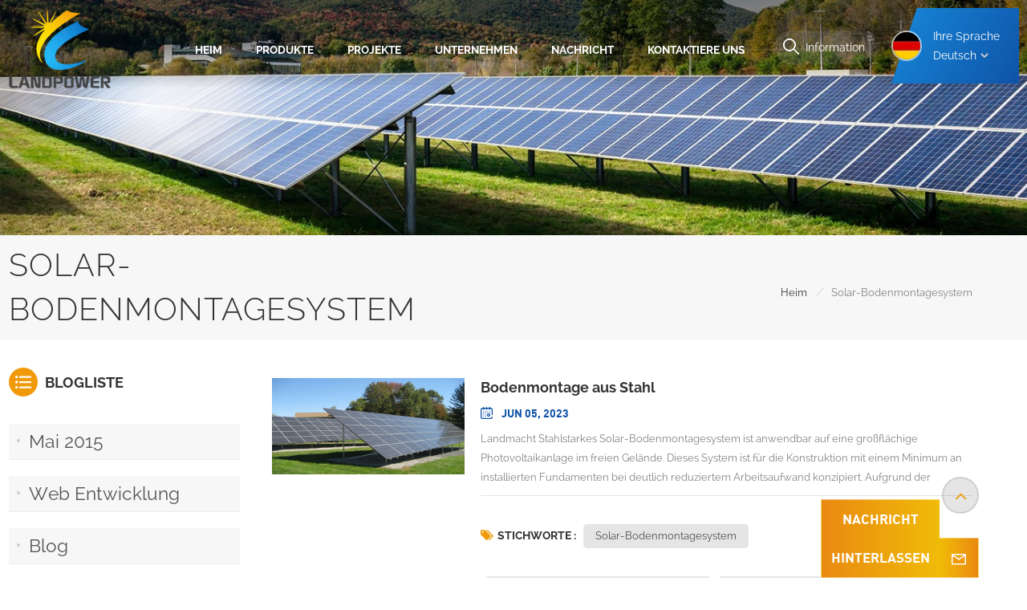

--- FILE ---
content_type: text/html; charset=UTF-8
request_url: https://de.landpowersolar.com/solar-ground-mounting-system
body_size: 14423
content:
<!DOCTYPE html PUBLIC "-//W3C//DTD XHTML 1.0 Transitional//EN" "http://www.w3.org/TR/xhtml1/DTD/xhtml1-transitional.dtd">
<html xmlns="http://www.w3.org/1999/xhtml">
<head>
<meta http-equiv="X-UA-Compatible" content="IE=edge">
<meta name="viewport" content="width=device-width,initial-scale=1,minimum-scale=1,maximum-scale=1,user-scalable=no,viewport-fit=cover">
<meta http-equiv="Content-Type" content="text/html; charset=utf-8" />
<meta http-equiv="X-UA-Compatible" content="IE=edge,Chrome=1" />
<meta http-equiv="X-UA-Compatible" content="IE=9" />
<meta http-equiv="Content-Type" content="text/html; charset=utf-8" />
	<meta name="csrf-token" content="3appenRxUMZGljA8nTV73NcA2NHVSD3Mlh74gA4M">
	<title>Kundenspezifische Solar-Bodenmontagesystem, OEM Solar-Bodenmontagesystem-Fabrik</title>
	<meta name="description" content="Mit mehr als 12 Jahren Erfahrung in OEM-Solar-Bodenmontagesystem-Produktionen liefern wir eine große Auswahl an Solarmontagesystemen mit innovativem Design, die einfach zu installieren sind." />
	<meta name="keywords" content="Großhandel Solar-Bodenmontagesystem,Solar-Bodenmontagesystem Hersteller" />
	<link rel="shortcut icon" href="https://de.landpowersolar.com/storage/uploads/images/202302/28/1677548970_ffPjDK5tBX.png" type="image/png">

			<link rel="alternate" hreflang="EngLish" href="https://www.landpowersolar.com/solar-ground-mounting-system" />
			<link rel="alternate" hreflang="Español" href="https://es.landpowersolar.com/solar-ground-mounting-system" />
			<link rel="alternate" hreflang="Português" href="https://pt.landpowersolar.com/solar-ground-mounting-system" />
			<link rel="alternate" hreflang="Deutsch" href="https://de.landpowersolar.com/solar-ground-mounting-system" />
			<link rel="alternate" hreflang="Français" href="https://fr.landpowersolar.com/solar-ground-mounting-system" />
			<link rel="alternate" hreflang="română" href="https://ro.landpowersolar.com/solar-ground-mounting-system" />
			<link rel="alternate" hreflang="日本語" href="https://ja.landpowersolar.com/solar-ground-mounting-system" />
			<link rel="alternate" hreflang="한국어" href="https://ko.landpowersolar.com/solar-ground-mounting-system" />
			<link rel="alternate" hreflang="Italiano" href="https://it.landpowersolar.com/solar-ground-mounting-system" />
			<link rel="alternate" hreflang="Magyar" href="https://hu.landpowersolar.com/solar-ground-mounting-system" />
		<link rel="alternate" href="https://www.landpowersolar.com/solar-ground-mounting-system" hreflang="x-default" />
	<link type="text/css" rel="stylesheet" href="https://de.landpowersolar.com/images/moban.css">
<link type="text/css" rel="stylesheet" href="https://de.landpowersolar.com/front/css/bootstrap.css">
<link type="text/css" rel="stylesheet" href="https://de.landpowersolar.com/front/css/style.css">

	<script type="text/javascript" src="https://de.landpowersolar.com/front/js/jquery-1.8.3.js"></script>
<script type="text/javascript" src="https://de.landpowersolar.com/front/js/bootstrap.min.js"></script>
<script type="text/javascript" src="https://de.landpowersolar.com/front/js/swiper.min.js"></script>
<script type="text/javascript">
	//fixed-nav
	$(document).on("scroll",function(){
		if($(document).scrollTop()>20){
			$("header").removeClass("large").addClass("small");
		}
		else{
			$("header").removeClass("small").addClass("large");
		}
	});
</script>


<!--[if ie9]
<script src="https://de.landpowersolar.com/front/js/html5shiv.min.js"></script>
<script src="https://de.landpowersolar.com/front/js/respond.min.js"></script>
-->

<!--[if IE 8]>
    <script src="https://oss.maxcdn.com/libs/html5shiv/3.7.0/html5shiv.js"></script>
    <script src="https://oss.maxcdn.com/libs/respond.js/1.3.0/respond.min.js"></script>
<![endif]-->


	<meta name="google-site-verification" content="-f2cthrorKcJ-QIJxPg_Itxuv-qlJw_TgIzSpTu5z9Q" />
	<!-- Google Tag Manager -->
<script>(function(w,d,s,l,i){w[l]=w[l]||[];w[l].push({'gtm.start':
new Date().getTime(),event:'gtm.js'});var f=d.getElementsByTagName(s)[0],
j=d.createElement(s),dl=l!='dataLayer'?'&l='+l:'';j.async=true;j.src=
'https://www.googletagmanager.com/gtm.js?id='+i+dl;f.parentNode.insertBefore(j,f);
})(window,document,'script','dataLayer','GTM-MKK48PMT');</script>
<!-- End Google Tag Manager -->
	</head>

<body  oncontextmenu="return false" onselectstart="return false" ondragstart="return false" onbeforecopy="return false" oncopy=document.selection.empty() onselect=document.selection.empty()>

<header class=" large" role="navigation">

<div class="header">
	<div class="container">
		<ul class="language">
			<li>
				<div class="menu">
					<em class="menu-title">
																																																																																<picture>
										<source type="image/webp" srcset="storage/uploads/images/202302/28/1677570934_X3y76182Wl.webp">
										<source type="image/jpeg" srcset="storage/uploads/images/202302/28/1677570934_X3y76182Wl.jpg">
										<img src="https://de.landpowersolar.com/storage/uploads/images/202302/28/1677570934_X3y76182Wl.jpg" alt="Deutsch">
									</picture>
														<p>Ihre Sprache<span>Deutsch<i></i></span></p></em>
																																																																																							<div class="menu-dropdown">
						<ul class="list clearfix">
														<li class=""><a href="https://www.landpowersolar.com/solar-ground-mounting-system">										<picture>
											<source type="image/webp" srcset="storage/uploads/images/202302/28/1677570876_udIWaGkAZV.webp">
											<source type="image/jpeg" srcset="storage/uploads/images/202302/28/1677570876_udIWaGkAZV.jpg">
											<img src="https://de.landpowersolar.com/storage/uploads/images/202302/28/1677570876_udIWaGkAZV.jpg" alt="EngLish">
										</picture>
									<p>EngLish</p></a></li>
														<li class=""><a href="https://es.landpowersolar.com/solar-ground-mounting-system">										<picture>
											<source type="image/webp" srcset="storage/uploads/images/202302/28/1677570889_ChufoTP8Bg.webp">
											<source type="image/jpeg" srcset="storage/uploads/images/202302/28/1677570889_ChufoTP8Bg.jpg">
											<img src="https://de.landpowersolar.com/storage/uploads/images/202302/28/1677570889_ChufoTP8Bg.jpg" alt="Español">
										</picture>
									<p>Español</p></a></li>
														<li class=""><a href="https://pt.landpowersolar.com/solar-ground-mounting-system">										<picture>
											<source type="image/webp" srcset="storage/uploads/images/202302/28/1677570915_8T33mjYXth.webp">
											<source type="image/jpeg" srcset="storage/uploads/images/202302/28/1677570915_8T33mjYXth.jpg">
											<img src="https://de.landpowersolar.com/storage/uploads/images/202302/28/1677570915_8T33mjYXth.jpg" alt="Português">
										</picture>
									<p>Português</p></a></li>
														<li class=" active "><a href="https://de.landpowersolar.com/solar-ground-mounting-system">										<picture>
											<source type="image/webp" srcset="storage/uploads/images/202302/28/1677570934_X3y76182Wl.webp">
											<source type="image/jpeg" srcset="storage/uploads/images/202302/28/1677570934_X3y76182Wl.jpg">
											<img src="https://de.landpowersolar.com/storage/uploads/images/202302/28/1677570934_X3y76182Wl.jpg" alt="Deutsch">
										</picture>
									<p>Deutsch</p></a></li>
														<li class=""><a href="https://fr.landpowersolar.com/solar-ground-mounting-system">										<picture>
											<source type="image/webp" srcset="storage/uploads/images/202302/28/1677571018_jqete1NLp0.webp">
											<source type="image/jpeg" srcset="storage/uploads/images/202302/28/1677571018_jqete1NLp0.jpg">
											<img src="https://de.landpowersolar.com/storage/uploads/images/202302/28/1677571018_jqete1NLp0.jpg" alt="Français">
										</picture>
									<p>Français</p></a></li>
														<li class=""><a href="https://ro.landpowersolar.com/solar-ground-mounting-system">										<picture>
											<source type="image/webp" srcset="storage/uploads/images/202302/28/1677570951_dTMlKPsKYb.webp">
											<source type="image/jpeg" srcset="storage/uploads/images/202302/28/1677570951_dTMlKPsKYb.jpg">
											<img src="https://de.landpowersolar.com/storage/uploads/images/202302/28/1677570951_dTMlKPsKYb.jpg" alt="română">
										</picture>
									<p>română</p></a></li>
														<li class=""><a href="https://ja.landpowersolar.com/solar-ground-mounting-system">										<picture>
											<source type="image/webp" srcset="storage/uploads/images/202302/28/1677571000_nImQTij7yl.webp">
											<source type="image/jpeg" srcset="storage/uploads/images/202302/28/1677571000_nImQTij7yl.jpg">
											<img src="https://de.landpowersolar.com/storage/uploads/images/202302/28/1677571000_nImQTij7yl.jpg" alt="日本語">
										</picture>
									<p>日本語</p></a></li>
														<li class=""><a href="https://ko.landpowersolar.com/solar-ground-mounting-system">										<picture>
											<source type="image/webp" srcset="storage/uploads/images/202302/28/1677571031_CiBOB4fIFK.webp">
											<source type="image/jpeg" srcset="storage/uploads/images/202302/28/1677571031_CiBOB4fIFK.jpg">
											<img src="https://de.landpowersolar.com/storage/uploads/images/202302/28/1677571031_CiBOB4fIFK.jpg" alt="한국어">
										</picture>
									<p>한국어</p></a></li>
														<li class=""><a href="https://it.landpowersolar.com/solar-ground-mounting-system">										<picture>
											<source type="image/webp" srcset="storage/uploads/images/202303/01/1677653341_3K6JMDbmTg.webp">
											<source type="image/jpeg" srcset="storage/uploads/images/202303/01/1677653341_3K6JMDbmTg.jpg">
											<img src="https://de.landpowersolar.com/storage/uploads/images/202303/01/1677653341_3K6JMDbmTg.jpg" alt="Italiano">
										</picture>
									<p>Italiano</p></a></li>
														<li class=""><a href="https://hu.landpowersolar.com/solar-ground-mounting-system">										<picture>
											<source type="image/webp" srcset="storage/uploads/images/202302/28/1677571151_uKigJaSx0f.webp">
											<source type="image/jpeg" srcset="storage/uploads/images/202302/28/1677571151_uKigJaSx0f.jpg">
											<img src="https://de.landpowersolar.com/storage/uploads/images/202302/28/1677571151_uKigJaSx0f.jpg" alt="Magyar">
										</picture>
									<p>Magyar</p></a></li>
													</ul>
					</div>
				</div>
			</li>
		</ul>
		<section class="search_content">
			<form action="https://de.landpowersolar.com/search" method="get">
				<div class="search-wrapper">
					<div class="search_column">
						<div class="input-holder" onclick="searchToggle(this, event);">
							<div class="search_main">
								<i class="icon"></i>
								<input name="search_keyword" type="text" class="search-input" placeholder="Informationen suchen
">
								<button class="search-icon"><input type="submit" class="btn_search5" value=""></button>
							</div>
							<div class="search_tags">
								<p>beliebte Suchanfragen
 :</p>
																										<a href="https://de.landpowersolar.com/solar-pole-mount">Solarmasthalterung</a>
																		<a href="https://de.landpowersolar.com/adjustable-solar-pole-mount">verstellbare Solarmasthalterung</a>
																		<a href="https://de.landpowersolar.com/flat-roof-solar-mounting">Flachdach-Solarmontage</a>
																		<a href="https://de.landpowersolar.com/steel-solar-carport-mounting">Solar-Carport-Montage aus Stahl</a>
																		<a href="https://de.landpowersolar.com/waterproof-solar-carport">Wasserdichter Solar-Carport</a>
																		<a href="https://de.landpowersolar.com/solar-carport-system">Solar-Carport-System</a>
																		<a href="https://de.landpowersolar.com/landscape-flat-roof-mounting">Querformat-Flachdachmontage</a>
																		<a href="https://de.landpowersolar.com/flat-roof-mounting-solutions">Flachdach-Montagelösungen</a>
																								</div>
						</div>
						<span class="close" onclick="searchToggle(this, event);"></span>
					</div>
					<div class="search-overlay" onclick="searchToggle(this, event);"></div>
				</div>
			</form>
		</section>
		<div class="mainmenu-area">
			<div class="mainmenu-left visible-lg visible-md">
				<div class="mainmenu">
					<nav>
						<ul class="clearfix">
							<li  class=""><a href="/">heim
</a></li>
							
							<li class="product_vmegamenu product_menu_list ">
								<a href="https://de.landpowersolar.com/products">Produkte
</a>
																<div class="vmegamenu"><div class="container">
									<ul class="vmegamenu_box cleafix">
																					<li class=" has-menu ">
												<a href="https://de.landpowersolar.com/pitched-metal-roof-mounting" class="title">Schrägdachmontage aus Metall</a>
																									<ul class="vmegamenu02">
																													<li><a href="https://de.landpowersolar.com/trapezoidal-roof-mounting">Trapezförmige Dachmontage</a></li>
																													<li><a href="https://de.landpowersolar.com/mini-rail-mounting-for-trapezoidalcorrugated-roof">Mini-Schienenmontage für Trapez-/Welldach</a></li>
																													<li><a href="https://de.landpowersolar.com/urail-mounting-for-trapezoidalcorrugated-roof">URail-Montage für Trapez-/Welldach</a></li>
																													<li><a href="https://de.landpowersolar.com/corrugated-roof-mounting">Welldachmontage</a></li>
																													<li><a href="https://de.landpowersolar.com/standing-seam-roof-mounting">Stehfalzdachmontage</a></li>
																													<li><a href="https://de.landpowersolar.com/angle-adjustable-tilted-roof-mounting">Winkelverstellbare Neigungsdachmontage</a></li>
																											</ul>
																							</li>
																					<li class=" has-menu ">
												<a href="https://de.landpowersolar.com/pitched-tile-roof-mounting" class="title">Montage eines geneigten Ziegeldachs</a>
																									<ul class="vmegamenu02">
																													<li><a href="https://de.landpowersolar.com/tiled-roof-solar-mounting-systems">Solarmontagesysteme für Ziegeldächer</a></li>
																													<li><a href="https://de.landpowersolar.com/asphalt-shingle-roof-solar-mounting-698">Solarmontage für Asphaltschindeln</a></li>
																											</ul>
																							</li>
																					<li class=" has-menu ">
												<a href="https://de.landpowersolar.com/flat-roof-mounting-system" class="title">Flachdach-Montagesystem</a>
																									<ul class="vmegamenu02">
																													<li><a href="https://de.landpowersolar.com/flat-roof-solar-mounting-landscape">Flachdach-Solar-Montagelandschaft</a></li>
																													<li><a href="https://de.landpowersolar.com/flat-roof-solar-mounting-portrait">Flachdach-Solarmontage-Porträt</a></li>
																													<li><a href="https://de.landpowersolar.com/east-west-flat-roof-solar-mounting">Ost-West-Flachdach-Solarmontage</a></li>
																											</ul>
																							</li>
																					<li class=" has-menu ">
												<a href="https://de.landpowersolar.com/ground-mounting-system" class="title">Bodenmontagesystem</a>
																									<ul class="vmegamenu02">
																													<li><a href="https://de.landpowersolar.com/aluminium-ground-mounting-structure">Bodenmontagestruktur aus Aluminium</a></li>
																													<li><a href="https://de.landpowersolar.com/greenhouse-solar-mounting-structure">Gewächshaus-Solarmontagestruktur</a></li>
																													<li><a href="https://de.landpowersolar.com/steel-ground-mounting-structure">Bodenmontagekonstruktion aus Stahl</a></li>
																											</ul>
																							</li>
																					<li class=" has-menu ">
												<a href="https://de.landpowersolar.com/carport-mounting-system" class="title">Carport-Montagesystem</a>
																									<ul class="vmegamenu02">
																													<li><a href="https://de.landpowersolar.com/aluminium-carport-mounting-structure">Aluminium-Carport-Montagestruktur</a></li>
																													<li><a href="https://de.landpowersolar.com/steel-carport-mounting-structure">Stahl-Carport-Montagekonstruktion</a></li>
																											</ul>
																							</li>
																					<li class=" has-menu ">
												<a href="https://de.landpowersolar.com/solar-mounting-accessories" class="title">Zubehör für Solarmontage</a>
																									<ul class="vmegamenu02">
																													<li><a href="https://de.landpowersolar.com/roof-mounting-accessories">Dachmontagezubehör</a></li>
																													<li><a href="https://de.landpowersolar.com/cable-and-earthing-clips-accessories">Zubehör für Kabel und Erdungsklemmen</a></li>
																											</ul>
																							</li>
																					<li class=" has-menu ">
												<a href="https://de.landpowersolar.com/ground-screw" class="title">Erdungsschraube</a>
																									<ul class="vmegamenu02">
																													<li><a href="https://de.landpowersolar.com/solar-ground-screw-778">Solar-Erdungsschraube</a></li>
																											</ul>
																							</li>
																					<li class=" has-menu ">
												<a href="https://de.landpowersolar.com/pole-mounting" class="title">Mastmontage</a>
																									<ul class="vmegamenu02">
																													<li><a href="https://de.landpowersolar.com/top-of-solar-pole-mount">Oberseite der Solarmasthalterung</a></li>
																													<li><a href="https://de.landpowersolar.com/side-of-solar-pole-mount">Seite der Solarmasthalterung</a></li>
																											</ul>
																							</li>
																					<li class=" has-menu ">
												<a href="https://de.landpowersolar.com/facade-solar-mounting" class="title">Solarmontage an der Fassade</a>
																									<ul class="vmegamenu02">
																													<li><a href="https://de.landpowersolar.com/solar-panel-wall-mounting">Wandmontage von Solarmodulen</a></li>
																													<li><a href="https://de.landpowersolar.com/balcony-solar-mounting-kit">Balkon-Solar-Montageset</a></li>
																											</ul>
																							</li>
																			</ul>
									</div></div>
															</li>
							
															<li class="">
									<a href="projects">Projekte</a>
																	</li>
														
															<li class="">
									<a href="company">Unternehmen</a>
									<ul class="vmegamenu">
																																	<li><a href="https://de.landpowersolar.com/about-us">Über uns</a></li>
																							<li><a href="https://de.landpowersolar.com/certificate-honor-724">Zertifikatsehre</a></li>
																							<li><a href="https://de.landpowersolar.com/our-culture">Unsere Kultur</a></li>
																							<li><a href="https://de.landpowersolar.com/quality-assurance">Qualitätskontrolle</a></li>
																					
									</ul>
								</li>
							
							
															<li class="">
									<a href="news">Nachricht</a>
																	</li>
														
															<li class="">
									<a href="contact-us">Kontaktiere uns</a>
																	</li>
													</ul>
					</nav>
				</div>
			</div>
		</div>
		<div id="logo">
			<a href="/" class="img">					<picture>
						<source type="image/webp" srcset="storage/uploads/images/202302/28/1677548956_MRGrLWnZvP.webp">
						<source type="image/jpeg" srcset="storage/uploads/images/202302/28/1677548956_MRGrLWnZvP.png">
						<img src="https://de.landpowersolar.com/storage/uploads/images/202302/28/1677548956_MRGrLWnZvP.png" alt="Xiamen Landpower Solar Technology Co., Ltd">
					</picture>
				</a>
		</div>

		<div class="wrapper">
			<nav id="main-nav">
				<ul class="first-nav">
					<li class="select_logo"><a href="/">								<picture>
									<source type="image/webp" srcset="storage/uploads/images/202302/28/1677548956_MRGrLWnZvP.webp">
									<source type="image/jpeg" srcset="storage/uploads/images/202302/28/1677548956_MRGrLWnZvP.png">
									<img src="https://de.landpowersolar.com/storage/uploads/images/202302/28/1677548956_MRGrLWnZvP.png" alt="Xiamen Landpower Solar Technology Co., Ltd">
								</picture>
							</a></li>
				</ul>
				<ul class="second-nav">
					<li class="">
						<a href="https://de.landpowersolar.com/products">Produkte
</a>
						<ul class="nav_child">
															<li class=" has-menu "><a href="https://de.landpowersolar.com/pitched-metal-roof-mounting" class="title">Schrägdachmontage aus Metall</a>
																			<ul class="nav_child">
																							<li><a href="https://de.landpowersolar.com/trapezoidal-roof-mounting">Trapezförmige Dachmontage</a></li>
																							<li><a href="https://de.landpowersolar.com/mini-rail-mounting-for-trapezoidalcorrugated-roof">Mini-Schienenmontage für Trapez-/Welldach</a></li>
																							<li><a href="https://de.landpowersolar.com/urail-mounting-for-trapezoidalcorrugated-roof">URail-Montage für Trapez-/Welldach</a></li>
																							<li><a href="https://de.landpowersolar.com/corrugated-roof-mounting">Welldachmontage</a></li>
																							<li><a href="https://de.landpowersolar.com/standing-seam-roof-mounting">Stehfalzdachmontage</a></li>
																							<li><a href="https://de.landpowersolar.com/angle-adjustable-tilted-roof-mounting">Winkelverstellbare Neigungsdachmontage</a></li>
																					</ul>
																	</li>
															<li class=" has-menu "><a href="https://de.landpowersolar.com/pitched-tile-roof-mounting" class="title">Montage eines geneigten Ziegeldachs</a>
																			<ul class="nav_child">
																							<li><a href="https://de.landpowersolar.com/tiled-roof-solar-mounting-systems">Solarmontagesysteme für Ziegeldächer</a></li>
																							<li><a href="https://de.landpowersolar.com/asphalt-shingle-roof-solar-mounting-698">Solarmontage für Asphaltschindeln</a></li>
																					</ul>
																	</li>
															<li class=" has-menu "><a href="https://de.landpowersolar.com/flat-roof-mounting-system" class="title">Flachdach-Montagesystem</a>
																			<ul class="nav_child">
																							<li><a href="https://de.landpowersolar.com/flat-roof-solar-mounting-landscape">Flachdach-Solar-Montagelandschaft</a></li>
																							<li><a href="https://de.landpowersolar.com/flat-roof-solar-mounting-portrait">Flachdach-Solarmontage-Porträt</a></li>
																							<li><a href="https://de.landpowersolar.com/east-west-flat-roof-solar-mounting">Ost-West-Flachdach-Solarmontage</a></li>
																					</ul>
																	</li>
															<li class=" has-menu "><a href="https://de.landpowersolar.com/ground-mounting-system" class="title">Bodenmontagesystem</a>
																			<ul class="nav_child">
																							<li><a href="https://de.landpowersolar.com/aluminium-ground-mounting-structure">Bodenmontagestruktur aus Aluminium</a></li>
																							<li><a href="https://de.landpowersolar.com/greenhouse-solar-mounting-structure">Gewächshaus-Solarmontagestruktur</a></li>
																							<li><a href="https://de.landpowersolar.com/steel-ground-mounting-structure">Bodenmontagekonstruktion aus Stahl</a></li>
																					</ul>
																	</li>
															<li class=" has-menu "><a href="https://de.landpowersolar.com/carport-mounting-system" class="title">Carport-Montagesystem</a>
																			<ul class="nav_child">
																							<li><a href="https://de.landpowersolar.com/aluminium-carport-mounting-structure">Aluminium-Carport-Montagestruktur</a></li>
																							<li><a href="https://de.landpowersolar.com/steel-carport-mounting-structure">Stahl-Carport-Montagekonstruktion</a></li>
																					</ul>
																	</li>
															<li class=" has-menu "><a href="https://de.landpowersolar.com/solar-mounting-accessories" class="title">Zubehör für Solarmontage</a>
																			<ul class="nav_child">
																							<li><a href="https://de.landpowersolar.com/roof-mounting-accessories">Dachmontagezubehör</a></li>
																							<li><a href="https://de.landpowersolar.com/cable-and-earthing-clips-accessories">Zubehör für Kabel und Erdungsklemmen</a></li>
																					</ul>
																	</li>
															<li class=" has-menu "><a href="https://de.landpowersolar.com/ground-screw" class="title">Erdungsschraube</a>
																			<ul class="nav_child">
																							<li><a href="https://de.landpowersolar.com/solar-ground-screw-778">Solar-Erdungsschraube</a></li>
																					</ul>
																	</li>
															<li class=" has-menu "><a href="https://de.landpowersolar.com/pole-mounting" class="title">Mastmontage</a>
																			<ul class="nav_child">
																							<li><a href="https://de.landpowersolar.com/top-of-solar-pole-mount">Oberseite der Solarmasthalterung</a></li>
																							<li><a href="https://de.landpowersolar.com/side-of-solar-pole-mount">Seite der Solarmasthalterung</a></li>
																					</ul>
																	</li>
															<li class=" has-menu "><a href="https://de.landpowersolar.com/facade-solar-mounting" class="title">Solarmontage an der Fassade</a>
																			<ul class="nav_child">
																							<li><a href="https://de.landpowersolar.com/solar-panel-wall-mounting">Wandmontage von Solarmodulen</a></li>
																							<li><a href="https://de.landpowersolar.com/balcony-solar-mounting-kit">Balkon-Solar-Montageset</a></li>
																					</ul>
																	</li>
													</ul>
					</li>
											<li class="">
							<a href="company">Unternehmen</a>
							<ul class="nav_child">
																											<li><a href="https://de.landpowersolar.com/about-us">Über uns</a></li>
																			<li><a href="https://de.landpowersolar.com/certificate-honor-724">Zertifikatsehre</a></li>
																			<li><a href="https://de.landpowersolar.com/our-culture">Unsere Kultur</a></li>
																			<li><a href="https://de.landpowersolar.com/quality-assurance">Qualitätskontrolle</a></li>
																	
							</ul>
						</li>
					
											<li class="">
							<a href="news">Nachricht</a>
													</li>
																<li class="">
							<a href="projects">Projekte</a>
													</li>
																<li class="">
							<a href="contact-us">Kontaktiere uns</a>
													</li>
									</ul>
				<ul class="select_contact">
																<a  rel="nofollow" target="_blank" href="tel:+86 -592-6212776" class="select_phone">+86 -592-6212776</a>
										<li><a href="contact-us" class="main_more">Ein Angebot bekommen
</a></li>
				</ul>
				<ul class="select_lan clearfix">
					<li class="title">Sprache auswählen
 <i class="fa fa-angle-double-down"></i></li>
											<li><a href="https://www.landpowersolar.com/solar-ground-mounting-system">									<picture>
										<source type="image/webp" srcset="storage/uploads/images/202302/28/1677570876_udIWaGkAZV.webp">
										<source type="image/jpeg" srcset="storage/uploads/images/202302/28/1677570876_udIWaGkAZV.jpg">
										<img src="https://de.landpowersolar.com/storage/uploads/images/202302/28/1677570876_udIWaGkAZV.jpg" alt="EngLish">
									</picture>
								<p>EngLish</p></a></li>
											<li><a href="https://es.landpowersolar.com/solar-ground-mounting-system">									<picture>
										<source type="image/webp" srcset="storage/uploads/images/202302/28/1677570889_ChufoTP8Bg.webp">
										<source type="image/jpeg" srcset="storage/uploads/images/202302/28/1677570889_ChufoTP8Bg.jpg">
										<img src="https://de.landpowersolar.com/storage/uploads/images/202302/28/1677570889_ChufoTP8Bg.jpg" alt="Español">
									</picture>
								<p>Español</p></a></li>
											<li><a href="https://pt.landpowersolar.com/solar-ground-mounting-system">									<picture>
										<source type="image/webp" srcset="storage/uploads/images/202302/28/1677570915_8T33mjYXth.webp">
										<source type="image/jpeg" srcset="storage/uploads/images/202302/28/1677570915_8T33mjYXth.jpg">
										<img src="https://de.landpowersolar.com/storage/uploads/images/202302/28/1677570915_8T33mjYXth.jpg" alt="Português">
									</picture>
								<p>Português</p></a></li>
											<li><a href="https://de.landpowersolar.com/solar-ground-mounting-system">									<picture>
										<source type="image/webp" srcset="storage/uploads/images/202302/28/1677570934_X3y76182Wl.webp">
										<source type="image/jpeg" srcset="storage/uploads/images/202302/28/1677570934_X3y76182Wl.jpg">
										<img src="https://de.landpowersolar.com/storage/uploads/images/202302/28/1677570934_X3y76182Wl.jpg" alt="Deutsch">
									</picture>
								<p>Deutsch</p></a></li>
											<li><a href="https://fr.landpowersolar.com/solar-ground-mounting-system">									<picture>
										<source type="image/webp" srcset="storage/uploads/images/202302/28/1677571018_jqete1NLp0.webp">
										<source type="image/jpeg" srcset="storage/uploads/images/202302/28/1677571018_jqete1NLp0.jpg">
										<img src="https://de.landpowersolar.com/storage/uploads/images/202302/28/1677571018_jqete1NLp0.jpg" alt="Français">
									</picture>
								<p>Français</p></a></li>
											<li><a href="https://ro.landpowersolar.com/solar-ground-mounting-system">									<picture>
										<source type="image/webp" srcset="storage/uploads/images/202302/28/1677570951_dTMlKPsKYb.webp">
										<source type="image/jpeg" srcset="storage/uploads/images/202302/28/1677570951_dTMlKPsKYb.jpg">
										<img src="https://de.landpowersolar.com/storage/uploads/images/202302/28/1677570951_dTMlKPsKYb.jpg" alt="română">
									</picture>
								<p>română</p></a></li>
											<li><a href="https://ja.landpowersolar.com/solar-ground-mounting-system">									<picture>
										<source type="image/webp" srcset="storage/uploads/images/202302/28/1677571000_nImQTij7yl.webp">
										<source type="image/jpeg" srcset="storage/uploads/images/202302/28/1677571000_nImQTij7yl.jpg">
										<img src="https://de.landpowersolar.com/storage/uploads/images/202302/28/1677571000_nImQTij7yl.jpg" alt="日本語">
									</picture>
								<p>日本語</p></a></li>
											<li><a href="https://ko.landpowersolar.com/solar-ground-mounting-system">									<picture>
										<source type="image/webp" srcset="storage/uploads/images/202302/28/1677571031_CiBOB4fIFK.webp">
										<source type="image/jpeg" srcset="storage/uploads/images/202302/28/1677571031_CiBOB4fIFK.jpg">
										<img src="https://de.landpowersolar.com/storage/uploads/images/202302/28/1677571031_CiBOB4fIFK.jpg" alt="한국어">
									</picture>
								<p>한국어</p></a></li>
											<li><a href="https://it.landpowersolar.com/solar-ground-mounting-system">									<picture>
										<source type="image/webp" srcset="storage/uploads/images/202303/01/1677653341_3K6JMDbmTg.webp">
										<source type="image/jpeg" srcset="storage/uploads/images/202303/01/1677653341_3K6JMDbmTg.jpg">
										<img src="https://de.landpowersolar.com/storage/uploads/images/202303/01/1677653341_3K6JMDbmTg.jpg" alt="Italiano">
									</picture>
								<p>Italiano</p></a></li>
											<li><a href="https://hu.landpowersolar.com/solar-ground-mounting-system">									<picture>
										<source type="image/webp" srcset="storage/uploads/images/202302/28/1677571151_uKigJaSx0f.webp">
										<source type="image/jpeg" srcset="storage/uploads/images/202302/28/1677571151_uKigJaSx0f.jpg">
										<img src="https://de.landpowersolar.com/storage/uploads/images/202302/28/1677571151_uKigJaSx0f.jpg" alt="Magyar">
									</picture>
								<p>Magyar</p></a></li>
									</ul>
				<ul class="social_icons">
					<li class="title">Share <i class="fa fa-angle-double-down"></i></li>
																		<li><a href="https://www.youtube.com/@LandpowerSolar" rel="nofollow" target="_blank"><img src="https://de.landpowersolar.com/storage/uploads/images/202412/25/1735107614_TNFdnWs19r.png" alt="youtube"></a></li>
													<li><a href="https://www.facebook.com/LandpowerSolar" rel="nofollow" target="_blank"><img src="https://de.landpowersolar.com/storage/uploads/images/202412/25/1735107518_byGaAQs1PF.png" alt="Facebook"></a></li>
													<li><a href="https://twitter.com/landpowersolar" rel="nofollow" target="_blank"><img src="https://de.landpowersolar.com/storage/uploads/images/202412/25/1735107569_qObFPoIROb.png" alt="twitter"></a></li>
													<li><a href="https://www.instagram.com/landpowersolar/" rel="nofollow" target="_blank"><img src="https://de.landpowersolar.com/storage/uploads/images/202412/25/1735107419_tkAZBecDLT.png" alt="instagram.com"></a></li>
															</ul>

			</nav>

			<a class="toggle">
				<span></span>
				<span></span>
				<span></span>
			</a>
		</div>

	</div>

</div>

</header>

<div class="height"></div>
<div class="page_banner">
                    <a href="javascript:void(0);"><img src="storage/uploads/images/202302/28/1677569282_URSvZwWvki.jpg" alt="Banner"></a>
            </div>

    <div class="index_container">

        <div class="page_section clearfix">
            <div class="page_breand">
                <div class="container">
                    <div class="row">
                        <div class="main_title">
                            <em>Solar-Bodenmontagesystem</em>
                        </div>
                        <div class="breadcrumb clearfix">
                            <a class="home" href="/" title="Return to Home"> heim
</a>
                            <i>/</i>
                            <h2>Solar-Bodenmontagesystem</h2>
                        </div>
                    </div>
                </div>
            </div>
            <div class="container">
                <div class="row">
                    <div class="page-right clearfix">
                        <ul class="blog_list clearfix">

                                                                                        <li class="clearfix">
                                                                            <a href="steel-ground-mounting" class="image"><img src="storage/uploads/images/202306/05/1685934054_ZQjLiShp6T.jpg" alt="Bodenmontage aus Stahl"></a>
                                                                        <div class="wrap">
                                        <a href="steel-ground-mounting" class="title">Bodenmontage aus Stahl</a>
                                        <span class="page_date">
                                                                            Jun 05, 2023
                                                                    </span>
                                        <div class="text">
                                            Landmacht Stahlstarkes Solar-Bodenmontagesystem  ist anwendbar auf eine großflächige Photovoltaikanlage im freien Gelände. Dieses System ist für die Konstruktion mit einem Minimum an installierten Fundamenten bei deutlich reduziertem Arbeitsaufwand konzipiert. Aufgrund der unterschiedlichen Fundamentlösungen, wie z. B. Beton mit vorvergrabenen Bolzen, direkt vergrabenen und Erdschrauben, kann das System für die Installation modifiziert werden. Das spezielle Einkippmodul, die Klemme und der U-Bolzen ermöglichen eine einfache und schnelle Installation. Durch die maßgeschneiderte Länge kann das Schweißen und Schneiden vor Ort entfallen, um die hohe Korrosionsschutzleistung, die Strukturfestigkeit und das Erscheinungsbild beizubehalten. TECHNISCHE INFORMATIONInstallationsort: Offenes GeländeNeigungswinkel: 10–60 GradSystemhöhe:
                                        </div>
                                        <ul class="post_blog_tag">
                                                                                            <p><i class="fa fa-tags"></i>STICHWORTE
 :</p>
                                                                                                    <li><h2><a href="https://de.landpowersolar.com/solar-ground-mounting-system">Solar-Bodenmontagesystem</a></h2></li>
                                                                                                    <li><h2><a href="https://de.landpowersolar.com/steel-strong-solar-ground-mounting-system">Stahlstarkes Solar-Bodenmontagesystem</a></h2></li>
                                                                                                    <li><h2><a href="https://de.landpowersolar.com/steel-strong-ground-mounting-system">Stahlstarkes Bodenmontagesystem</a></h2></li>
                                                                                                                                    </ul>
                                    </div>
                                </li>
                                                    </ul>
                        
                    </div>
                    <div class="page-left clearfix">
	<div id="right_column" class="left-cat left-blog column clearfix">
		<section class="block blockcms column_box">
			<div class="fot_title"><em>Blogliste
</em><span></span><i class="column_icon_toggle icon-plus-sign"></i></div>
			<div class="block_content toggle_content" style="overflow: hidden;">
				<ul>
											<ul>
							<li class=" ">
								<i></i>
								<h2><a href="https://de.landpowersolar.com/may-2015">Mai 2015<i></i></a></h2>
							</li>
						</ul>
											<ul>
							<li class=" ">
								<i></i>
								<h2><a href="https://de.landpowersolar.com/web-development">Web Entwicklung<i></i></a></h2>
							</li>
						</ul>
											<ul>
							<li class=" ">
								<i></i>
								<h2><a href="https://de.landpowersolar.com/blog">Blog<i></i></a></h2>
							</li>
						</ul>
									</ul>
			</div>
		</section>
	</div>

	<div id="right_column" class="blog-archives column clearfix">
					<section class="block blockcms column_box">
				<div class="fot_title"><em>Archiv
</em><span></span><i class="column_icon_toggle icon-plus-sign"></i></div>
				<div class="block_content toggle_content" style="overflow: hidden;">
					<ul>
													<li><i></i><a href="https://de.landpowersolar.com/what-makes-landpower-the-china-leading-flat-roof-solar-mounting-factory-for-global-solar-projects">Was macht Landpower zum führenden chinesischen Hersteller von Flachdach-Solarmontagesystemen für globale Solarprojekte?</a></li>
													<li><i></i><a href="https://de.landpowersolar.com/looking-for-the-global-leading-pitched-roof-solar-mounting-supplier-why-landpower-stands-out">Suchen Sie den weltweit führenden Anbieter von Montagesystemen für Solaranlagen auf Schrägdächern? Warum Landpower sich abhebt</a></li>
													<li><i></i><a href="https://de.landpowersolar.com/landpowers-growth-path-insights-into-a-global-leading-ballasted-flat-roof-solar-mounting-exporter">Landpowers Wachstumskurs: Einblicke in einen weltweit führenden Exporteur von ballastierten Flachdach-Solaranlagen</a></li>
													<li><i></i><a href="https://de.landpowersolar.com/landpower-the-global-leading-ground-solar-mounting-structure-company-sets-new-standards-in-solar-innovation">Landpower, der weltweit führende Anbieter von bodenmontierten Solaranlagen, setzt neue Maßstäbe in der Solarinnovation.</a></li>
													<li><i></i><a href="https://de.landpowersolar.com/landpower-showcases-excellence-as-global-leading-trapezoidal-roof-solar-mounting-and-ground-structure-supplier">Landpower beweist Exzellenz als weltweit führender Anbieter von trapezförmigen Dachmontagesystemen und Bodenstrukturen für Solaranlagen.</a></li>
													<li><i></i><a href="https://de.landpowersolar.com/how-to-select-the-best-solar-carport-solutions-insights-from-landpower-global-leading-solar-carport-structure-supplier">Wie Sie die beste Solarcarport-Lösung auswählen: Erkenntnisse von Landpower, dem weltweit führenden Anbieter von Solarcarport-Konstruktionen</a></li>
													<li><i></i><a href="https://de.landpowersolar.com/how-to-select-quality-solutions-from-landpower-china-leading-flat-roof-solar-mounting-factory">Wie Sie Qualitätslösungen von Landpower, Chinas führendem Hersteller von Flachdach-Solaranlagen, auswählen</a></li>
													<li><i></i><a href="https://de.landpowersolar.com/how-could-landpower-emerge-as-the-future-leading-solar-mounting-systems-manufacturer">Wie könnte Landpower sich zum zukünftig führenden Hersteller von Solarmontagesystemen entwickeln?</a></li>
											</ul>
				</div>
			</section>
			</div>

	<div id="right_column" class="blog-tags column clearfix">
					<section class="block blockcms column_box">
				<div class="fot_title"><em>STICHWORTE
</em><span></span><i class="column_icon_toggle icon-plus-sign"></i></div>
				<div class="block_content toggle_content" style="overflow: hidden;">
					<ul>
													<li><a href="ballasted-flat-roof-mounting-china">ballastierte Flachdachmontage China</a></li>
													<li><a href="ballasted-flat-roof-mounting-factory">Fabrik für die Montage von ballastierten Flachdächern</a></li>
													<li><a href="ballasted-flat-roof-structure-china">beschwerte Flachdachkonstruktion China</a></li>
													<li><a href="flat-roof-solar-moutning-china">Flachdach-Solarmontage China</a></li>
													<li><a href="flat-roof-solar-mounting-manufacturer">Hersteller von Solarmontagesystemen für Flachdächer</a></li>
													<li><a href="chinese-flat-roof-solar-mounting">chinesische Flachdach-Solarmontage</a></li>
													<li><a href="pitched-roof-mounting-factory">Fabrik für die Montage von Schrägdächern</a></li>
													<li><a href="pitched-roof-solar-mounting-china">Montage von Solaranlagen auf Schrägdächern in China</a></li>
											</ul>
				</div>
			</section>
			</div>
</div>
                </div>
            </div>
        </div>

        <div class="letter_content">
    <div class="container">
        <div class="letter_column_box clearfix">
            <div class="left">
                <img src="https://de.landpowersolar.com/front/images/icon_letter.png" alt="">
                <em class="title">Holen Sie sich das neueste Abonnement für den Newsletter</em>
            </div>
            <div class="right">
                <div class="text"><p>Bitte lesen Sie weiter, bleiben Sie auf dem Laufenden, abonnieren Sie uns und wir hei&szlig;en Sie herzlich willkommen, uns Ihre Meinung mitzuteilen.</p></div>
                <div class="letter-input">
                    <input name="textfield" id="user_email" type="text" class="fot_input" placeholder="Geben sie ihre E-Mailadresse ein
">
                    <span class="send"><input type="submit" class="" value=""  onclick="add_email_list();">einreichen
</span>
                </div>
            </div>
            <script type="text/javascript">
                function add_email_list(){
                    user_email = $("#user_email").val()
                    if(user_email){
                        $.ajax({
                            type: "post",
                            url: "/newsletter",
                            dataType: "json",
                            headers: {
                                'X-CSRF-TOKEN': $('meta[name="csrf-token"]').attr('content')
                            },
                            data:{email:user_email},
                            success:function (res){
                                if(res.status === true){
                                    alert('Successfully!')
                                }else{
                                    alert(res.msg)
                                }
                            }
                        })
                    }
                }
            </script>
        </div>
    </div>
</div>

    </div>

    <div class="fixed_footer clearfix">
<div class="footer clearfix">
		<div class="footer_content clearfix">
			<div class="container">
				<div class="fot_con">
					<a href="/" class="fot_logo"></a>
					<ul class="list">
						<li>
							<div class="icon" style="background-position: -21px -141px;" ></div>
																						<p>Email
 : <a rel="nofollow" target="_blank" href="mailto:Sales@LandpowerSolar.com">Sales@LandpowerSolar.com</a></p>
													</li>
						<li>
							<div class="icon" style="background-position:-47px -141px;"></div>
																						<p>Tel
 : <a rel="nofollow" target="_blank" href="tel:+86 -592-6212776">+86 -592-6212776</a></p>
													</li>
						<li>
							<div class="icon" style="background-position: 2px -141px;"></div>
														<p>Unit 206-9, No 15, Duiying Road, Jimei District, Xiamen, China
								<br><a href="contact-us" class="fcon-add">ANWEISUNGEN BEKOMMEN
</a>
							</p>
													</li>
					</ul>
				</div>
				<div id="right_column" class="fot_nav clearfix">
					<section id="blockbestsellers" class="block products_block column_box">
						<div class="fot_title"><em>Folgen Sie uns
</em><span></span><i class="column_icon_toggle icon-plus-sign"></i></div>
						<div class="block_content toggle_content">
							<ul class="clearfix">
								<li><a href="/">heim
</a></li>
								<li><a href="https://de.landpowersolar.com/products">Produkte
</a></li>
								<li><a href="news">Nachricht</a></li>
								<li><a href="projects">Projekte</a></li>
								<li><a href="company">Unternehmen</a></li>
								<li><a href="contact-us">Kontaktiere uns</a></li>
								<li><a href="https://de.landpowersolar.com/blogs">Blog
</a></li>
							</ul>
						</div>
					</section>
				</div>
				<div id="right_column" class="fot_tags clearfix">
					<section id="blockbestsellers" class="block products_block column_box">
						<div class="fot_title"><em>Produkte
</em><span></span><i class="column_icon_toggle icon-plus-sign"></i></div>
						<div class="block_content toggle_content">
							<ul class="clearfix">
																											<li><a href="https://de.landpowersolar.com/mini-rail-metal-roof-solar-mounting">Mini-Schienen-Metalldach-Solarmontage</a></li>
																			<li><a href="https://de.landpowersolar.com/flat-roof-solar-panel-long-side-ballast-mounting">Flachdach-Solarmodul, lange seitliche Ballastmontage</a></li>
																			<li><a href="https://de.landpowersolar.com/standing-seam-metal-roof-u-clamp-mounting-systems">Stehfalz-U-Klemmen-Montagesysteme für Metalldächer</a></li>
																			<li><a href="https://de.landpowersolar.com/east-west-flat-roof-ballasted-solar-mounting">Ost-West-Flachdach-Solarmontage mit Ballast</a></li>
																			<li><a href="https://de.landpowersolar.com/corrugated-roof-longrail-mounting-systems">LongRail-Montagesysteme für Welldächer</a></li>
																			<li><a href="https://de.landpowersolar.com/ballasted-flat-roof-mounting-landscape">Ballastierte Flachdach-Montagelandschaft</a></li>
																			<li><a href="https://de.landpowersolar.com/universal-flat-roof-solar-mounting">Universelle Flachdach-Solarhalterung</a></li>
																			<li><a href="https://de.landpowersolar.com/adjustable-roof-hook-tile-roof-solar-mounting">Verstellbarer Dachhaken für Ziegeldach, Solarmontage</a></li>
																			<li><a href="https://de.landpowersolar.com/new-flat-roof-solar-mounting">Neue Flachdach-Solarmontage</a></li>
																								</ul>
						</div>
					</section>
				</div>
				<div id="right_column" class="fot_tags clearfix">
					<section id="blockbestsellers" class="block products_block column_box">
						<div class="fot_title"><em>HEISSE TAGS
</em><span></span><i class="column_icon_toggle icon-plus-sign"></i></div>
						<div class="block_content toggle_content">
							<ul class="clearfix">
																											<li><a href="https://de.landpowersolar.com/solar-pole-mount">Solarmasthalterung</a></li>
																			<li><a href="https://de.landpowersolar.com/adjustable-solar-pole-mount">verstellbare Solarmasthalterung</a></li>
																			<li><a href="https://de.landpowersolar.com/flat-roof-solar-mounting">Flachdach-Solarmontage</a></li>
																			<li><a href="https://de.landpowersolar.com/steel-solar-carport-mounting">Solar-Carport-Montage aus Stahl</a></li>
																			<li><a href="https://de.landpowersolar.com/waterproof-solar-carport">Wasserdichter Solar-Carport</a></li>
																			<li><a href="https://de.landpowersolar.com/solar-carport-system">Solar-Carport-System</a></li>
																			<li><a href="https://de.landpowersolar.com/landscape-flat-roof-mounting">Querformat-Flachdachmontage</a></li>
																			<li><a href="https://de.landpowersolar.com/flat-roof-mounting-solutions">Flachdach-Montagelösungen</a></li>
																								</ul>
						</div>
					</section>
				</div>
				<div class="fot_social">
					<div class="fot_title"><em>SOZIAL
</em></div>
					<ul class="social_icons">
																					<li><a href="https://www.youtube.com/@LandpowerSolar" rel="nofollow" target="_blank"><img src="https://de.landpowersolar.com/storage/uploads/images/202412/25/1735107614_TNFdnWs19r.png" alt="youtube"></a></li>
															<li><a href="https://www.facebook.com/LandpowerSolar" rel="nofollow" target="_blank"><img src="https://de.landpowersolar.com/storage/uploads/images/202412/25/1735107518_byGaAQs1PF.png" alt="Facebook"></a></li>
															<li><a href="https://twitter.com/landpowersolar" rel="nofollow" target="_blank"><img src="https://de.landpowersolar.com/storage/uploads/images/202412/25/1735107569_qObFPoIROb.png" alt="twitter"></a></li>
															<li><a href="https://www.instagram.com/landpowersolar/" rel="nofollow" target="_blank"><img src="https://de.landpowersolar.com/storage/uploads/images/202412/25/1735107419_tkAZBecDLT.png" alt="instagram.com"></a></li>
																		</ul>
										<div class="fot_scan">
						<em>Offizieller Wechat
 :</em>
						<div class="ewm">
															<picture>
									<source type="image/webp" srcset="storage/uploads/images/202503/11/1741663610_6o8IHd36dr.webp">
									<source type="image/jpeg" srcset="storage/uploads/images/202503/11/1741663610_6o8IHd36dr.png">
									<img src="https://de.landpowersolar.com/storage/uploads/images/202503/11/1741663610_6o8IHd36dr.png">
								</picture>
														<div class="sm"><img src="https://de.landpowersolar.com/front/images/code_hover.png" alt=""></div>
						</div>
					</div>
									</div>
			</div>
			</div>
			<div class="clearfix"></div>
			<div class="footer-bottom clearfix">
				<div class="container">
					<div class="copy">
						© Xiamen Landpower Solar Technology Co., Ltd Alle Rechte vorbehalten
.    |    <a href="https://de.landpowersolar.com/blogs">Blog
</a>    |    <a href="https://de.landpowersolar.com/sitemap">Seitenverzeichnis
</a>    |    <a href="/sitemap.xml">Xml</a>    |    <a href="privacy-policy">Datenschutzrichtlinie</a>
					</div>
					<div class="right">
						<div class="foot_ipv6">
							<img src="https://de.landpowersolar.com/front/images/ipv6.png" alt="">IPv6-Netzwerk unterstützt

						</div>    |

					</div>
				</div>
		</div>

		<div class="mobile-footer-bottom clearfix hidden">
			<div class="container">
				<ul class="mobile_foot_contact">
																	<li class="phone">Tel
 : <a rel="nofollow" target="_blank" href="tel:+86 -592-6212776">+86 -592-6212776</a></li>
																									<li class="">Email
 : <a rel="nofollow" target="_blank" href="mailto:Sales@LandpowerSolar.com">Sales@LandpowerSolar.com</a></li>
																			<li>Add : Unit 206-9, No 15, Duiying Road, Jimei District, Xiamen, China</li>
										</ul>
				<ul class="mobile_foot_tag">
					<li class="title">HEISSE TAGS
 : </li>
																		<li><a href="https://de.landpowersolar.com/solar-pole-mount">Solarmasthalterung</a></li>
													<li><a href="https://de.landpowersolar.com/adjustable-solar-pole-mount">verstellbare Solarmasthalterung</a></li>
													<li><a href="https://de.landpowersolar.com/flat-roof-solar-mounting">Flachdach-Solarmontage</a></li>
													<li><a href="https://de.landpowersolar.com/steel-solar-carport-mounting">Solar-Carport-Montage aus Stahl</a></li>
													<li><a href="https://de.landpowersolar.com/waterproof-solar-carport">Wasserdichter Solar-Carport</a></li>
													<li><a href="https://de.landpowersolar.com/solar-carport-system">Solar-Carport-System</a></li>
													<li><a href="https://de.landpowersolar.com/landscape-flat-roof-mounting">Querformat-Flachdachmontage</a></li>
													<li><a href="https://de.landpowersolar.com/flat-roof-mounting-solutions">Flachdach-Montagelösungen</a></li>
															</ul>
				<div class="copy">
					© Xiamen Landpower Solar Technology Co., Ltd Alle Rechte vorbehalten
.
					<div class="fot_link">
						<a href="https://de.landpowersolar.com/sitemap">Seitenverzeichnis
</a>    |    <a href="/sitemap.xml">Xml</a>    |    <a href="privacy-policy">Datenschutzrichtlinie</a>    |
						<div class="foot_ipv6">
							IPv6-Netzwerk unterstützt
<img src="https://de.landpowersolar.com/front/images/ipv6.png" alt="">
						</div>
					</div>

				</div>
			</div>
		</div>
	</div>
</div>

<div class="progress-wrap active-progress">
	<svg class="progress-circle svg-content" width="100%" height="100%" viewBox="-1 -1 102 102">
		<path d="M50,1 a49,49 0 0,1 0,98 a49,49 0 0,1 0,-98" style="transition: stroke-dashoffset 10ms linear 0s; stroke-dasharray: 307.919, 307.919; stroke-dashoffset: 234.025;"></path>
	</svg>
</div>

<div id="online_qq_layer">
    <div id="online_qq_tab">
        <a id="floatShow2" rel="nofollow" href="javascript:void(0);">
            <div class="online_icon">
				<span class="online_close"><svg><use xlink:href="#fixed-email-close"></use></svg></span>
				<span class="online_open"><svg><use xlink:href="#fixed-email-open"></use></svg></span>
				<span class="online_mobile"><svg><use xlink:href="#icon-message"></use></svg></span>
			</div>
            <p>Nachricht hinterlassen
</p>
        </a>
        <a id="floatHide2" rel="nofollow" href="javascript:void(0);"></a>
    </div>
    <div id="onlineService2">
        <div class="online_form">
            <div class="i_message_inquiry">
            	<em class="title">eine Nachricht hinterlassen
</em>
                <div class="inquiry">
					<form method="post" id="formId" action="/inquiryStore" >
    <input type="hidden" name="_token" value="3appenRxUMZGljA8nTV73NcA2NHVSD3Mlh74gA4M">    <div id="my_name_3NcXi2nHJlQm7xt3_wrap" style="display:none;">
        <input name="my_name_3NcXi2nHJlQm7xt3" type="text" value="" id="my_name_3NcXi2nHJlQm7xt3">
        <input name="valid_from" type="text" value="[base64]">
    </div>
        							<div class="text">Wenn Sie an unseren Produkten interessiert sind und weitere Einzelheiten erfahren möchten, hinterlassen Sie bitte hier eine Nachricht. Wir werden Ihnen so schnell wie möglich antworten.
</div>
							<div class="input-group">
								<span class="ms_e"><input class="form-control" name="msg_email" id="email" tabindex="10" type="text" placeholder="Email
"></span>
							</div>
							<div class="input-group">
								<span class="ms_p"><input class="form-control" name="msg_phone" id="phone" tabindex="10" type="text" placeholder="Tel
/WhatsApp"></span>
							</div>
							<div class="input-group" style="display: block;">
								<span class="ms_m"><textarea name="msg_content" class="form-control" id="message" tabindex="13" placeholder="Geben Sie Produktdetails (wie Farbe, Größe, Materialien usw.) und andere spezifische Anforderungen ein, um ein genaues Angebot zu erhalten.
"></textarea></span>
							</div>
							
							
							
							

						                        <span class="main_more"><input type="submit" value="" class="">einreichen</span>
        </form>
              </div>
			  <div class="inquiry_see"><i></i>MEHR SEHEN
</div>
			  <div class="inquiry_text">
			  	<p class="inquiry_text_p">Unsere Stunden</p>
				<div class="call-hours">
					<p><span style="color: #333333; font-family: Raleway; font-size: 13px; text-align: center;">Mo. 21.11. - Mi. 23.11.: 9.00 - 20.00 Uhr</span><br style="color: #333333; font-family: Raleway; font-size: 13px; text-align: center;" /><span style="color: #333333; font-family: Raleway; font-size: 13px; text-align: center;">Do. 24.11.: geschlossen – Happy Thanksgiving!</span><br style="color: #333333; font-family: Raleway; font-size: 13px; text-align: center;" /><span style="color: #333333; font-family: Raleway; font-size: 13px; text-align: center;">Fr. 25.11.: 8:00 - 22:00 Uhr</span><br style="color: #333333; font-family: Raleway; font-size: 13px; text-align: center;" /><span style="color: #333333; font-family: Raleway; font-size: 13px; text-align: center;">Sa. 26.11. - So. 27.11.: 10.00 - 21.00 Uhr</span><br style="color: #333333; font-family: Raleway; font-size: 13px; text-align: center;" /><span style="color: #333333; font-family: Raleway; font-size: 13px; text-align: center;">(Alle Stunden sind Eastern Time)</span></p>
				</div>
				<div class="call-hours">
					<p><span style="color: #333333; font-family: Raleway; font-size: 13px; text-align: center;">Montag, 21.11., bis Mittwoch, 23.11.: 9:00 - 19:00 Uhr</span><br style="color: #333333; font-family: Raleway; font-size: 13px; text-align: center;" /><span style="color: #333333; font-family: Raleway; font-size: 13px; text-align: center;">Donnerstag, 24.11.: serviert</span><br style="color: #333333; font-family: Raleway; font-size: 13px; text-align: center;" /><span style="color: #333333; font-family: Raleway; font-size: 13px; text-align: center;">Freitag, 25.11.: 9:00 - 22:00 Uhr</span><br style="color: #333333; font-family: Raleway; font-size: 13px; text-align: center;" /><span style="color: #333333; font-family: Raleway; font-size: 13px; text-align: center;">Samstag, 26.11., bis Sonntag, 27.11.: 10:00 - 19:00 Uhr</span><br style="color: #333333; font-family: Raleway; font-size: 13px; text-align: center;" /><span style="color: #333333; font-family: Raleway; font-size: 13px; text-align: center;">(Eastern Time) Wir sind 6 Tage die Woche erreichbar</span></p>
				</div>
				</div>
				<div class="international-support">Auf der Suche nach
 <a href="https://de.landpowersolar.com/contact-us">Internationale Unterstützung?
</a></div>
				<div class="cid-banner">
					<div class="cid-number">
						<div class="cid-number-label">
							KONTAKTIERE UNS
 #
					</div> 														<a rel="nofollow" target="_blank" href="tel:+86 -592-6212776" class="digits">
								+86 -592-6212776
							</a>
											</div>
				</div>
            </div>
        </div>
    </div>
</div>

<div class="fixed-contact">
    <ul class="item-list clearfix">
												<li class="online_p">
					<div class="column">
						<i class="icon"></i>
						<a rel="nofollow" target="_blank" href="tel:+86 -592-6212776">+86 -592-6212776</a>
					</div>
				</li>
																	<li class="online_e">
					<div class="column">
						<i class="icon"></i>
						<a rel="nofollow" target="_blank" href="mailto:Sales@LandpowerSolar.com">Sales@LandpowerSolar.com</a>
					</div>
				</li>
																	<li class="online_w">
					<div class="column">
						<i class="icon"></i>
														<a rel="nofollow" target="_blank" href="https://api.whatsapp.com/send?phone=+86-153 4592 5997&text=Hello" >
								+86-153 4592 5997</a>
					</div>
				</li>
												<li class="online_code">
				<div class="column">
					<i class="icon"></i>
					<a>
						<p>Scannen an Wechat
 :</p>							<picture>
								<source type="image/webp" srcset="storage/uploads/images/202503/11/1741663610_6o8IHd36dr.webp">
								<source type="image/jpeg" srcset="storage/uploads/images/202503/11/1741663610_6o8IHd36dr.png">
								<img src="https://de.landpowersolar.com/storage/uploads/images/202503/11/1741663610_6o8IHd36dr.png">
							</picture>
											</a>
				</div>
			</li>
		    </ul>
</div>

<div class="mobile_nav clearfix">
	<a href="/">
		<svg><use xlink:href="#icon-home"></use></svg><p>heim
</p>
	</a>
	<a href="https://de.landpowersolar.com/products">
		<svg><use xlink:href="#icon-product"></use></svg><p>Produkte
</p>
	</a>
			<a  rel="nofollow"   target="_blank" href="https://api.whatsapp.com/send?phone=+86-153 4592 5997&text=Hello" ><svg><use xlink:href="#icon-whatsapp"></use></svg><p>WhatsApp
</p></a>
		<a href="contact-us"><svg><use xlink:href="#icon-contact"></use></svg><p>Kontaktiere uns</p></a>
</div>

<svg version="1.1" class="hidden">
	<symbol id="icon-home" viewBox="0 0 1024 1024" >
		<path d="M840.192497 1024h-178.309309a64.604822 64.604822 0 0 1-64.604823-64.604822V646.06179H419.615104v311.395243a64.604822 64.604822 0 0 1-64.604822 64.604822H181.22331a64.604822 64.604822 0 0 1-64.604822-64.604822V525.250772H76.563498a58.14434 58.14434 0 0 1-58.790388-38.762893A64.604822 64.604822 0 0 1 31.340122 416.068622L470.652914 18.102917a64.604822 64.604822 0 0 1 89.800703 0l432.852309 396.673609a64.604822 64.604822 0 0 1-45.869424 109.828198h-44.577327v436.728598a64.604822 64.604822 0 0 1-62.666678 62.666678zM422.199297 585.979305h179.601406a64.604822 64.604822 0 0 1 64.604822 64.604822v313.333388h175.725117V465.168287h109.182149L515.876289 64.618389 76.563498 462.584094h107.890053v501.333421h178.955358v-310.749195a64.604822 64.604822 0 0 1 58.790388-67.189015z" p-id="2464"></path>
	</symbol>
	<symbol id="icon-product" viewBox="0 0 1024 1024" >
		<path d="M860.8768 266.8032l-310.9376-179.5072a75.8272 75.8272 0 0 0-75.8272 0L163.1232 266.752a76.1344 76.1344 0 0 0-37.9392 65.792v359.0144c0 27.0336 14.5408 52.224 37.9392 65.6896l310.9376 179.5584a76.2368 76.2368 0 0 0 75.8272-0.0512l310.9376-179.5072c23.3984-13.5168 37.9392-38.7072 37.9392-65.7408V332.544a75.8784 75.8784 0 0 0-37.888-65.7408z m-12.6464 424.704c0 9.0112-4.864 17.408-12.6464 21.9136l-310.9376 179.5072a25.3952 25.3952 0 0 1-25.2416 0L188.416 713.3696a25.2928 25.2928 0 0 1-12.6464-21.8624V332.544c0-9.0112 4.864-17.408 12.6464-21.9136L499.3536 131.072a25.3952 25.3952 0 0 1 25.2928 0.0512l310.9376 179.5072a25.2928 25.2928 0 0 1 12.6464 21.9136v358.9632z" p-id="3775"></path><path d="M771.8912 334.4896l-259.2768 146.5344-259.2768-146.5344a25.6 25.6 0 1 0-25.1904 44.544l258.3552 146.0224v302.848a25.6 25.6 0 0 0 51.2 0v-302.2848l259.3792-146.5856a25.6 25.6 0 1 0-25.1904-44.544z" p-id="3776"></path>
	</symbol>
	<symbol id="icon-whatsapp" viewBox="0 0 1024 1024" >
		<path d="M713.5 599.9c-10.9-5.6-65.2-32.2-75.3-35.8-10.1-3.8-17.5-5.6-24.8 5.6-7.4 11.1-28.4 35.8-35 43.3-6.4 7.4-12.9 8.3-23.8 2.8-64.8-32.4-107.3-57.8-150-131.1-11.3-19.5 11.3-18.1 32.4-60.2 3.6-7.4 1.8-13.7-1-19.3-2.8-5.6-24.8-59.8-34-81.9-8.9-21.5-18.1-18.5-24.8-18.9-6.4-0.4-13.7-0.4-21.1-0.4-7.4 0-19.3 2.8-29.4 13.7-10.1 11.1-38.6 37.8-38.6 92s39.5 106.7 44.9 114.1c5.6 7.4 77.7 118.6 188.4 166.5 70 30.2 97.4 32.8 132.4 27.6 21.3-3.2 65.2-26.6 74.3-52.5 9.1-25.8 9.1-47.9 6.4-52.5-2.7-4.9-10.1-7.7-21-13z m211.7-261.5c-22.6-53.7-55-101.9-96.3-143.3-41.3-41.3-89.5-73.8-143.3-96.3C630.6 75.7 572.2 64 512 64h-2c-60.6 0.3-119.3 12.3-174.5 35.9-53.3 22.8-101.1 55.2-142 96.5-40.9 41.3-73 89.3-95.2 142.8-23 55.4-34.6 114.3-34.3 174.9 0.3 69.4 16.9 138.3 48 199.9v152c0 25.4 20.6 46 46 46h152.1c61.6 31.1 130.5 47.7 199.9 48h2.1c59.9 0 118-11.6 172.7-34.3 53.5-22.3 101.6-54.3 142.8-95.2 41.3-40.9 73.8-88.7 96.5-142 23.6-55.2 35.6-113.9 35.9-174.5 0.3-60.9-11.5-120-34.8-175.6z m-151.1 438C704 845.8 611 884 512 884h-1.7c-60.3-0.3-120.2-15.3-173.1-43.5l-8.4-4.5H188V695.2l-4.5-8.4C155.3 633.9 140.3 574 140 513.7c-0.4-99.7 37.7-193.3 107.6-263.8 69.8-70.5 163.1-109.5 262.8-109.9h1.7c50 0 98.5 9.7 144.2 28.9 44.6 18.7 84.6 45.6 119 80 34.3 34.3 61.3 74.4 80 119 19.4 46.2 29.1 95.2 28.9 145.8-0.6 99.6-39.7 192.9-110.1 262.7z" p-id="2166"></path>
	</symbol>
	<symbol id="icon-contact" viewBox="0 0 1024 1024">
		<path d="M639.892491 415.930119 383.935495 415.930119c-17.717453 0-31.994625-14.277171-31.994625-31.994625s14.277171-31.994625 31.994625-31.994625L639.892491 351.94087c17.717453 0 31.994625 14.277171 31.994625 31.994625S657.609945 415.930119 639.892491 415.930119z" p-id="2187"></path><path d="M579.17151 543.908618 383.935495 543.908618c-17.717453 0-31.994625-14.277171-31.994625-31.994625S366.390055 479.919368 383.935495 479.919368l195.236015 0c17.717453 0 31.994625 14.277171 31.994625 31.994625S596.888964 543.908618 579.17151 543.908618z" p-id="2188"></path><path d="M962.246934 447.924744c0-211.74937-200.912481-383.935495-447.924744-383.935495S66.225433 236.175374 66.225433 447.924744c0 116.453553 62.957164 226.026541 172.874181 300.680665 14.621199 9.976818 34.574836 6.192508 44.379641-8.428691 9.976818-14.621199 6.192508-34.574836-8.428691-44.379641-92.027549-62.441122-144.835881-152.74853-144.835881-247.700319 0-176.486477 172.186125-319.946246 383.935495-319.946246s383.935495 143.631782 383.935495 319.946246-172.186125 319.946246-383.935495 319.946246c-2.064169 0-3.612296 0.688056-5.504452 1.204099-15.137242-2.752226-30.446498 5.160423-35.778935 20.125651-6.192508 17.373425-46.44381 46.615824-94.091718 73.794053 17.373425-58.140769 9.116748-70.697799 3.440282-78.954477-6.70855-9.976818-17.889467-15.997312-29.930455-15.997312-17.717453 0-31.994625 14.277171-31.994625 31.994625 0 5.84848 1.548127 11.180917 4.300353 15.997312-3.268268 18.233496-17.201411 60.892995-33.026709 99.768184-4.988409 12.040988-2.064169 25.974131 7.396607 35.090879 6.020494 5.84848 14.105157 8.944734 22.18982 8.944734 4.300353 0 8.77272-0.860071 13.073072-2.752226 36.466991-16.341341 147.588107-69.149672 187.667395-125.570301C765.290778 828.075928 962.246934 657.609945 962.246934 447.924744z" p-id="2189"></path>
	</symbol>
	<symbol id="icon-message" viewBox="0 0 1024 1024">
		<path d="M896.17 334.19c-17.67 0-32 14.33-32 32v401.66H162.31V256.1h516.23c17.67 0 32-14.33 32-32s-14.33-32-32-32H130.31c-17.67 0-32 14.33-32 32v575.75c0 17.67 14.33 32 32 32h765.87c17.67 0 32-14.33 32-32V366.19c-0.01-17.67-14.33-32-32.01-32z" p-id="11578"></path><path d="M640.2 383.79c0-17.67-14.33-32-32-32H288.1c-17.67 0-32 14.33-32 32s14.33 32 32 32h320.1c17.67 0 32-14.33 32-32zM288.34 512.09c-17.67 0-32 14.33-32 32s14.33 32 32 32h191.57c17.67 0 32-14.33 32-32s-14.33-32-32-32H288.34zM539.38 698.56a31.79 31.79 0 0 0 17.67 5.34c10.36 0 20.53-5.03 26.69-14.3l297.05-447.38c9.78-14.72 5.76-34.58-8.96-44.36-14.72-9.78-34.58-5.77-44.36 8.96L530.42 654.2c-9.77 14.72-5.76 34.58 8.96 44.36z" p-id="11579"></path>
	</symbol>
	<symbol id="icon-tel" viewBox="0 0 1024 1024" >
		<path d="M762 564c-68.5 0-130.5 34.5-166.6 91.4-118-14.9-211.2-110.8-222.7-229.3C427 389.5 460 328.5 460 262c0-109.2-88.9-198-198-198-109.2 0-198 88.8-198 198 0 369.3 389.6 698 696.8 698h1.3c109.1-0.3 197.9-89.1 197.9-198 0-109.1-88.8-198-198-198z m-0.1 332h-1.1C485.9 896 128 586.8 128 262c0-72.1 61.9-134 134-134s134 61.9 134 134c0 48.9-22.2 95.3-65.6 117.9l-20.5 11.6 0.5 16.9c3.7 169.3 131.1 306 300.2 313.8h21.1l7.7-17c22-45.6 72.1-77.2 122.6-77.2 72.1 0 134 61.9 134 134 0 71.9-61.9 133.8-134.1 134z" p-id="3419"></path>
	</symbol>
	<symbol id="fixed-email-close" viewBox="0 0 800 800">
		<g transform="matrix(1.000730037689209,0,0,1.0236200094223022,399,310.5)" opacity="1" style="display: block;"><g opacity="1" transform="matrix(1,0,0,1,0,0)"><path stroke-linecap="butt" stroke-linejoin="miter" fill-opacity="0" stroke-miterlimit="3" stroke="rgb(255,255,255)" stroke-opacity="1" stroke-width="40" d=" M-255.25,-31.75 C-255.25,-31.75 255.2519989013672,-31.746999740600586 255.2519989013672,-31.746999740600586"></path></g></g><g transform="matrix(1,0,0,1,400,329.531005859375)" opacity="1" style="display: block;"><g opacity="1" transform="matrix(1,0,0,1,0,0)"><path fill="rgb(255,255,255)" fill-opacity="1" d=" M-0.5,127 C-0.5,127 -236.5,-33.5 -236.5,-33.5 C-236.5,-33.5 -236,287 -236,287 C-236,287 234.5,287 234.5,287 C234.5,287 234.5,-33 234.5,-33 C234.5,-33 -0.5,127 -0.5,127z"></path><path stroke-linecap="butt" stroke-linejoin="miter" fill-opacity="0" stroke-miterlimit="3" stroke="rgb(255,255,255)" stroke-opacity="1" stroke-width="40" d=" M-0.5,127 C-0.5,127 -236.5,-33.5 -236.5,-33.5 C-236.5,-33.5 -236,287 -236,287 C-236,287 234.5,287 234.5,287 C234.5,287 234.5,-33 234.5,-33 C234.5,-33 -0.5,127 -0.5,127z"></path></g></g><g transform="matrix(1,0,0,1,399,593.875)" opacity="1" style="display: block;"><g opacity="1" transform="matrix(1,0,0,1,0,0)"><path fill-opacity="1" d=" M-156,28.5 C-156,28.5 -156,-142 -156,-142 C-156,-142 155,-142 155,-142 C155,-142 155,27 155,27"></path><path stroke-linecap="butt" stroke-linejoin="miter" fill-opacity="0" stroke-miterlimit="3" stroke="rgb(255,255,255)" stroke-opacity="1" stroke-width="40" d=" M-156,28.5 C-156,28.5 -156,-142 -156,-142 C-156,-142 155,-142 155,-142 C155,-142 155,27 155,27"></path></g><g opacity="1" transform="matrix(0.9261299967765808,0,0,1,0,0)"><path fill-opacity="1" d=" M-124,-21 C-124,-21 -1,-21 -1,-21 M-124,-83 C-124,-83 118,-83 118,-83"></path><path stroke-linecap="butt" stroke-linejoin="miter" fill-opacity="0" stroke-miterlimit="3" stroke="rgb(255,255,255)" stroke-opacity="1" stroke-width="40" d=" M-124,-21 C-124,-21 -1,-21 -1,-21 M-124,-83 C-124,-83 118,-83 118,-83"></path></g></g><g transform="matrix(1,0,0,1,400,329.531005859375)" opacity="1" style="display: block;"><g opacity="1" transform="matrix(1,0,0,1,0,0)"><path fill-opacity="1" d=" M-0.5,127 C-0.5,127 -236.5,-33.5 -236.5,-33.5 C-236.5,-33.5 -236,287 -236,287 C-236,287 234.5,287 234.5,287 C234.5,287 234.5,-33 234.5,-33 C234.5,-33 -0.5,127 -0.5,127z"></path><path stroke-linecap="butt" stroke-linejoin="miter" fill-opacity="0" stroke-miterlimit="3" stroke="rgb(255,255,255)" stroke-opacity="1" stroke-width="40" d=" M-0.5,127 C-0.5,127 -236.5,-33.5 -236.5,-33.5 C-236.5,-33.5 -236,287 -236,287 C-236,287 234.5,287 234.5,287 C234.5,287 234.5,-33 234.5,-33 C234.5,-33 -0.5,127 -0.5,127z"></path></g></g>
	</symbol>
	<symbol id="fixed-email-open" viewBox="0 0 800 800">
		<g transform="matrix(1.000730037689209,0,0,1.0236200094223022,399,310.5)" opacity="1" style="display: block;"><g opacity="1" transform="matrix(1,0,0,1,0,0)"><path stroke-linecap="butt" stroke-linejoin="miter" fill-opacity="0" stroke-miterlimit="3" stroke="rgb(255,255,255)" stroke-opacity="1" stroke-width="40" d=" M-255.25,-31.75 C-255.25,-31.75 255.2519989013672,-31.746999740600586 255.2519989013672,-31.746999740600586"></path></g></g><g transform="matrix(1,0,0,1,400,329.531005859375)" opacity="1" style="display: block;"><g opacity="1" transform="matrix(1,0,0,1,0,0)"><path fill="rgb(255,255,255)" fill-opacity="1" d=" M21.8818416595459,-207.9999237060547 C21.8818416595459,-207.9999237060547 -236.5,-33.5 -236.5,-33.5 C-236.5,-33.5 -236,287 -236,287 C-236,287 234.5,287 234.5,287 C234.5,287 234.5,-33 234.5,-33 C234.5,-33 21.8818416595459,-207.9999237060547 21.8818416595459,-207.9999237060547z"></path><path stroke-linecap="butt" stroke-linejoin="miter" fill-opacity="0" stroke-miterlimit="3" stroke="rgb(255,255,255)" stroke-opacity="1" stroke-width="40" d=" M21.8818416595459,-207.9999237060547 C21.8818416595459,-207.9999237060547 -236.5,-33.5 -236.5,-33.5 C-236.5,-33.5 -236,287 -236,287 C-236,287 234.5,287 234.5,287 C234.5,287 234.5,-33 234.5,-33 C234.5,-33 21.8818416595459,-207.9999237060547 21.8818416595459,-207.9999237060547z"></path></g></g><g transform="matrix(1,0,0,1,399,327.875)" opacity="1" style="display: block;"><g opacity="1" transform="matrix(1,0,0,1,0,0)"><path fill-opacity="1" d=" M-156,28.5 C-156,28.5 -156,-142 -156,-142 C-156,-142 155,-142 155,-142 C155,-142 155,27 155,27"></path><path stroke-linecap="butt" stroke-linejoin="miter" fill-opacity="0" stroke-miterlimit="3" stroke="rgb(255,255,255)" stroke-opacity="1" stroke-width="40" d=" M-156,28.5 C-156,28.5 -156,-142 -156,-142 C-156,-142 155,-142 155,-142 C155,-142 155,27 155,27"></path></g><g opacity="1" transform="matrix(0.9261299967765808,0,0,1,0,0)"><path fill="rgb(255,255,255)" fill-opacity="1" d=" M-124,-21 C-124,-21 -1,-21 -1,-21 M-124,-83 C-124,-83 118,-83 118,-83"></path><path stroke-linecap="butt" stroke-linejoin="miter" fill-opacity="0" stroke-miterlimit="3" stroke="rgb(255,255,255)" stroke-opacity="1" stroke-width="40" d=" M-124,-21 C-124,-21 -1,-21 -1,-21 M-124,-83 C-124,-83 118,-83 118,-83"></path></g></g><g transform="matrix(1,0,0,1,400,329.531005859375)" opacity="1" style="display: block;"><g opacity="1" transform="matrix(1,0,0,1,0,0)"><path fill-opacity="1" d=" M-0.5,127 C-0.5,127 -236.5,-33.5 -236.5,-33.5 C-236.5,-33.5 -236,287 -236,287 C-236,287 234.5,287 234.5,287 C234.5,287 234.5,-33 234.5,-33 C234.5,-33 -0.5,127 -0.5,127z"></path><path stroke-linecap="butt" stroke-linejoin="miter" fill-opacity="0" stroke-miterlimit="3" stroke="rgb(255,255,255)" stroke-opacity="1" stroke-width="40" d=" M-0.5,127 C-0.5,127 -236.5,-33.5 -236.5,-33.5 C-236.5,-33.5 -236,287 -236,287 C-236,287 234.5,287 234.5,287 C234.5,287 234.5,-33 234.5,-33 C234.5,-33 -0.5,127 -0.5,127z"></path></g></g>
	</symbol>
</svg>

<script type="text/javascript" src="https://de.landpowersolar.com/front/js/demo.js"></script>
<script type="text/javascript" src="https://de.landpowersolar.com/front/js/website.js"></script>

<script>
	$("header.navbar-fixed-top").autoHidingNavbar();
  </script>

<script type="text/javascript">
	baguetteBox.run('.tz-gallery');
</script>
<script>
        (function($) {
          var $nav = $('#main-nav');
          var $toggle = $('.toggle');
          var defaultData = {
            maxWidth: false,
            customToggle: $toggle,
            levelTitles: true
          };

          // we'll store our temp stuff here
          var $clone = null;
          var data = {};

          // calling like this only for demo purposes

          const initNav = function(conf) {
            if ($clone) {
              // clear previous instance
              $clone.remove();
            }

            // remove old toggle click event
            $toggle.off('click');

            // make new copy
            $clone = $nav.clone();

            // remember data
            $.extend(data, conf)

            // call the plugin
            $clone.hcMobileNav($.extend({}, defaultData, data));
          }

          // run first demo
          initNav({});

          $('.actions').find('a').on('click', function(e) {
            e.preventDefault();

            var $this = $(this).addClass('active');
            var $siblings = $this.parent().siblings().children('a').removeClass('active');

            initNav(eval('(' + $this.data('demo') + ')'));
          });
        })(jQuery);
</script>

<script type="text/javascript">
	function searchToggle(obj, evt){
		var container = $(obj).closest('.search-wrapper');
		if(!container.hasClass('active')){
			  container.addClass('active');
			  evt.preventDefault();
		}
		else if(container.hasClass('active') && $(obj).closest('.input-holder').length == 0){
			  container.removeClass('active');
			  // clear input
			  container.find('.input-holder').val('');
			  // clear and hide result container when we press close
		}
	}
	function submitFn(obj, evt){
		value = $(obj).find('.input-holder').val().trim();
		$(obj).find('.search-overlay').fadeIn(100);
		evt.preventDefault();
	}
</script>

<script type="text/javascript">
	$(".fixed_footer").stopAtTop();
</script>

</body>
</html>


--- FILE ---
content_type: text/css
request_url: https://de.landpowersolar.com/front/css/style.css
body_size: 43835
content:
/*reset*/
:focus{outline:0;}
body,ul,img,input,dl,dd,tr,th,td{margin:0;padding:0;}
em{font-style:normal;}
img{border:none;max-width:100%;height: auto;}
a{text-decoration:none;color:#333;}
input{padding:0px;vertical-align: middle;line-height: normal;border:none;} 
body{overflow-x:hidden;}
button::-moz-focus-cat_inner,input[type="reset"]::-moz-focus-cat_inner,input[type="button"]::-moz-focus-cat_inner,input[type="submit"]::-moz-focus-cat_inner,input[type="file"]>input[type="button"]::-moz-focus-cat_inner{border:none;padding:0;}
a:focus {outline: none;}
iframe{max-width:100%;}
video{max-width: 100%;}
.map iframe{width:100%;}
table td{padding: 5px;}
.grecaptcha-badge{ display:none} 

/*share*/
body{font-size:16px;color:#333;background:#fff;font-family:"Raleway";line-height:200%}
@media (max-width: 768px) { body{font-size: 13px;} }
.fontRed{color:red;}
.clearfix:before, .clearfix:after{content:" ";display:table;}
.clearfix:after{clear:both;}
b, strong{font-weight:700;}
#powerby{color: #808080;font-size: 13px;}
#powerby a:hover{color: #fff;}

body::-webkit-scrollbar {width: 10px;}
body::-webkit-scrollbar-track {
	background-color:#cccccc;
	-webkit-border-radius: 0;
	-moz-border-radius: 0;
	border-radius:0;
}
body::-webkit-scrollbar-thumb {
	background-color:#999999;
	-webkit-border-radius: 0;
	-moz-border-radius: 0;
	border-radius:0;
}
body::-webkit-scrollbar-thumb:hover{background-color: #f09a0a;}

@media only screen and (max-width: 768px) {
	.row{margin:0;}
}

@font-face{
    font-family:"Raleway";
    src:url("../font/Raleway-Regular.woff") format("woff"),url("../font/Raleway-Regular.ttf") format("truetype");
    font-weight: normal;
    font-style: normal;
}
@font-face{
    font-family:"Raleway";
    src:url("../font/Raleway-Bold.woff") format("woff"),url("../font/Raleway-Bold.ttf") format("truetype");
    font-weight: 700;
    font-style: normal;
}
@font-face{
    font-family:"Raleway";
    src:url("../font/Raleway-Medium.woff2") format("woff2"),url("../font/Raleway-Medium.woff") format("woff"),url("../font/Raleway-Medium.ttf") format("truetype");
    font-weight: 600;
    font-style: normal;
}
@font-face{
    font-family:"Raleway";
    src:url("../font/Raleway-Light.woff2") format("woff2"),url("../font/Raleway-Light.woff") format("woff"),url("../font/Raleway-Light.ttf") format("truetype");
    font-weight: 300;
    font-style: normal;
}

@font-face {
	font-family:'DIN';
	src: url("../font/DIN-Bold.woff") format("woff"),
		 url("../font/DIN-Bold.eot") format("woff2"),
		 url("../font/DIN-Bold.ttf") format("truetype"),
		 url("../font/DIN-Bold.eot") format("embedded-opentype"),
		 url("../font/DIN-Bold.svg") format("svg");
	font-weight: normal;
	font-style: normal;
  }


/*nav*/
header .wrapper{display:none;}
body.hc-nav-open {
	position: fixed;
	width: 100%;
	min-height: 100%
}
.hc-mobile-nav {
	display: none;
	position: fixed;
	top: 0;
	height: 100%;
	z-index: 9999999999;
	overscroll-behavior: none
}
.hc-mobile-nav.is-ios * {cursor: pointer !important}
.hc-mobile-nav .nav-container {
	position: fixed;
	z-index: 99999999;
	top: 0;
	width: 240px;
	max-width: 100%;
	height: 100%;
	transition: transform .4s ease
}
.hc-mobile-nav .nav-wrapper.nav-wrapper-1 {
	position: static;
	height: 100%;
	overflow: scroll;
	overflow-x: visible;
	overflow-y: auto
}
.hc-mobile-nav ul {
	list-style: none;
	margin: 0;padding: 0;
}
.hc-mobile-nav li {
	position: relative;
	display: block;
}
.hc-mobile-nav li.level-open>.nav-wrapper {visibility: visible}
.hc-mobile-nav input[type="checkbox"] {display: none}
.hc-mobile-nav label {
	position: absolute;
	top: 0;
	left: 0;
	right: 0;
	bottom: 0;
	z-index: 10;
	cursor: pointer
}
.hc-mobile-nav a {
	position: relative;
	display: block;
	box-sizing: border-box;
	cursor: pointer;font-size: 0.14rem;
}
.hc-mobile-nav a, .hc-mobile-nav a:hover {
	text-decoration: none
}
.hc-mobile-nav.disable-body:not(.nav-open)::after {
	pointer-events: none
}
.hc-mobile-nav.disable-body::after, .hc-mobile-nav.disable-body .nav-wrapper::after {
	content: '';
	position: fixed;
	z-index: 9990;
	top: 0;
	left: 0;
	right: 0;
	bottom: 0;
	width: 100%;
	height: 100%;
	overscroll-behavior: none;
	visibility: hidden;
	opacity: 0;
	transition: visibility 0s ease .4s, opacity .4s ease
}
.hc-mobile-nav.disable-body.nav-open::after, .hc-mobile-nav.disable-body .sub-level-open::after {
	visibility: visible;
	opacity: 1;
	transition-delay: .05s
}
.hc-mobile-nav.nav-levels-overlap ul .nav-wrapper {
	position: absolute;
	z-index: 9999;
	top: 0;
	height: 100%;
	visibility: hidden;
	transition: visibility 0s ease .4s, transform .4s ease
}
.hc-mobile-nav.nav-levels-overlap ul ul {
	height: 100%;
	overflow: scroll;
	overflow-x: visible;
	overflow-y: auto
}
.hc-mobile-nav.nav-levels-overlap ul li.nav-parent {position: static}
.hc-mobile-nav.nav-levels-overlap ul li.level-open>.nav-wrapper {
	visibility: visible;
	transition: transform .4s ease
}
.hc-mobile-nav.side-left {left: 0}
.hc-mobile-nav.side-left .nav-container {
	left: 0;
	transform: translate3d(-100%, 0, 0)
}
.hc-mobile-nav.side-left.nav-levels-overlap li.level-open>.nav-wrapper {
	transform: translate3d(-40px, 0, 0);background-color: #fafafa;
}
.hc-mobile-nav.side-left.nav-levels-overlap li .nav-wrapper {
	left: 0;
	transform: translate3d(-100%, 0, 0)
}
/*
.hc-mobile-nav.side-right {right: 0}
.hc-mobile-nav.side-right .nav-container {
	right: 0;	transform: translate3d(100%, 0, 0)
}
.hc-mobile-nav.side-right.nav-levels-overlap li.level-open>.nav-wrapper {
	transform: translate3d(40px, 0, 0)
}
.hc-mobile-nav.side-right.nav-levels-overlap li .nav-wrapper {
	right: 0;	transform: translate3d(100%, 0, 0)
}*/
.hc-mobile-nav.nav-open .nav-container {
	transform: translate3d(0, 0, 0)
}
.hc-nav-trigger {
	position: absolute;
	cursor: pointer;
	display: none;
	top: 20px;
	z-index: 9980;
	min-height: 24px
}
.hc-nav-trigger span {
	width: 30px;
	top: 50%;
	transform: translateY(-50%);
	transform-origin: 50% 50%
}
.hc-nav-trigger span, .hc-nav-trigger span::before, .hc-nav-trigger span::after {
	position: absolute;
	left: 0;
	height: 4px;
	background: #fff;
	transition: all .2s ease
}
.hc-nav-trigger span::before, .hc-nav-trigger span::after {
	content: '';width: 100%
}
.hc-nav-trigger span::before {top: -10px}
.hc-nav-trigger span::after {bottom: -10px}
.hc-nav-trigger.toggle-open span {
	background: rgba(0,0,0,0);
	transform: rotate(45deg)
}
.hc-nav-trigger.toggle-open span::before {
	transform: translate3d(0, 10px, 0)
}
.hc-nav-trigger.toggle-open span::after {
	transform: rotate(-90deg) translate3d(10px, 0, 0)
}
.hc-mobile-nav::after, .hc-mobile-nav .nav-wrapper::after {
	background: rgba(0,0,0,0.5)
}
.hc-mobile-nav .nav-wrapper {z-index:2;background:#f7f7f7;width: 100%;}
.hc-mobile-nav.nav-open .nav-wrapper {
	box-shadow: 1px 0 2px rgba(0,0,0,0.2)
}
.hc-mobile-nav h2 {
	font-size: 17px;
	font-weight: normal;
	text-align: left;
	padding: 15px 17px;
	color: #333333;
	font-family:'DIN';
	text-transform:uppercase;
	margin-top:0;
	margin-bottom:0;
	background:rgba(0,0,0,0.05);
}
.hc-mobile-nav a {
	padding: 10px 17px;
	font-size: 0.18rem;
	color: #333;
	z-index: 1;
	background: rgba(0,0,0,0);
	border-bottom: 1px solid rgba(0,0,0,0.1);
}
.hc-mobile-nav:not(.touch-device) a:hover {
	background: #f2f2f2
}
.hc-mobile-nav li.nav-close a, .hc-mobile-nav li.nav-back a {
	background:rgba(0,0,0,0.05);background-size:100%;text-transform: uppercase;color:#808080;border: none;
}
.hc-mobile-nav li.nav-back a{background: #f09a0a;color: #fff;}
.hc-mobile-nav li.nav-close a:hover, .hc-mobile-nav li.nav-back a:hover {
	background: rgba(0,0,0,0.2)
}
.hc-mobile-nav li.nav-parent a {
	padding-right: 58px
}
.hc-mobile-nav li.nav-close span, .hc-mobile-nav li.nav-parent span.nav-next, .hc-mobile-nav li.nav-back span {
	position: absolute;
	top: 0;
	right:0;
	width:40px;
	height:100%;
	text-align: center;
	cursor: pointer;
	transition: background .2s ease;
	display:flex;flex-direction:column;justify-content:center;align-items:center;
}
.hc-mobile-nav li.nav-close span{right: 10px;}
.hc-mobile-nav li.nav-close span::before, .hc-mobile-nav li.nav-close span::after {
	content:'';display:inline-block;background:#4d4d4d;width:20px;height:2px;margin:2px 0;
}
.hc-mobile-nav li.nav-close span::before {
	transform:rotate(45deg) translate(4px,0px);-webkit-transform:rotate(45deg) translate(4px,0px);
}
.hc-mobile-nav li.nav-close span::after {
	transform:rotate(-45deg) translate(4px,0px);-webkit-transform:rotate(-45deg) translate(4px,0px);
}
.hc-mobile-nav span.nav-next::before, .hc-mobile-nav li.nav-back span::before {
	content: '';
	position: absolute;
	top: 50%;
	left: 50%;
	width: 8px;
	height: 8px;
	margin-left: -2px;
	box-sizing: border-box;
	border-top: 2px solid #808080;
	border-left: 2px solid #808080;
	transform-origin: center
}
.hc-mobile-nav li.nav-back span::before{border-top: 2px solid #fff;border-left: 2px solid #fff;}
.hc-mobile-nav span.nav-next::before {
	transform: translate(-50%, -50%) rotate(135deg)
}
.hc-mobile-nav li.nav-back span::before {
	transform: translate(-50%, -50%) rotate(-45deg)
}
.hc-mobile-nav.side-right span.nav-next::before {
	margin-left: 0;
	margin-right: -2px;
	transform: translate(-50%, -50%) rotate(-45deg)
}
.hc-mobile-nav.side-right li.nav-back span::before {
	margin-left: 0;
	margin-right: -2px;
	transform: translate(-50%, -50%) rotate(135deg)
}
#main-nav {display: none}
header {position: relative;	padding: 50px 0 20px}
header .toggle {
	position: absolute;
	cursor: pointer;
	display: none;
	z-index: 9980;
	width:40px;height:40px;
	top:66px;
	right:10px;
	display: block;
	cursor: pointer;
	box-sizing: content-box;
	font-size: 16px;
	line-height: 24px;
	float:right;text-decoration:none;text-indent:-9999em;font-size:1px;border-radius:50%;background:linear-gradient(to right, #1889d9, #0e53a8);
}
header .toggle span {
	width: 24px;
	top: 50%;
}
header .toggle span, header .toggle span::before, header .toggle span::after {
	position: absolute;
	left: 50%;
	height: 2px;
	background: #fff;
	transition: all .1s ease;
	margin-left:-12px;
	border-radius:15px;
}
header .toggle span::before, header .toggle span::after {
	content: '';
	width: 100%;
	border-radius:5px;
}
header .toggle span::before {top: -8px}
header .toggle span::after {bottom: -8px}
header .toggle.toggle-open span {
	background: rgba(0,0,0,0);
	transform: rotate(45deg)
}
header .toggle.toggle-open span::before {
	transform: translate3d(0, 8px, 0)
}
header .toggle.toggle-open span::after {
	transform: rotate(-90deg) translate3d(8px, 0, 0)
}
header .toggle div {
	display: inline-block;
	margin-right: 15px
}
.hc-mobile-nav .nav-container {width: 92%}
.hc-mobile-nav ul li ul li a {font-size: 13px;text-transform:capitalize;}
.hc-mobile-nav ul.first-nav > li > a{text-transform:uppercase;font-weight:700;}
.hc-mobile-nav ul.first-nav{position: relative;}
.hc-mobile-nav ul.second-nav{margin: 15px;background: #fff;box-shadow: 0 5px 10px 1px rgba(0,0,0,0.1);margin-top: 20px;}
.hc-mobile-nav ul ul.nav_child{margin: 15px;background: #fff;box-shadow: 0 5px 10px 1px rgba(0,0,0,0.1);height: auto;}
.hc-mobile-nav ul ul .nav-wrapper-3 ul{margin: 15px;background: #fff;box-shadow: 0 5px 10px 1px rgba(0,0,0,0.1);height: auto;}
.hc-mobile-nav ul.second-nav > li > a{text-transform:uppercase;font-weight:700;}

.hc-mobile-nav ul.select_lan{padding-left: 10px;margin-top: 10px;border-top: none;}
.hc-mobile-nav ul.select_lan li{padding-right: 0;width:33.33%;float: left;margin: 0;text-align: left;margin-bottom: 3px;}
.hc-mobile-nav ul.select_lan li.title{padding-left: 5px;margin-bottom: 0;font-size: 15px;text-transform: uppercase;width: 100%;margin-bottom: 10px;font-family: 'Herborn';}
.hc-mobile-nav ul.select_lan li a{border: none;font-size: 0.14rem;padding: 5px;text-align: left;}
.hc-mobile-nav ul.select_lan li a img{border-radius:50%;vertical-align: middle;max-width: 24px;}
.hc-mobile-nav ul.select_lan li a p{font-size: 13px;text-transform: capitalize;margin: 0;margin-left:8px;line-height: 100%;display: inline-block;vertical-align: middle;}

.hc-mobile-nav ul.social_icons{padding-left: 10px;margin-top: 20px;border-top: none;padding-bottom: 20px;}
.hc-mobile-nav ul.social_icons li.title{padding-left: 5px;margin-bottom: 0;font-size: 15px;text-transform: uppercase;width: 100%;margin-bottom: 10px;font-family: 'Herborn';}
.hc-mobile-nav ul.social_icons li{padding: 0 3px;display: inline-block;}
.hc-mobile-nav ul.social_icons li a{padding: 0;border-radius: 50%;border: none;display: inline-flex;align-items: center;justify-content: center;max-width: 28px;height: 28px;width: 28px;background-color: #f09a0a;}

.hc-mobile-nav ul.select_contact{padding: 15px;display: flex;justify-content: space-between;align-items: center;background: #eee;margin-top: 20px;margin-bottom: 20px;}
.hc-mobile-nav ul.select_contact .select_phone{font-size: 15px;color: #333;padding: 0;display: inline-block;border: none;font-weight: 600;}
.hc-mobile-nav ul.select_contact li .main_more{margin: 0;height: 40px;line-height: 40px;color: #fff;background: #f09a0a;padding: 0 10px;border: none;font-size: 13px;}
.hc-mobile-nav ul.select_contact li .main_more:after{display: none;}

.hc-mobile-nav .nav-close > a{height: 50px;}
.hc-mobile-nav ul .select_logo{position: absolute;left: 0;top: 3px;padding:2px 10px;display: inline-block;}
.hc-mobile-nav ul .select_logo a{padding: 0;border: none;background: #ebebeb;}
.hc-mobile-nav ul .select_logo img{max-width: 50px;mix-blend-mode: multiply;}

/*mainmenu*/
.mainmenu-area{display: block;float: right;padding-right:0;padding-top: 30px;}
.mainmenu_box{float:left;width:36%;padding-right:0;}
.find .product_vmegamenu>ul li a {
	padding: 0.14rem 10px;
}
.product_vmegamenu ul li a.hover-icon::after {
	content: "\f107";
	font-family: FontAwesome;
	font-size: 18px;
	position: absolute;
	right: 0;
	color: #808080;
	top: 0.14rem;
}
.product_vmegamenu>ul>li .vmegamenu {
	background: #fff none repeat scroll 0 0;
	border: 1px solid #eaeaea;
	box-shadow: 0 0 5px -1px #666666;
	left: 0;
	position: absolute;
	top: 82px;
	width: 100%;
	opacity: 0;
	z-index: 999999;
	-webkit-transition: all .5s ease 0s;
	transition: all .5s ease 0s;
	visibility: hidden;
	padding: 10px;
}
.product_vmegamenu ul li:hover .vmegamenu {
	opacity: 1;
	top: 52px;
	visibility: visible;
}
/* mainmenu */
.mainmenu{text-align:left;/*position: relative;*/}
.mainmenu>nav>ul{width: 100%;}
.mainmenu>nav>ul>li {
    display: inline-block;
	padding: 0;
	margin:0;
	margin-right: 0.7rem;
}
.mainmenu ul li a{transition:all .3s;}
.mainmenu>nav>ul>li>a {
  color: #fff;
  display:inline-block;
  font-size: 0.18rem;
  line-height:24px;
  padding:10px 0;
  text-transform:uppercase;
  transition:all .5s;
  position:relative;
  z-index:2;
  background-position: center center;
  background-repeat: no-repeat;
  align-items: center;justify-content: center;font-weight: 700;
}

.mainmenu nav>ul>li>a i{position: absolute;display: inline-block;right:-10px;top:50%;transform: translate(0, -50%);margin-top:0;}
.mainmenu nav>ul>li>a i:before,
.mainmenu nav>ul>li>a i:after{font-weight: normal;
	content:'';display:block;width:6px;height:2px;background:#ccc;position:absolute;pointer-events:none;transition:all .3s cubic-bezier(.645,.045,.355,1);-webkit-transition:all .3s cubic-bezier(.645,.045,.355,1);z-index: 5;
}
.mainmenu nav>ul>li>a i:before{right:0;top:0;transform:rotate(45deg);-webkit-transform:rotate(45deg);}
.mainmenu nav>ul>li:hover>a i:before{transform:rotate(-45deg);-webkit-transform:rotate(-45deg);background-color:#f09a0a;}
.mainmenu nav>ul>li>a i:after{right:-4px;top:0;transform:rotate(-45deg);-webkit-transform:rotate(-45deg);}
.mainmenu nav>ul>li:hover>a i:after{transform:rotate(45deg);-webkit-transform:rotate(45deg);background-color:#f09a0a;}

.mainmenu nav>ul>li>a:after{
	position: absolute;left: 50%;width:0;height:2px; bottom: 0; content: '';z-index: -1;transition: 0.5s all;-webkit-transition: 0.5s all;-o-transition: 0.5s all;-moz-transition: 0.5s all;-ms-transition: 0.5s all;opacity: 0;filter: alpha(opacity=0);transform: translate(-50%, 0);background:#f09a0a;
}
.mainmenu nav>ul>li:hover>a:after,.mainmenu nav>ul>li.active>a:after ,.mainmenu nav>ul>li#active>a:after{
	opacity:1;filter: alpha(opacity=100);width:100%;left: 50%;
}

.mainmenu ul li:hover > a, .mainmenu ul li.active > a{color:#f09a0a;}
.mainmenu>nav>ul>li:hover > a, .mainmenu>nav>ul>li.active > a{text-decoration:none;color:#f09a0a !important;}
.mainmenu>nav>ul>li.active>a,.mainmenu>nav>ul>li#active>a{color:#f09a0a !important;}

.mainmenu>nav>ul>li>ul , .mainmenu>nav>ul>li>div.vmegamenu{
	box-shadow: 0px 0px 20px 0px rgba(0, 0, 0, 0.1);
	left: auto;
	opacity: 0;
	position: absolute;
	top: auto;
	transform: scaleY(0);
	transform-origin: 0 0 0;
	transition: all 0.4s ease 0s;
	z-index: 99999999;
	padding: 0;
	visibility: hidden;
	text-align: left;
	width: 200px;
	background: rgba(255,255,255,0.95);
	border-bottom: none;
	backdrop-filter: blur(3px);border-radius: 0;
}

.mainmenu ul li:hover > ul , .mainmenu ul li:hover>div.vmegamenu{
	opacity:1;
	visibility:visible;
	transform:scaleY(1);
}
.mainmenu ul li > ul li{
	display:block;
	padding:0;
	background:none;
	position:relative;
	border-bottom: 1px solid rgba(0,0,0,0.1)
} 
.mainmenu ul li > ul li > a {
	color: #333;
	padding:14px;
	text-transform: capitalize;
	line-height: 20px;
	font-style:normal;
	position:relative;
	z-index:1;
	overflow:hidden;
	display:block;
	background-repeat:no-repeat;
	background-position:90% center;
	font-weight: 400;
	transition:all .5s;
	font-size: 14px;
}
.mainmenu ul li > ul li > a:hover, .mainmenu ul li > ul li.has-menu:hover > a{
	text-decoration:none;color:#f09a0a;background-position:right center;background: rgba(0,0,0,0.03);
} 
/*.mainmenu ul li > ul li > a:before{content:'';width:100%;height:100%;position:absolute;left:0;top:0;transform: scaleX(0);transform-origin: 0 0 0;transition: all 0.4s ease 0s;z-index: -1;background:#009944;
}
.mainmenu ul li > ul li:hover > a:before{opacity:1;visibility:visible;transform:scaleX(1);}*/
.mainmenu ul li > ul li:last-child > a:after{background:#fff;}

.mainmenu ul li > ul li.has-menu::after , .mainmenu ul li >div > ul li.has-menu::after{content:"\f105";font-family:FontAwesome;font-size:16px;color:#808080;position:absolute;right:15px;top:50%;line-height:20px;margin-top:-11px;z-index: 2;transition:all .5s;}
.mainmenu ul li > ul li:hover.has-menu::after ,  .mainmenu ul li >div > ul li:hover.has-menu::after{color: #333;transform: rotate(90deg);}

.mainmenu>nav>ul>li ul.vmegamenu02{
	box-shadow: 5px 5px 10px rgba(0,0,0,0.05);
	left: 289px;
	opacity: 0;
	position: absolute;
	top: 0;
	transform: scaleX(0);
	transform-origin: 0 0 0;
	transition: all 0.4s ease 0s;
	z-index: 99999999;
	padding:0;
	visibility: hidden;
	text-align: left;
	width: 240px;
	background: rgba(255,255,255,0.95);
	transition:.3s ease;
	border-bottom: none;
	max-height: 400px;
	overflow-y: auto;
	backdrop-filter: blur(3px);
}
.mainmenu ul li:hover > ul.vmegamenu02{
	opacity:1;
	visibility:visible;
	transform:scaleX(1);
}
.mainmenu ul li > ul.vmegamenu02 .vmegamenu03{background: #f7f7f7;border-top:1px solid #ECECEC; }
.mainmenu ul li > ul.vmegamenu02 .vmegamenu03 li a:before{content:"\f101";font-family: FontAwesome;display: inline-block;margin-right: 5px;}
.mainmenu ul li > ul.vmegamenu02 .vmegamenu03 li:last-child{border-bottom: none;}
.mainmenu ul li > ul.vmegamenu02 ul.vmegamenu02{left: 239px;}

/*nav list*/
.mainmenu ul li.product_vmegamenu > div.vmegamenu{width: 100%;padding: 0;background: none;border: none;box-shadow: none;direction: rtl;backdrop-filter:none;}
.mainmenu ul li.product_vmegamenu > div.vmegamenu .container{}
.mainmenu ul li.product_vmegamenu > div.vmegamenu .container> ul{direction: ltr;}
.mainmenu ul li.product_vmegamenu > div.vmegamenu .container> ul > li{padding: 8px 5px;background: rgba(255,255,255,0.95);;width: 290px;border-bottom: 1px solid rgba(0,0,0,0.1);position: relative;padding-left: 10px;list-style: none;border-left: 1px solid rgba(0,0,0,0.1);border-right: 1px solid rgba(0,0,0,0.1);backdrop-filter: blur(3px);display: flex;align-items: center;}
.mainmenu ul li.product_vmegamenu > div.vmegamenu .container> ul > li:last-child{border-bottom: 1px solid rgba(255,255,255,0.1);}
.mainmenu ul li.product_vmegamenu > div.vmegamenu .container> ul > li:hover{background-color: #f09a0a;}
.mainmenu ul li.product_vmegamenu > div.vmegamenu .container> ul > li.has-menu::after{content:"\f105";font-family:FontAwesome;font-size:16px;color:#808080;position:absolute;right:15px;top:50%;line-height:20px;margin-top:-11px;z-index: 2;transition:all .5s;}
.mainmenu ul li.product_vmegamenu > div.vmegamenu .container> ul > li.has-menu:hover::after{color: #fff;}
.mainmenu ul li.product_vmegamenu > div.vmegamenu .container> ul > li .top{display: flex;align-items: center;}
.mainmenu ul li.product_vmegamenu > div.vmegamenu .container> ul > li .image:after{display: none;}
.mainmenu ul li.product_vmegamenu > div.vmegamenu .container> ul > li .title{padding: 0; width: 100%;margin-bottom: 0;padding-bottom: 5px;padding-top: 5px;padding-right: 20px;text-decoration: none;text-transform: capitalize;line-height: 22px;font-weight: 600;}
.mainmenu ul li.product_vmegamenu > div.vmegamenu .container> ul > li:hover .title{color: #fff;}
.mainmenu ul li.product_vmegamenu > div.vmegamenu .container> ul > li .title:after{left: 0;right: 0;}
.mainmenu ul li.product_vmegamenu > div.vmegamenu .container> ul > li a:hover , .mainmenu ul li.product_vmegamenu.vmegamenu > ul > li.has-menu:hover > a{background-color: transparent;}
.mainmenu ul li.product_vmegamenu > div.vmegamenu .container> ul li a.image{display:inline-flex;margin-bottom:0;padding:4px;max-width:42px;min-width: 42px;height: 42px;background-repeat: no-repeat;background-size: 48px;background-position: 0 0;transition:all .5s;margin-right: 10px;border-radius: 5px;overflow: hidden;background: #fff;align-items: center;justify-content: center;}
.mainmenu ul li.product_vmegamenu > div.vmegamenu .pro_menu_all{display: none;}

/*nav container list*/
.mainmenu ul li.product_vmegamenu.product_menu_list > div.vmegamenu{width: auto;left: 0; direction: inherit; height: auto;left: 0;right: 0;box-shadow: 0px 0px 20px 0px rgb(0 0 0 / 10%);box-shadow: none;}
.mainmenu ul li.product_vmegamenu.product_menu_list > div.vmegamenu .container{padding-bottom: 30px;background: rgba(255,255,255,0.95);box-shadow: 0px 0px 20px 0px rgba(0, 0, 0, 0.1);backdrop-filter: blur(8px);padding-top: 30px;border-radius: 5px;}
.mainmenu ul li.product_vmegamenu.product_menu_list > div.vmegamenu .container .vmegamenu_left{float: left;width: 66%;padding-left: 10px;padding-top: 5px;padding-bottom: 5px;padding-right: 0.4rem;}
.mainmenu ul li.product_vmegamenu.product_menu_list > div.vmegamenu .container .vmegamenu_box{
	display: flex;list-style: none;
	flex-wrap: wrap;
	flex-direction: row;
	max-height: 500px;
	justify-content: flex-start;
	align-content: flex-start;
	overflow-y: auto;
}
.mainmenu ul li.product_vmegamenu.product_menu_list > div.vmegamenu .container .vmegamenu_box li{margin-bottom: 10px;float: left;width: 20%;background: none;border: none;    backdrop-filter: blur(0);display: block;padding-right: 10px;}
.mainmenu ul li.product_vmegamenu.product_menu_list > div.vmegamenu .container .vmegamenu_box li a{display: inline-block;font-size: 16px;line-height: 24px;color: #333;text-transform: uppercase;margin: 0;font-weight: 700;}
.mainmenu ul li.product_vmegamenu.product_menu_list > div.vmegamenu .container> ul > li.has-menu::after{display: none;}
.mainmenu ul li.product_vmegamenu.product_menu_list > div.vmegamenu .container .vmegamenu_box .vmegamenu02{box-shadow: none;position: initial;opacity: 1; visibility: visible;transform: scaleX(1);width: 100%;background: none;backdrop-filter: blur(0);padding-top: 20px;margin-top: 10px;border-top: 1px solid #e5e5e5;}
.mainmenu ul li.product_vmegamenu.product_menu_list > div.vmegamenu .container .vmegamenu_box .vmegamenu02 li{width: 100%;margin-bottom: 15px;}
.mainmenu ul li.product_vmegamenu.product_menu_list > div.vmegamenu .container .vmegamenu_box .vmegamenu02 li a{font-size: 15px;font-weight: normal;text-transform: capitalize;line-height: 20px;padding: 0;}
.mainmenu ul li.product_vmegamenu.product_menu_list > div.vmegamenu .container .vmegamenu_box .vmegamenu02 li a:before{content:"\f054";font-family: 'FontAwesome';margin-right: 5px;font-size: 12px;}
.mainmenu ul li.product_vmegamenu.product_menu_list > div.vmegamenu .container .vmegamenu_box li a:hover{color: #f09a0a ;}

.mainmenu ul li.product_vmegamenu > div.vmegamenu .swiper-slide::-webkit-scrollbar {width: 4px;}
.mainmenu ul li.product_vmegamenu > div.vmegamenu .swiper-slide::-webkit-scrollbar-track {
	background-color:#f2f2f2;
	-webkit-border-radius: 2em;
	-moz-border-radius: 2em;
	border-radius:2em;
}
.mainmenu ul li.product_vmegamenu > div.vmegamenu .swiper-slide::-webkit-scrollbar-thumb {
	background-color:#ccc;
	-webkit-border-radius: 2em;
	-moz-border-radius: 2em;
	border-radius:2em;
}
.mainmenu ul li.product_vmegamenu.product_menu_list > div.vmegamenu .container > ul > li .vmegamenu02::-webkit-scrollbar {
    width: 2px;
    height: 2px;
    background-color: rgba(0,0,0,0);
    border-radius: 2px
}
.mainmenu ul li.product_vmegamenu.product_menu_list > div.vmegamenu .container > ul > li .vmegamenu02::-webkit-scrollbar-track {
    border-radius: .3125rem;
    background-color: rgba(0,0,0,0)
}
.mainmenu ul li.product_vmegamenu.product_menu_list > div.vmegamenu .container > ul > li .vmegamenu02::-webkit-scrollbar-thumb {
    border-radius: .3125rem;
    background-color: #ddd
}
.mainmenu ul li.product_vmegamenu.product_menu_list > div.vmegamenu .container > ul > li .vmegamenu02::-webkit-scrollbar-thumb:hover {
    background: #ddd;
    -webkit-transition: 0.3s ease-in-out;
    transition: 0.3s ease-in-out
}

@media only screen and (max-width: 992px) {
	header .wrapper{display:block;}
	.mainmenu-area{display: none;}
}

/*index*/

.header{transition:all .5s;position: relative;padding-top: 10px;padding-bottom: 0;}
.header > .container{padding-right: 10px;}
.header:before{content:'';position: absolute;left: 0;top: 0;width: 100%;height: 100%;display: block;border-radius: 0;z-index: -1;background:linear-gradient(to bottom, rgba(0,0,0,0.5) 40%, rgba(255,255,255,0));}

#logo{position:relative;display: inline-flex;transition:all .5s;float: left;align-items: center;}
.header h1{margin:0;padding:0;}
#logo a{padding:0;display:block;position: relative;z-index: 5;transition:all .5s;z-index:9999999;max-width: 2.2rem;}
#logo img{height:auto;padding:0;transition:all .5s;
	-webkit-transition: -webkit-transform .3s cubic-bezier(.77,0,.175,1);
    transition: -webkit-transform .3s cubic-bezier(.77,0,.175,1);
    transition: transform .3s cubic-bezier(.77,0,.175,1);
    transition: transform .3s cubic-bezier(.77,0,.175,1),-webkit-transform .3s cubic-bezier(.77,0,.175,1);
	will-change: transform;
    -webkit-transform: scale(1);
    transform: scale(1);
	-webkit-transform-origin: left top;
    transform-origin: left top;
}
#logo img{max-width:100%;}

.header .select{float: right;margin-top: 0;}
.header .select > a{display: inline-block;border-radius: 0;;height: 40px;line-height: 40px;background: #f09a0a;color: #fff;font-size: 14px;padding-left: 20px;padding-right: 20px;transition:all .5s;font-weight: 600;text-transform: uppercase;}
.header .select > a:after{content:'';transition:all .5s;display: inline-block;margin-left: 8px;margin-top: -2px;vertical-align: middle;background: url(../images/icon.png) no-repeat;width: 24px;height: 24px;background-position: -365px -278px;}
.header .select > a:hover{text-decoration: none;background: #f09a0a;color: #fff;}

.select-modal {
	position: fixed;
	top: 0;
	left: 50%;
	width: 50%;
	width: 80%;
	height: auto;
	z-index: 99999999995;
	visibility: hidden;
	-webkit-transform: translateX(-50%);
	-moz-transform: translateX(-50%);
	-ms-transform: translateX(-50%);
	transform: translateX(-50%);
	max-width: 1000px;
}
.select-show {visibility: visible;transition:all .5s;}
.select-overlay {
	position: fixed;
	width: 100%;
	height: 100%;
	visibility: hidden;
	top: 0;
	left: 0;
	z-index: 999999999;
	opacity: 0;
	filter:alpha(opacity=0);
	background: rgba(1,1,1,0.7);
	-webkit-transition: all 0.3s;
	-moz-transition: all 0.3s;
	transition: all 0.3s;
}
.select-show ~ .select-overlay {opacity: 1;visibility: visible;filter:alpha(opacity=100);}
.select-modal .select-content{
	margin: 0 auto;
	-webkit-transform: translateY(-200%);
	-moz-transform: translateY(-200%);
	-ms-transform: translateY(-200%);
	transform: translateY(-200%);
	opacity: 0;
	margin-top: 8%;
}
.select-modal.select-show .select-content {
	-webkit-transform: translateY(0%);
	-moz-transform: translateY(0%);
	-ms-transform: translateY(0%);
	transform: translateY(0%);
	opacity: 1;
	filter:alpha(opacity=100);
}
.select-content {
	color: #5b5b5b;
	background:#f7f7f7 no-repeat right bottom;
	position: relative;
	-webkit-transition: all .5s;
	-moz-transition: all .5s;
	transition: all .5s;
	filter:alpha(opacity=0);border-radius: 5px;
}
.select-content .select-close {position:absolute;right:10px;top:10px;border:none;background-color:transparent;}
.select-content .select-close i{width:30px;height:30px;display:flex;position:relative;flex-direction:column;justify-content:center;align-items:center;}
.select-content .select-close i:before,
.select-content .select-close i:after{
content:'';display:inline-block;background:#4d4d4d;width:20px;height:2px;margin:2px 0;
}
.select-content .select-close i:before{transform:rotate(45deg) translate(4px,0px);-webkit-transform:rotate(45deg) translate(4px,0px);}
.select-content .select-close i:after{transform:rotate(-45deg) translate(4px,0px);-webkit-transform:rotate(-45deg) translate(4px,0px);}

.select-content .select_title{padding:10px 0 20px 0;text-align: left;}
.select-content .select_title em{display: block;font-size: 0.28rem;line-height: 110%;color: #333;text-transform:uppercase;margin-bottom: 20px;font-family:'DIN';}
.select-content .select_title .text{line-height: 24px;color: #808080;margin-bottom: 0;font-size: 15px;}

.select-content .main{padding:0;display: flex;}
.select-content .main .send_column{background: none;box-shadow: none;padding:30px;width: 100%;text-align: center;}
.select-content .main .send_column .main_more{margin-left: 0;}
.select-content .main .send_column ul li{padding: 0;}
.select-content .main .send_column .send{padding-left: 0.6rem;padding-right: 0.6rem;}

.select-content .select-close {position:absolute;right:20px;top:20px;border:none;background-color:#e4e4e4;z-index: 99;padding: 0;border-radius: 5px;}
.select-content .select-close i{width:30px;height:30px;display:flex;position:relative;flex-direction:column;justify-content:center;align-items:center;margin-right: 5px;}
.select-content .select-close i:before,
.select-content .select-close i:after{
content:'';display:inline-block;background:#808080;width:20px;height:2px;margin:2px 0;
}
.select-content .select-close i:before{transform:rotate(45deg) translate(4px,0px);-webkit-transform:rotate(45deg) translate(4px,0px);}
.select-content .select-close i:after{transform:rotate(-45deg) translate(4px,0px);-webkit-transform:rotate(-45deg) translate(4px,0px);}

@-webkit-keyframes animate-btn-line{0%{-webkit-transform:scaleX(1);transform:scaleX(1);-webkit-transform-origin:100% 0;transform-origin:100% 0}50%{-webkit-transform:scaleX(0);transform:scaleX(0);-webkit-transform-origin:100% 0;transform-origin:100% 0}51%{-webkit-transform:scaleX(0);transform:scaleX(0);-webkit-transform-origin:0 0;transform-origin:0 0}100%{-webkit-transform:scaleX(1);transform:scaleX(1);-webkit-transform-origin:0 0;transform-origin:0 0}}
@keyframes animate-btn-line{0%{-webkit-transform:scaleX(1);transform:scaleX(1);-webkit-transform-origin:100% 0;transform-origin:100% 0}50%{-webkit-transform:scaleX(0);transform:scaleX(0);-webkit-transform-origin:100% 0;transform-origin:100% 0}51%{-webkit-transform:scaleX(0);transform:scaleX(0);-webkit-transform-origin:0 0;transform-origin:0 0}100%{-webkit-transform:scaleX(1);transform:scaleX(1);-webkit-transform-origin:0 0;transform-origin:0 0}}

.select-show .select-content::-webkit-scrollbar {width: 3px;}
.select-show .select-content::-webkit-scrollbar-track {
	background-color:#f2f2f2;
	-webkit-border-radius: 2em;
	-moz-border-radius: 2em;
	border-radius:2em;
}
.select-show .select-content::-webkit-scrollbar-thumb {
	background-color:#ccc;
	-webkit-border-radius: 2em;
	-moz-border-radius: 2em;
	border-radius:2em;
}

.language{list-style: none;overflow: hidden;float: right;margin-top: 0;position: relative;}
.language:hover{overflow: inherit;}
.language .menu{display: block;position: relative;cursor: pointer;text-align: center;}
.language .menu-title {display: inline-block;text-align: center;color: #fff;text-transform: capitalize;transition: 0.5s background-color;position: relative;z-index: 5;font-size: 14px;line-height: 20px;margin-left:30px;padding: 25px 10px;padding-right: 24px;}
.language .menu-title:before{background:linear-gradient(to right, #1889d9, #0e53a8);background-image: -webkit-gradient(linear, left top, right bottom, color-stop(0, #1889d9), color-stop(1, #0e53a8));content:'';display: block;position: absolute;z-index: -1;clip-path: polygon(20% 0%, 100% 0, 100% 100%, 0% 100%);left: 10px;top: 0;right:0;height: 100%;}
.language .menu-title p{display: inline-block;margin:0;text-align: left;text-transform: capitalize;margin-left: 0;color: #fff;vertical-align: middle;}
.language .menu-title span{display: block;margin-top: 4px;}
.language .menu-title img{vertical-align: middle;border-radius:0;margin-right: 10px;border-radius: 50%;border:2px solid rgba(255,255,255,0.6);}
.language .menu-title i{position: relative;width: 10px;display: inline-block;height: 7px;vertical-align: middle;margin-left:5px;margin-top: 3px;}
.language .menu-title i:before,
.language .menu-title i:after{
	content:'';display:block;width:6px;height:2px;background:#ccc;position:absolute;pointer-events:none;transition:all .3s cubic-bezier(.645,.045,.355,1);-webkit-transition:all .3s cubic-bezier(.645,.045,.355,1);z-index: 5;
}
.language .menu-title i:before{right:0;top:0;transform:rotate(-45deg);-webkit-transform:rotate(-45deg);}
.language:hover .menu-title i:before{transform:rotate(45deg);-webkit-transform:rotate(45deg);background-color:#fff;}
.language .menu-title i:after{left:0;top:0;transform:rotate(45deg);-webkit-transform:rotate(45deg);}
.language:hover .menu-title i:after{transform:rotate(-45deg);-webkit-transform:rotate(-45deg);background-color:#fff;}
.language:hover .menu-title p{color: #fff !important;}
.language:hover .menu-title{color: #fff !important;}
.language .menu:hover > .menu-title:before { border-top-width: 0;transition: 0.2s border-top-width ease-in, 0.3s border-top-color;}

.language .menu:hover > .menu-title:after {border-bottom-width: 5px;transition: 0.2s 0.2s border-bottom-width ease-out;}
.language .menu-dropdown {width: 100%;padding-top: 10px; position: absolute;z-index: 100;transition: 0.5s padding, 0.5s background;opacity: 0;right: 0;width: 180px; text-align: left}
.language:hover .menu-dropdown{opacity: 1;}
.language .menu-dropdown:after{
	top:-8px;
    right: 40px;
    border: solid transparent;
    content: " ";
    height: 0;
    width: 0;
    position: absolute;
    pointer-events: none;
    border-color: rgba(255, 255, 255, 0);
    border-bottom-color: #fff;
    border-width: 10px;
	 transition: 0.5s height cubic-bezier(0.73, 0.32, 0.34, 1.5), 0.5s padding cubic-bezier(0.73, 0.32, 0.34, 1.5), 0.5s margin cubic-bezier(0.73, 0.32, 0.34, 1.5), 0.5s 0.2s color, 0.2s background-color;
}
.language .menu:not(:hover) > .menu-dropdown {padding: 4px 0;z-index: 99;}
.language .menu:not(:hover) > .menu-title:after {border-bottom-color: #fff;}
.language .menu-dropdown > * {
  overflow: hidden;
  padding: 5px 10px;
  background: transparent;
  white-space: nowrap;
  transition: 0.5s height cubic-bezier(0.73, 0.32, 0.34, 1.5), 0.5s padding cubic-bezier(0.73, 0.32, 0.34, 1.5), 0.5s margin cubic-bezier(0.73, 0.32, 0.34, 1.5), 0.5s 0.2s color, 0.2s background-color;
}
.language .menu:not(:hover) > .menu-dropdown > * {
  visibility: hidden;
  height: 0;
  padding-top: 0;
  padding-bottom: 0;
  margin: 0;
  color: rgba(25, 25, 25, 0);
  transition: 0.5s 0.1s height, 0.5s 0.1s padding, 0.5s 0.1s margin, 0.3s color, 0.6s visibility;
  z-index: 99;
}
.language .menu-dropdown .list{background: rgba(255,255,255,0.9);box-shadow: 0px 0px 40px 0px rgba(0, 0, 0, 0.1);padding:5px;padding-top:10px; list-style: none;border: 1px solid #ECECEC;overflow: hidden;border-bottom: none;border-radius: 5px;backdrop-filter: blur(2px);}
.language .menu-dropdown li{margin-bottom: 5px;position: relative;}
.language .menu-dropdown li.active:after{content: "\f00c";font-family: 'FontAwesome';position: absolute;right: 5px;top: 50%;transform: translate(0, -50%);font-size: 15px;color: #f09a0a;}
.language .menu-dropdown li:last-child{border-bottom-color:#fff;}
.language .menu-dropdown li a{display: flex;padding:8px 0.14rem;align-items: center;border-radius: 0;}
.language .menu-dropdown li p{margin: 0;font-size: 15px;text-transform: capitalize;display: inline-block;line-height: 20px;}
.language .menu-dropdown li a:hover{color: #f09a0a;background:#f7f7f7;}
.language .menu-dropdown li img{border-radius:50%;margin-right: 8px;max-width: 36px;}

/*search icon*/
.search_content{width:140px;position: relative;float: right;height: 40px;margin-top: 28px;}
.search-wrapper {position: absolute;width: 100%;}
.search-wrapper.active {right:0;width:400%;margin: 0 !important;bottom: auto;transition:all .5s;z-index: 99999999;}
.search-wrapper .search_column{position: relative;width: 100%;height: 100%;transition:all .5s;background: rgba(255,255,255,0.1);border-radius: 20px;}
.search-wrapper.active .search_column{background:#fff !important;padding:15px;z-index: 99999;height: auto;position: absolute;border-radius: 5px;display: block;}
.search-wrapper .input-holder {overflow: hidden;position: relative;width:100%;}
.search-wrapper.active .input-holder {width:100%;margin: auto;transition: all 0.5s ease-in-out;}
.search-wrapper .search_main{display: block;height:42px;position: relative;}
.search-wrapper.active .search_main{height: 42px;margin-right: 0.3rem;}
.search-wrapper .search_main .icon{width: 20px;height: 20px;background: url(../images/icon.png) no-repeat;display: inline-block;background-position:-321px -16px;position: absolute;left: 18px;top: 10px;}
.search-wrapper.active .search_main .icon{display: none;}
.search-wrapper .input-holder .search-input {
    width:100%;
    height: 100%;
    padding:0px 0.1rem 0 0.5rem;
	opacity: 1;
    background: transparent;
    -webkit-box-sizing: border-box;
    -moz-box-sizing: border-box;
    box-sizing: border-box;
    border:none;outline:none;
    font-size: 14px;
    font-weight: 400;
    line-height: 0.6rem;
    color:#fff;
    -webkit-transition: all .3s cubic-bezier(0.000, 0.105, 0.035, 1.570);
    -moz-transition: all .3s cubic-bezier(0.000, 0.105, 0.035, 1.570);
    transition: all .3s cubic-bezier(0.000, 0.105, 0.035, 1.570);
    -webkit-transition-delay: 0.3s;
    -moz-transition-delay: 0.3s;
    transition-delay: 0.3s;border:none;border-radius:20px;
}
.search-wrapper .input-holder .search-input:-ms-input-placeholder{color:#fff;}/* Internet Explorer 10+ */ 
.search-wrapper .input-holder .search-input::-webkit-input-placeholder{color:#fff;}/* WebKit browsers */
.search-wrapper .input-holder .search-input::-moz-placeholder{color:#fff;}/* Mozilla Firefox 4 to 18 */ 
.search-wrapper .input-holder .search-input:-moz-placeholder{color:#fff;}/* Mozilla Firefox 19+ */ 
.search-wrapper.active .input-holder .search-input{border: 1px solid #e5e5e5;background: #fff;padding-left: 15px;color: #333;}
.search-wrapper.active .input-holder .search-input:-ms-input-placeholder{color:#333;}/* Internet Explorer 10+ */ 
.search-wrapper.active .input-holder .search-input::-webkit-input-placeholder{color:#333;}/* WebKit browsers */
.search-wrapper.active .input-holder .search-input::-moz-placeholder{color:#333;}/* Mozilla Firefox 4 to 18 */ 
.search-wrapper.active .input-holder .search-input:-moz-placeholder{color:#333;}/* Mozilla Firefox 19+ */ 
.search-wrapper .input-holder .search-icon {height: 40px;min-width: 40px;display: inline-flex;align-items: center;justify-content: center;border: none;position:absolute;right: 1px;top: 50%;margin-top: -20px;border-radius: 30px;opacity: 0;visibility: hidden;
	background:linear-gradient(to right, #f0bb08, #e98911);background-image: -webkit-gradient(linear, left top, right bottom, color-stop(0, #f0bb08), color-stop(1, #e98911));
}
.search-wrapper.active .input-holder .search-icon{opacity: 1;visibility: visible;}
.search-wrapper .input-holder .search-icon:before{content:'';background: url(../images/icon.png) no-repeat;width: 20px;height: 20px;background-position: -321px -16px;display: inline-block;}
.search-wrapper .input-holder .search-icon input{position: absolute;left: 0;top: 0;border-radius: 18px;width: 100%;height: 100%;display: block;background: none;z-index: 2;}

.search-wrapper .input-holder .search_tags{visibility: hidden;opacity: 0;transition: all .5s;height: 0;padding-left: 10px;padding-right: 10px;}
.search-wrapper.active .input-holder .search_tags{visibility:visible;opacity: 1;margin-top: 20px;height: 100%;transition-delay: 0.3s;transition: all .5s;}	
.search-wrapper .input-holder .search_tags > p{display: block;margin: 0;font-size: 0.18rem;text-transform: uppercase;margin-bottom: 10px;font-family: 'Herborn';}
.search-wrapper .input-holder .search_tags a{display: inline-block;margin-right: 10px;margin-bottom: 10px;font-size: 14px;border-radius: 10px;padding: 5px 15px;line-height: 20px;text-transform: capitalize;color: #4d4d4d;background: #eee;}
.search-wrapper .input-holder .search_tags a:hover{color: #fff;background: #f09a0a;text-decoration: none;}

.search-wrapper .close {
    position: absolute;
    top:0;
    right:0;
    width:20px;
    height:20px;
    cursor: pointer;
    -webkit-transform: rotate(-180deg);
    -moz-transform: rotate(-180deg);
    transform: rotate(-180deg);
    -webkit-transition: all .3s cubic-bezier(0.285, -0.450, 0.935, 0.110);
    -moz-transition: all .3s cubic-bezier(0.285, -0.450, 0.935, 0.110);
    transition: all .3s cubic-bezier(0.285, -0.450, 0.935, 0.110);
	z-index: -1;opacity: 0;
}
.search-wrapper.active .close {
	right: 10px;top: 10px;
    -webkit-transform: rotate(45deg);
    -moz-transform: rotate(45deg);
    transform: rotate(45deg);
    -webkit-transition: all .6s cubic-bezier(0.000, 0.105, 0.035, 1.570);
    -moz-transition: all .6s cubic-bezier(0.000, 0.105, 0.035, 1.570);
    transition: all .6s cubic-bezier(0.000, 0.105, 0.035, 1.570);
    -webkit-transition-delay: 0.5s;
    -moz-transition-delay: 0.5s;
    transition-delay: 0.5s;
	z-index: 99999;opacity: 1;
}
.search-wrapper .close::before, .search-wrapper .close::after {
    position:absolute;content:'';background: #ccc;border-radius: 2px;
}
.search-wrapper .close:hover::before, .search-wrapper .close:hover::after{background-color: #f09a0a;}
.search-wrapper .close::before {width: 3px;height: 18px;left: 8px;top: 0px;}
.search-wrapper .close::after {width: 18px;height: 3px; left: 0px; top: 8px;}
.search-wrapper .search-overlay {
	position: fixed;
	width: 100%;
	height: 100%;
	visibility: hidden;
	top: 0;
	left: 0;
	z-index: 9999;
	opacity: 0;
	filter:alpha(opacity=0);
	background: rgba(1,1,1,0.5);
	-webkit-transition: all 0.3s;
	-moz-transition: all 0.3s;
	transition: all 0.3s;
}
.search-wrapper.active .search-overlay {opacity: 1;visibility: visible;filter:alpha(opacity=100);}

/* Sizes for the bigger menu */
header{width: 100%;z-index: 99999999;padding: 0;position:fixed;}
header.large{top:0;}
header.small{left:0;top:0;padding-top: 0;padding-left: 0;padding-right: 0;}
header.small .header:before{backdrop-filter: blur(4px);background: rgba(255,255,255,0.95);box-shadow: 0 5px 20px 1px rgba(0,0,0,0.1);}
header.small .language .menu-title{padding-top: 15px;padding-bottom: 15px;margin-bottom: 10px;}
header.small #logo a{height: 68px;}
header.small .mainmenu-area{padding-top: 12px;}
header.small .mainmenu>nav>ul>li>a{color: #333;}
header.small .search-wrapper .search_column{background: #f09a0a ;}
header.small .search_content{margin-top: 12px;}

.height{padding-top: 0;background: #fff;z-index: 5;position: relative;}

@media only screen and (min-width:992px) {
	header.small #logo img {
		-webkit-transform: scale(.68);
    	transform: scale(.68);
	}
}

@media only screen and (max-width:1300px) {
	.mainmenu>nav>ul>li{margin-right: 0.5rem;}
	.search-wrapper .search_main .icon{left: 10px;}
	.search_content{width: 120px;}
	.language .menu-title{margin-left: 15px;}
}
@media only screen and (max-width: 992px) {
	header,header.large{border:none;z-index: 99999999;top:0;position: fixed;padding-left: 0;padding-right: 0;}
	header.small{padding-left: 0;padding-right: 0;padding-top: 0;box-shadow: 0 5px 30px 1px rgba(0,0,0,0.08);}
	header.large .header,.header,header.small .header{position:relative;padding:0;z-index: 999999;display: block;left: auto;top: auto;height: auto;}
	.header:before , header.small .header:before{background: #fff;}
	.header > .container{width:100%;padding: 0;padding-top: 48px;}
	header.small .header > .container{width:100%;padding: 0;}
	.header:after{height: 1px;background-position: center center;background-size: contain;}
	.head_top > .container , header.small .head_top > .container{width:100%;padding: 0;}
	.header .row{margin:0;}
	.header #logo,header.small #logo,header.large .header.page_header #logo{padding:5px 0;padding-top:5px;position:relative;z-index:9999999;float:left;margin:0;padding-right:10px;padding-left:10px;position: relative;transform: translate(0, 0);left: auto;top: auto;height: auto;width: auto;display: inline-flex;}
	#logo .logo_text{font-size: 15px;line-height:16px;max-width: 80px;}
	.header #logo img,header.small #logo img , header.small #logo img{max-width:80px;}
	header.small #logo a , header.small #logo a.img{height: auto;}
	#logo .text{display: none;}
	#logo:before , #logo:after{display: none;}
	.head_con , .head_top .social_icons , .header .logo_right , .header .select , .header .social_icons , .language{display: none;}
	.head_right .clearfix , .head_top{display: none;}
	.height{padding-top:122px;}
	.nav_content , header.small .nav_content{padding: 0;background: none;margin: 0;border: none;}
	header.small .toggle{top:16px;}
	.head_right , header.small .head_right{width: auto;padding: 0;}
	.search_content , header.small .search_content{width: 100%;margin: 0;position:initial;height: auto;}
	.search-wrapper{margin: 0;width: 100%;background: #fff;right: 0;top: 5px;padding: 5px 0;height: 40px;padding: 0;}
	.search-wrapper.active , header.small .search-wrapper.active{width: 98%;right: 1%;left: 1%;top: 0;}
	.search-wrapper .search_column , header.small .search-wrapper .search_column{padding: 0 5px;background: #fff;}
	.search-wrapper .input-holder .search-input , .search-wrapper.active .input-holder .search-input{background: #f7f7f7;color: #333;padding-left: 15px;}
	.search-wrapper .input-holder .search-input:-ms-input-placeholder{color:#333;}/* Internet Explorer 10+ */ 
	.search-wrapper .input-holder .search-input::-webkit-input-placeholder{color:#333;}/* WebKit browsers */
	.search-wrapper .input-holder .search-input::-moz-placeholder{color:#333;}/* Mozilla Firefox 4 to 18 */ 
	.search-wrapper .input-holder .search-input:-moz-placeholder{color:#333;}/* Mozilla Firefox 19+ */ 
	.search-wrapper .input-holder .search_tags{max-height: 280px;overflow-y: auto;}
	.search-wrapper .input-holder .search_tags{padding: 0;}
	.search-wrapper .input-holder .search_tags a{font-size: 13px;}
	.search-wrapper .search_main , .search-wrapper.active .search_main{height: 40px;}
	.search-wrapper .input-holder .search-icon , .search-wrapper.active .input-holder .search-icon{margin-left: 5px;height: 40px;margin-top: -20px;min-width: 40px;right: 0;opacity: 1;visibility: visible;}
	header.small .search-wrapper{width: 50px;background: none;right: 60px;top:16px;}
	header.small .search-wrapper .input-holder .search-input{opacity: 0;display: none;}
	header.small .search-wrapper.active .input-holder .search-input{opacity:1;display: block;}
	.search-wrapper .search_main .icon{display: none;}
}
@media only screen and (max-width: 768px) {
	.select-modal{width: 90%;height: 90%;top: 5%;}
	.select-show .select-content{position: static;height: 100%;overflow: scroll;overflow-x: visible;overflow-y: auto;margin: 0;}
	.select-content{display: block;background:#fff;}
	.select-content .select_title{width: 100%;padding-top: 0;}
	.select-content .select_title em{margin-bottom: 15px;}
	.select-content .select_title > p{margin-bottom: 10px;}
	.select-content .select_title .title{font-size: 32px;}
	.select-content .select_title .bottom_title{margin-top: 20px;}
	.select-content .select_title .bottom_title em{margin-bottom: 5px;}
	.select-content .main .send_column{padding: 30px 15px;width: 100%;padding-top: 40px;}
	.select-content .main{width: 100%;border-left: none;}
	.select-content .select-close{right: 10px;top: 10px;}
	.select-content .main .select_image{display: none;}
}

/*******swiper********/
@font-face {
	font-family: swiper-icons;
	src: url('data:application/font-woff;charset=utf-8;base64, [base64]//wADZ2x5ZgAAAywAAADMAAAD2MHtryVoZWFkAAABbAAAADAAAAA2E2+eoWhoZWEAAAGcAAAAHwAAACQC9gDzaG10eAAAAigAAAAZAAAArgJkABFsb2NhAAAC0AAAAFoAAABaFQAUGG1heHAAAAG8AAAAHwAAACAAcABAbmFtZQAAA/gAAAE5AAACXvFdBwlwb3N0AAAFNAAAAGIAAACE5s74hXjaY2BkYGAAYpf5Hu/j+W2+MnAzMYDAzaX6QjD6/4//Bxj5GA8AuRwMYGkAPywL13jaY2BkYGA88P8Agx4j+/8fQDYfA1AEBWgDAIB2BOoAeNpjYGRgYNBh4GdgYgABEMnIABJzYNADCQAACWgAsQB42mNgYfzCOIGBlYGB0YcxjYGBwR1Kf2WQZGhhYGBiYGVmgAFGBiQQkOaawtDAoMBQxXjg/wEGPcYDDA4wNUA2CCgwsAAAO4EL6gAAeNpj2M0gyAACqxgGNWBkZ2D4/wMA+xkDdgAAAHjaY2BgYGaAYBkGRgYQiAHyGMF8FgYHIM3DwMHABGQrMOgyWDLEM1T9/w8UBfEMgLzE////P/5//f/V/xv+r4eaAAeMbAxwIUYmIMHEgKYAYjUcsDAwsLKxc3BycfPw8jEQA/[base64]/uznmfPFBNODM2K7MTQ45YEAZqGP81AmGGcF3iPqOop0r1SPTaTbVkfUe4HXj97wYE+yNwWYxwWu4v1ugWHgo3S1XdZEVqWM7ET0cfnLGxWfkgR42o2PvWrDMBSFj/IHLaF0zKjRgdiVMwScNRAoWUoH78Y2icB/yIY09An6AH2Bdu/UB+yxopYshQiEvnvu0dURgDt8QeC8PDw7Fpji3fEA4z/PEJ6YOB5hKh4dj3EvXhxPqH/SKUY3rJ7srZ4FZnh1PMAtPhwP6fl2PMJMPDgeQ4rY8YT6Gzao0eAEA409DuggmTnFnOcSCiEiLMgxCiTI6Cq5DZUd3Qmp10vO0LaLTd2cjN4fOumlc7lUYbSQcZFkutRG7g6JKZKy0RmdLY680CDnEJ+UMkpFFe1RN7nxdVpXrC4aTtnaurOnYercZg2YVmLN/d/gczfEimrE/fs/bOuq29Zmn8tloORaXgZgGa78yO9/cnXm2BpaGvq25Dv9S4E9+5SIc9PqupJKhYFSSl47+Qcr1mYNAAAAeNptw0cKwkAAAMDZJA8Q7OUJvkLsPfZ6zFVERPy8qHh2YER+3i/BP83vIBLLySsoKimrqKqpa2hp6+jq6RsYGhmbmJqZSy0sraxtbO3sHRydnEMU4uR6yx7JJXveP7WrDycAAAAAAAH//wACeNpjYGRgYOABYhkgZgJCZgZNBkYGLQZtIJsFLMYAAAw3ALgAeNolizEKgDAQBCchRbC2sFER0YD6qVQiBCv/H9ezGI6Z5XBAw8CBK/m5iQQVauVbXLnOrMZv2oLdKFa8Pjuru2hJzGabmOSLzNMzvutpB3N42mNgZGBg4GKQYzBhYMxJLMlj4GBgAYow/P/PAJJhLM6sSoWKfWCAAwDAjgbRAAB42mNgYGBkAIIbCZo5IPrmUn0hGA0AO8EFTQAA');
	font-weight: 400;
	font-style: normal
}
:root {
--swiper-theme-color:#fff
}
.swiper {
	margin-left: auto;
	margin-right: auto;
	position: relative;
	overflow: hidden;
	list-style: none;
	padding: 0;
	z-index: 1
}
.swiper-vertical>.swiper-wrapper {
	flex-direction: column
}
.swiper-wrapper {
	position: relative;
	width: 100%;
	height: 100%;
	z-index: 1;
	display: flex;
	transition-property: transform;
	box-sizing: content-box
}
.swiper-android .swiper-slide, .swiper-wrapper {
	transform: translate3d(0px, 0, 0)
}
.swiper-pointer-events {
	touch-action: pan-y
}
.swiper-pointer-events.swiper-vertical {
	touch-action: pan-x
}
.swiper-slide {
	flex-shrink: 0;
	width: 100%;
	height: 100%;
	position: relative;
	transition-property: transform
}
.swiper-slide img{max-width: 100%;}
.swiper-slide-invisible-blank {
	visibility: hidden
}
.swiper-autoheight, .swiper-autoheight .swiper-slide {
	height: auto
}
.swiper-autoheight .swiper-wrapper {
	align-items: flex-start;
	transition-property: transform, height
}
.swiper-3d, .swiper-3d.swiper-css-mode .swiper-wrapper {
	perspective: 1200px
}
.swiper-3d .swiper-cube-shadow, .swiper-3d .swiper-slide, .swiper-3d .swiper-slide-shadow, .swiper-3d .swiper-slide-shadow-bottom, .swiper-3d .swiper-slide-shadow-left, .swiper-3d .swiper-slide-shadow-right, .swiper-3d .swiper-slide-shadow-top, .swiper-3d .swiper-wrapper {
	transform-style: preserve-3d
}
.swiper-3d .swiper-slide-shadow, .swiper-3d .swiper-slide-shadow-bottom, .swiper-3d .swiper-slide-shadow-left, .swiper-3d .swiper-slide-shadow-right, .swiper-3d .swiper-slide-shadow-top {
	position: absolute;
	left: 0;
	top: 0;
	width: 100%;
	height: 100%;
	pointer-events: none;
	z-index: 10
}
.swiper-3d .swiper-slide-shadow {
	background: rgba(0,0,0,.15)
}
.swiper-3d .swiper-slide-shadow-left {
	background-image: linear-gradient(to left, rgba(0,0,0,.5), rgba(0,0,0,0))
}
.swiper-3d .swiper-slide-shadow-right {
	background-image: linear-gradient(to right, rgba(0,0,0,.5), rgba(0,0,0,0))
}
.swiper-3d .swiper-slide-shadow-top {
	background-image: linear-gradient(to top, rgba(0,0,0,.5), rgba(0,0,0,0))
}
.swiper-3d .swiper-slide-shadow-bottom {
	background-image: linear-gradient(to bottom, rgba(0,0,0,.5), rgba(0,0,0,0))
}
.swiper-css-mode>.swiper-wrapper {
	overflow: auto;
	scrollbar-width: none;
	-ms-overflow-style: none
}
.swiper-css-mode>.swiper-wrapper::-webkit-scrollbar {
display:none
}
.swiper-css-mode>.swiper-wrapper>.swiper-slide {
	scroll-snap-align: start start
}
.swiper-horizontal.swiper-css-mode>.swiper-wrapper {
	scroll-snap-type: x mandatory
}
.swiper-vertical.swiper-css-mode>.swiper-wrapper {
	scroll-snap-type: y mandatory
}
.swiper-centered>.swiper-wrapper::before {
	content: '';
	flex-shrink: 0;
	order: 9999
}
.swiper-centered.swiper-horizontal>.swiper-wrapper>.swiper-slide:first-child {
	margin-inline-start: var(--swiper-centered-offset-before)
}
.swiper-centered.swiper-horizontal>.swiper-wrapper::before {
	height: 100%;
	min-height: 1px;
	width: var(--swiper-centered-offset-after)
}
.swiper-centered.swiper-vertical>.swiper-wrapper>.swiper-slide:first-child {
	margin-block-start: var(--swiper-centered-offset-before)
}
.swiper-centered.swiper-vertical>.swiper-wrapper::before {
	width: 100%;
	min-width: 1px;
	height: var(--swiper-centered-offset-after)
}
.swiper-centered>.swiper-wrapper>.swiper-slide {
	scroll-snap-align: center center
}
.swiper-virtual.swiper-css-mode .swiper-wrapper::after {
	content: '';
	position: absolute;
	left: 0;
	top: 0;
	pointer-events: none
}
.swiper-virtual.swiper-css-mode.swiper-horizontal .swiper-wrapper::after {
	height: 1px;
	width: var(--swiper-virtual-size)
}
.swiper-virtual.swiper-css-mode.swiper-vertical .swiper-wrapper::after {
	width: 1px;
	height: var(--swiper-virtual-size)
}
:root {
--swiper-navigation-size:44px
}
.swiper-button-next, .swiper-button-prev {
	position: absolute;
	top: 50%;
width:calc(var(--swiper-navigation-size)/ 44 * 27);
	height: var(--swiper-navigation-size);
margin-top:calc(0px - (var(--swiper-navigation-size)/ 2));
	z-index: 10;
	cursor: pointer;
	display: flex;
	align-items: center;
	justify-content: center;
	color: var(--swiper-navigation-color, var(--swiper-theme-color))
}
.swiper-button-next.swiper-button-disabled, .swiper-button-prev.swiper-button-disabled {
	opacity: 0;
	cursor: auto;
	pointer-events: none
}
.swiper-button-next:after, .swiper-button-prev:after {
	font-family: swiper-icons;
	font-size: var(--swiper-navigation-size);
	text-transform: none!important;
	letter-spacing: 0;
	text-transform: none;
	font-variant: initial;
	line-height: 1;
	font-size: 26px;
}
.swiper-button-prev, .swiper-rtl .swiper-button-next {
	left: 40px;
	right: auto; color: #333;
}
.swiper-button-prev:after, .swiper-rtl .swiper-button-next:after {
	content: 'prev'
}
.swiper-button-next, .swiper-rtl .swiper-button-prev {
	right: 40px;
	left: auto;color: #333;
}

.swiper-banner .swiper-button-prev,.swiper-banner .swiper-rtl .swiper-button-next,.swiper-banner .swiper-button-next,.swiper-banner .swiper-rtl .swiper-button-prev{ color:#14ab65;}

.swiper-button-next:after, .swiper-rtl .swiper-button-prev:after {
	content: 'next'
}
.swiper-button-lock {
	display: none
}
.swiper-pagination {
	position: absolute;
	text-align: center;
	transition: .3s opacity;
	transform: translate3d(0, 0, 0);
	z-index: 10
}
.swiper-pagination.swiper-pagination-hidden {
	opacity: 0
}
.swiper-horizontal>.swiper-pagination-bullets, .swiper-pagination-bullets.swiper-pagination-horizontal, .swiper-pagination-custom, .swiper-pagination-fraction {
	bottom: 30px;
	left: 0;
	width: 100%
}
.swiper-pagination-bullets-dynamic {
	overflow: hidden;
	font-size: 0
}
.swiper-pagination-bullets-dynamic .swiper-pagination-bullet {
	transform: scale(.33);
	position: relative
}
.swiper-pagination-bullets-dynamic .swiper-pagination-bullet-active {
	transform: scale(1)
}
.swiper-pagination-bullets-dynamic .swiper-pagination-bullet-active-main {
	transform: scale(1)
}
.swiper-pagination-bullets-dynamic .swiper-pagination-bullet-active-prev {
	transform: scale(.66)
}
.swiper-pagination-bullets-dynamic .swiper-pagination-bullet-active-prev-prev {
	transform: scale(.33)
}
.swiper-pagination-bullets-dynamic .swiper-pagination-bullet-active-next {
	transform: scale(.66)
}
.swiper-pagination-bullets-dynamic .swiper-pagination-bullet-active-next-next {
	transform: scale(.33)
}
.swiper-pagination-bullet {
	width: var(--swiper-pagination-bullet-width, var(--swiper-pagination-bullet-size, 8px));
	height: var(--swiper-pagination-bullet-height, var(--swiper-pagination-bullet-size, 8px));
	display: inline-block;
	border-radius: 50%;
	background: var(--swiper-pagination-bullet-inactive-color, #f49434);
}
button.swiper-pagination-bullet {
	border: none;
	margin: 0;
	padding: 0;
	box-shadow: none;
	-webkit-appearance: none;
	appearance: none
}
.swiper-pagination-clickable .swiper-pagination-bullet {
	cursor: pointer
}
.swiper-pagination-bullet:only-child {
	display: none!important
}
.swiper-pagination-bullet-active {
	opacity: var(--swiper-pagination-bullet-opacity, 1);
	background: var(--swiper-pagination-color, var(--swiper-theme-color))
}
.swiper-pagination-vertical.swiper-pagination-bullets, .swiper-vertical>.swiper-pagination-bullets {
	right: 10px;
	top: 50%;
	transform: translate3d(0px, -50%, 0)
}
.swiper-pagination-vertical.swiper-pagination-bullets .swiper-pagination-bullet, .swiper-vertical>.swiper-pagination-bullets .swiper-pagination-bullet {
	margin: var(--swiper-pagination-bullet-vertical-gap, 6px) 0;
	display: block
}
.swiper-pagination-vertical.swiper-pagination-bullets.swiper-pagination-bullets-dynamic, .swiper-vertical>.swiper-pagination-bullets.swiper-pagination-bullets-dynamic {
	top: 50%;
	transform: translateY(-50%);
	width: 8px
}
.swiper-pagination-vertical.swiper-pagination-bullets.swiper-pagination-bullets-dynamic .swiper-pagination-bullet, .swiper-vertical>.swiper-pagination-bullets.swiper-pagination-bullets-dynamic .swiper-pagination-bullet {
	display: inline-block;
	transition: .2s transform, .2s top
}
.swiper-horizontal>.swiper-pagination-bullets.swiper-pagination-bullets-dynamic, .swiper-pagination-horizontal.swiper-pagination-bullets.swiper-pagination-bullets-dynamic {
	left: 50%;
	transform: translateX(-50%);
	white-space: nowrap
}
.swiper-horizontal>.swiper-pagination-bullets.swiper-pagination-bullets-dynamic .swiper-pagination-bullet, .swiper-pagination-horizontal.swiper-pagination-bullets.swiper-pagination-bullets-dynamic .swiper-pagination-bullet {
	transition: .2s transform, .2s left
}
.swiper-horizontal.swiper-rtl>.swiper-pagination-bullets-dynamic .swiper-pagination-bullet {
	transition: .2s transform, .2s right
}
.swiper-pagination-progressbar {
	background: rgba(0,0,0,.25);
	position: absolute
}
.swiper-pagination-progressbar .swiper-pagination-progressbar-fill {
	background: var(--swiper-pagination-color, var(--swiper-theme-color));
	position: absolute;
	left: 0;
	top: 0;
	width: 100%;
	height: 100%;
	transform: scale(0);
	transform-origin: left top
}
.swiper-rtl .swiper-pagination-progressbar .swiper-pagination-progressbar-fill {
	transform-origin: right top
}
.swiper-horizontal>.swiper-pagination-progressbar, .swiper-pagination-progressbar.swiper-pagination-horizontal, .swiper-pagination-progressbar.swiper-pagination-vertical.swiper-pagination-progressbar-opposite, .swiper-vertical>.swiper-pagination-progressbar.swiper-pagination-progressbar-opposite {
	width: 100%;
	height: 4px;
	left: 0;
	top: 0
}
.swiper-horizontal>.swiper-pagination-progressbar.swiper-pagination-progressbar-opposite, .swiper-pagination-progressbar.swiper-pagination-horizontal.swiper-pagination-progressbar-opposite, .swiper-pagination-progressbar.swiper-pagination-vertical, .swiper-vertical>.swiper-pagination-progressbar {
	width: 4px;
	height: 100%;
	left: 0;
	top: 0
}
.swiper-pagination-lock {display: none}
.swiper-horizontal>.swiper-scrollbar {
	position: absolute;
	left: 1%;
	bottom: 3px;
	z-index: 50;
	height:24px;
	width: 98%;display:flex;align-items: center;
}
.swiper-scrollbar{border-radius: 5px;position:relative;-ms-touch-action:none;cursor: url(../images/cursor.png), auto;height: 24px;}
.swiper-scrollbar:before{content:'';width: 100%;position: absolute;left: 0;top: 50%;height: 2px;margin-top: -1px;background:#dcdcdc;display: block;}
.swiper-container-horizontal>.swiper-scrollbar{position:absolute;left:1%;bottom:3px;z-index:50;height:5px;width:98%}
.swiper-container-vertical>.swiper-scrollbar{position:absolute;right:3px;top:1%;z-index:50;width:5px;height:98%}
.swiper-scrollbar-drag{height:6px;width:100%;position:relative;background:#f09a0a;left:0;top:0;border-radius: 0;}
.swiper-scrollbar-drag:before{content:'';width: 24px;height: 24px;border-radius: 50%;background: #f09a0a url(../images/icon.png) no-repeat;display: inline-block;position: absolute;transform: translate(-50%, -50%);background-position: -246px -156px;left: 50%;top: 50%;}
.swiper-scrollbar-cursor-drag{cursor:move}
.swiper-scrollbar-lock{display:none}
.swiper-zoom-container {
	width: 100%;
	height: 100%;
	display: flex;
	justify-content: center;
	align-items: center;
	text-align: center
}
.swiper-zoom-container>canvas, .swiper-zoom-container>img, .swiper-zoom-container>svg {
	max-width: 100%;
	max-height: 100%;
	object-fit: contain
}
.swiper-slide-zoomed {cursor: move}
.swiper-lazy-preloader {
	width: 42px;
	height: 42px;
	position: absolute;
	left: 50%;
	top: 50%;
	margin-left: -21px;
	margin-top: -21px;
	z-index: 10;
	transform-origin: 50%;
	animation: swiper-preloader-spin 1s infinite linear;
	box-sizing: border-box;
	border: 4px solid var(--swiper-preloader-color, var(--swiper-theme-color));
	border-radius: 50%;
	border-top-color: transparent
}
.swiper-lazy-preloader-white {--swiper-preloader-color:#fff}
.swiper-lazy-preloader-black {--swiper-preloader-color:#000}
@keyframes swiper-preloader-spin {
	100% {transform:rotate(360deg)}
}
.swiper .swiper-notification {
	position: absolute;
	left: 0;
	top: 0;
	pointer-events: none;
	opacity: 0;
	z-index: -1000
}
.swiper-free-mode>.swiper-wrapper {
	transition-timing-function: ease-out;
	margin: 0 auto
}
.swiper-grid>.swiper-wrapper {flex-wrap: wrap}
.swiper-grid-column>.swiper-wrapper {
	flex-wrap: wrap;
	flex-direction: column
}
.swiper-fade.swiper-free-mode .swiper-slide {transition-timing-function: ease-out}
.swiper-fade .swiper-slide {transition-property: opacity}
.swiper-fade .swiper-slide .swiper-slide {pointer-events: none}
.swiper-fade .swiper-slide-active, .swiper-fade .swiper-slide-active .swiper-slide-active {pointer-events: auto}
.swiper-cube {overflow: visible}
.swiper-cube .swiper-slide {
	pointer-events: none;
	-webkit-backface-visibility: hidden;
	backface-visibility: hidden;
	z-index: 1;
	visibility: hidden;
	transform-origin: 0 0;
	width: 100%;
	height: 100%
}
.swiper-cube .swiper-slide .swiper-slide {pointer-events: none}
.swiper-cube.swiper-rtl .swiper-slide {transform-origin: 100% 0}
.swiper-cube .swiper-slide-active, .swiper-cube .swiper-slide-active .swiper-slide-active {pointer-events: auto}
.swiper-cube .swiper-slide-active, .swiper-cube .swiper-slide-next, .swiper-cube .swiper-slide-next+.swiper-slide, .swiper-cube .swiper-slide-prev {
	pointer-events: auto;
	visibility: visible
}
.swiper-cube .swiper-slide-shadow-bottom, .swiper-cube .swiper-slide-shadow-left, .swiper-cube .swiper-slide-shadow-right, .swiper-cube .swiper-slide-shadow-top {
	z-index: 0;
	-webkit-backface-visibility: hidden;
	backface-visibility: hidden
}
.swiper-cube .swiper-cube-shadow {
	position: absolute;
	left: 0;
	bottom: 0px;
	width: 100%;
	height: 100%;
	opacity: .6;
	z-index: 0
}
.swiper-cube .swiper-cube-shadow:before {
	content: '';
	background: #000;
	position: absolute;
	left: 0;
	top: 0;
	bottom: 0;
	right: 0;
	filter: blur(50px)
}
.swiper-flip {overflow: visible}
.swiper-flip .swiper-slide {
	pointer-events: none;
	-webkit-backface-visibility: hidden;
	backface-visibility: hidden;
	z-index: 1
}
.swiper-flip .swiper-slide .swiper-slide {pointer-events: none}
.swiper-flip .swiper-slide-active, .swiper-flip .swiper-slide-active .swiper-slide-active {pointer-events: auto}
.swiper-flip .swiper-slide-shadow-bottom, .swiper-flip .swiper-slide-shadow-left, .swiper-flip .swiper-slide-shadow-right, .swiper-flip .swiper-slide-shadow-top {
	z-index: 0;
	-webkit-backface-visibility: hidden;
	backface-visibility: hidden
}
.swiper-creative .swiper-slide {
	-webkit-backface-visibility: hidden;
	backface-visibility: hidden;
	overflow: hidden;
	transition-property: transform, opacity, height
}
.swiper-cards {overflow: visible}
.swiper-cards .swiper-slide {
	transform-origin: center bottom;
	-webkit-backface-visibility: hidden;
	backface-visibility: hidden;
	overflow: hidden
}

.swiper-button-next,.swiper-button-prev{position:absolute;top:50%;z-index:10;cursor:pointer;display:flex;align-items:center;justify-content:center;width:40px;height: 60px;margin-top: -30px;opacity: 0.3;}
.swiper-button-next:hover,.swiper-button-prev:hover{opacity: 1;}
.swiper-button-next.swiper-button-disabled,
.swiper-button-prev.swiper-button-disabled{
	opacity:0 !important;cursor:auto;pointer-events:none
}
.swiper-button-next:after,.swiper-button-prev:after{
	font-family:swiper-icons;text-transform:none!important;letter-spacing:0;text-transform:none;font-variant:initial;line-height:1;
	font-size:var(--swiper-navigation-size);
}
.swiper-button-prev,.swiper-container-rtl .swiper-button-next{left:-50px;right:auto}
.swiper-button-prev:after,.swiper-container-rtl .swiper-button-next:after{content:"";background: url(../images/icon.png) no-repeat;width: 15px;height: 28px;background-position: -189px 0;display: inline-block;}
.swiper-button-prev:hover:after,.swiper-container-rtl .swiper-button-next:hover:after{opacity: 1;}
.swiper-button-next,.swiper-container-rtl .swiper-button-prev{right:-50px;left:auto}
.swiper-button-next:after,.swiper-container-rtl .swiper-button-prev:after{content:"";background: url(../images/icon.png) no-repeat;width: 15px;height: 28px;background-position: -216px 0;display: inline-block;}
.swiper-button-next:hover:after,.swiper-container-rtl .swiper-button-prev:hover:after{opacity: 1;}
.swiper-pagination-bullet{width:8px;height:8px;display:inline-block;border-radius:50%;background:#000;opacity:.15;margin: 0 10px;position: relative;}
.swiper-pagination-bullet:before{content:'';transition:all .5s;position: absolute;left: 0;top: 0;right: 0;bottom: 0;border-radius: 50%;border: 1px solid #f09a0a;opacity: 0;}
button.swiper-pagination-bullet{border:none;margin:0;padding:0;box-shadow:none;-webkit-appearance:none;-moz-appearance:none;appearance:none}
.swiper-pagination-clickable .swiper-pagination-bullet{cursor:pointer}
.swiper-pagination-bullet-active{opacity:1;background:#f09a0a;}
.swiper-pagination-bullet-active:before{left: -8px;right: -8px;bottom: -8px;top: -8px;opacity: 0.8;}
.swiper-container-vertical>.swiper-pagination-bullets{right:10px;top:50%;transform:translate3d(0px,-50%,0)}
.swiper-container-vertical>.swiper-pagination-bullets .swiper-pagination-bullet{margin:6px 0;display:block}
.swiper-container-vertical>.swiper-pagination-bullets.swiper-pagination-bullets-dynamic{top:50%;transform:translateY(-50%);width:8px}
.swiper-container-vertical>.swiper-pagination-bullets.swiper-pagination-bullets-dynamic .swiper-pagination-bullet{display:inline-block;transition:.2s transform,.2s top}
.swiper-container-horizontal>.swiper-pagination-bullets .swiper-pagination-bullet{margin:0 4px}
.swiper-container-horizontal>.swiper-pagination-bullets.swiper-pagination-bullets-dynamic{left:50%;transform:translateX(-50%);white-space:nowrap}
.swiper-container-horizontal>.swiper-pagination-bullets.swiper-pagination-bullets-dynamic .swiper-pagination-bullet{transition:.2s transform,.2s left}
.swiper-container-horizontal.swiper-container-rtl>.swiper-pagination-bullets-dynamic .swiper-pagination-bullet{transition:.2s transform,.2s right}

@media only screen and (max-width: 768px) {
	.swiper{padding-left: 0;padding-right: 0;}
	.swiper-button-next, .swiper-container-rtl .swiper-button-prev{right: -10px;opacity:0.5;background: #000;height: 50px;margin-top: -25px;width: 24px;border-color: #fff;border-radius: 0;}
	.swiper-button-prev, .swiper-container-rtl .swiper-button-next{left: -10px;opacity:0.5;background: #000;height: 50px;margin-top: -25px;width: 24px;border-color: #fff;border-radius: 0 ;}
	.swiper-button-prev:after, .swiper-container-rtl .swiper-button-prev:after{background-position: -189px -37px;opacity: 1;}
	.swiper-button-next:after, .swiper-container-rtl .swiper-button-next:after{background-position: -216px -37px;opacity: 1;}
	.swiper-horizontal>.swiper-scrollbar{height: 5px;}
	:root{--swiper-navigation-size:24px}
	.swiper-horizontal>.swiper-pagination-bullets, .swiper-pagination-bullets.swiper-pagination-horizontal, .swiper-pagination-custom, .swiper-pagination-fraction{bottom: 5px;}
	.swiper-pagination-bullet-active:before{left: -5px;top: -5px;right: -5px;bottom: -5px;}
	.swiper-pagination-bullet{margin: 0 5px;}
}

/*banner*/
.banner{position: relative;background: #fff;}
.banner .swiper-slide {
  position: relative;
}
.banner .swiper-slide img {
  display: block;
  width: 100%;
}
.banner .swiper-slide a{display: block;}
.banner { width: 100%; overflow: hidden; position: relative;}
.banner .swiper-container .swiper-wrapper .swiper-slide {
  overflow: hidden;
  position: relative;background: #000;
}
.banner .swiper-container .swiper-wrapper .swiper-slide video {
  position: absolute; width:  100%;height: 100%;
  left: 50%;
  top: 50%;
  z-index: 2;
  object-fit: cover;transform: translate(-50%, -50%);
}
.banner .swiper-container .swiper-wrapper .swiper-slide .wrap {
 position: absolute;bottom: 50%;width:100%;left:0;transition: all 0.5s;-webkit-transform: translate(0%, 50%);-moz-transform: translate(0%, 50%);-ms-transform: translate(0%, 50%);-o-transform: translate(0%, 50%);transform: tanslate(0%, 50%); text-align: center;}
.banner .swiper-container .swiper-wrapper .swiper-slide .wrap .button {
 position: relative; opacity: 0;
  transform: translateY(2rem);
  -ms-transform: translateY(2rem);
  -webkit-transform: translateY(2rem);
  transition: all 1s ease 0.5s;
  -webkit-transition: all 1s ease 0.5s;
  -moz-transition: all 1s ease 0.5s;
  -ms-transition: all 1s ease 0.5s;text-align: center;
}
.banner .swiper-container .swiper-wrapper .swiper-slide .wrap .title{
	color: #fff;font-size:0.56rem;line-height: 140%;display: block;
	position: relative;
	opacity: 0;
	text-shadow: 4px 8px 10px rgba(0, 0, 0, 0.14);
	transform: translateY(2rem);
	-ms-transform: translateY(2rem);
	-webkit-transform: translateY(2rem);
	transition: all 1s ease 1s;
	-webkit-transition: all 1s ease 1s;
	-moz-transition: all 1s ease 1s;
	-ms-transition: all 1s ease 1s;
	margin-bottom: 0.5rem;
	font-weight: 600;margin: auto;max-width: 60%;
  }
  .banner .swiper-container .swiper-wrapper .swiper-slide:before{content:'';width: 100%;height: 100%;display: block;left: 0;top: 0;background: radial-gradient(rgba(0,0,0,.2) 0,transparent 100%);position: absolute;}

  .banner .swiper-container .swiper-wrapper .swiper-slide .wrap.active .button { transform: translateY(0);  -ms-transform: translateY(0); -webkit-transform: translateY(0); opacity: 1;}
  .banner .swiper-container .swiper-wrapper .swiper-slide .wrap.active .title { transform: translateY(0); -ms-transform: translateY(0); -webkit-transform: translateY(0); opacity: 1;}

.banner .swiper-button-prev,.banner .swiper-button-next{ color: #fff;}
.banner .swiper-pagination-bullet{background-color: #fff;border: 1px solid rgba(0,0,0,0.5);width: 0.1rem;height: 0.1rem;opacity: 1;}
.banner .swiper-pagination-bullet-active{background: #f09a0a;border-color:#f09a0a;}
.banner .swiper-pagination-bullet:before{border-color:#f09a0a;}

@media only screen and (max-width:768px) {
.banner .swiper-container .swiper-wrapper .swiper-slide .text .h2{ line-height: 24px; font-size: 16px; text-transform: capitalize;}
}

.banner .swiper-button-next,.banner .swiper-button-prev {
	position: absolute;
	top: 50%;
	width:calc(var(--swiper-navigation-size)/ 44 * 27);
	height: var(--swiper-navigation-size);
	margin-top:calc(0px - (var(--swiper-navigation-size)/ 2));
	z-index: 10;
	cursor: pointer;
	display: flex;
	align-items: center;
	justify-content: center;
	color: var(--swiper-navigation-color, var(--swiper-theme-color));
	font-family: swiper-icons;
    font-size: var(--swiper-navigation-size);opacity: 1;
}
.banner .swiper-button-next:hover,.banner .swiper-button-prev:hover{opacity: 1;}
.banner .swiper-button-next:after,.banner .swiper-button-prev:after {
    font-family: swiper-icons;
    font-size: var(--swiper-navigation-size);
    text-transform: none!important;
    letter-spacing: 0;
    text-transform: none;
    font-variant: initial;
    line-height: 1;background: none;color: #333;width: auto;height: auto;
	font-family: swiper-icons;
    font-size:0.2rem;
}
.banner .swiper-button-prev,.banner .swiper-rtl .swiper-button-next {left: 10px;right: auto;background: none;border: none;width: 50px;height: 50px;background: #fff;border-radius: 50%;padding: 5px;}
.banner .swiper-button-prev:after,.banner .swiper-rtl .swiper-button-next:after {content: 'prev'}
.banner .swiper-button-next:after,.banner .swiper-rtl .swiper-button-prev:after {content: 'next'}
.banner .swiper-button-next,.banner .swiper-rtl .swiper-button-prev {right: 10px;left: auto;background: none;border: none;width: 50px;height: 50px;background: #fff;border-radius: 50%;padding: 5px;}
.banner .swiper-pagination{bottom: 20px;}

.banner .banner_wrap{position: absolute;right: 0;top: 0;display: flex;align-items: center;width: 50%;padding-left: 40px;padding-right: 8%;z-index: 9;height: 100%;}
.banner .banner_wrap .title{display: block;font-size: 0.68rem;line-height: 120%;color: #fff;font-family:'DIN';margin-bottom: 0.2rem;text-transform: uppercase;}
.banner .banner_wrap .text{font-size: 0.18rem;color: #fff;line-height: 0.34rem;max-height: 1.02rem;overflow: hidden;}
.banner .banner_wrap .banner_adv{margin-top: 20px;list-style: none;}
.banner .banner_wrap .banner_adv li{padding-left: 20px;position: relative;color: #fff;margin-bottom: 15px;font-size: 16px;line-height: 24px;}
.banner .banner_wrap .banner_adv li:before{content:'';background: url(../images/icon.png) no-repeat;width: 12px;height: 12px;display: inline-block;position: absolute;left: 0;top: 3px;background-position: -283px -162px;}
.banner .banner_wrap .more{display: inline-block;height: 54px;line-height: 50px;color: #fff;padding-left: 25px;padding-right: 25px;border-radius: 30px;border: 2px solid #fff;background-color: rgba(0,0,0,0.2);color: #fff;text-decoration: none;font-size: 16px;text-transform: uppercase;font-weight: 700;margin-top: 30px;}

@media only screen and (max-width:480px) {
	.banner .swiper-container .swiper-wrapper .swiper-slide{height: 240px;}
	.banner .swiper-container .swiper-wrapper .swiper-slide img{-o-object-fit: cover; object-fit: cover; -o-object-position: center; object-position: center;height: 100%;width: 100%;}
}
  @media only screen and (max-width:768px) {
	.swiper-banner .swiper-container-horizontal > .swiper-pagination-bullets,
	.swiper-banner .swiper-pagination-custom,
	.swiper-banner .swiper-pagination-fraction {
		bottom: 8vh;
  	}
	.swiper-banner .swiper-pagination-bullet{width: 28px;}
	.banner .swiper-pagination{bottom: 10px;display: none;}
	.banner .swiper-container .swiper-wrapper .swiper-slide .wrap .title{font-size: 0.32rem;margin-bottom: 10px;width: 100%;}
	.banner .attachment_line_bottom{display: none;}
	.banner .swiper-button-prev,.banner .swiper-rtl .swiper-button-next{width: 30px;height: 30px;left: 0;}
	.banner .swiper-button-next,.banner .swiper-rtl .swiper-button-prev{width: 30px;height: 30px;right: 0;}
	.banner .swiper-button-next:after,.banner .swiper-button-prev:after{font-size: 0.1rem;}
	.banner .swiper-container .swiper-wrapper .swiper-slide .wrap .main_more{padding-left: 10px;padding-right: 10px;}
  }
  @media only screen and (max-width:480px) {
	.banner .swiper-container .swiper-wrapper .swiper-slide .wrap .text{display: none;}
	.banner .swiper-container .swiper-wrapper .swiper-slide .wrap .title{font-size: 18px;}
  }
  
  .swiper-banner .wrapper_con {
	width: 50%;
	height: 100%;
	position: absolute;
	top: 0;
	overflow: hidden;
	display: none;
  }
  .swiper-banner .wrapper_con.left{left: 50%;}
  .swiper-banner .circleProgress {
	width: 100%;
	height: 100%;
	border-radius:0;
	position: absolute;
	top: 0;background: rgba(255,255,255,0.3);
  }
  .swiper-banner .rightcircle , .swiper-banner .leftcircle {
	left: 0;left: 0;
  }
  @keyframes circleProgressLoad_right {
	0% { width: 0;	}
	50%,
	100% { width: 100%;	}
  }
  @keyframes circleProgressLoad_left {
	0%,
	50% { width: 0;	}
	100% { width: 100%;	}
  }

.tp-mask-wrap{z-index:99999;bottom:0;display: block;overflow: hidden;position: absolute;left: 50%;bottom: 20px;opacity: 0.8;margin-left: -15px;}
.slider-scroll-button {position: relative;width: 30px;height: 40px;border-radius: 100%;display:inline-block;z-index: 5; visibility: inherit; transition: none 0s ease 0s; text-align: inherit; line-height: 0.14rem; border-width: 0px; margin: 0px; padding: 0px; letter-spacing: 0px; font-weight: 400; font-size: 8px; white-space: nowrap; min-height: 0px; min-width: 0px; max-height: none; max-width: none; opacity: 1; transform: matrix3d(1, 0, 0, 0, 0, 1, 0, 0, 0, 0, 1, 0, 0, 0, 0, 1); transform-origin: 50% 50% 0px;}
.slider-scroll-button:before{
	content:'';position:absolute;top:50%;left:49%;width:24px;height:36px;border:2px solid #fff;border-radius:5px;transform:translate3d(-50%, -50%, 0);-webkit-transform:translate3d(-50%, -50%, 0);
}
.slider-scroll-button:after{
	content:'';width:2px;height:10px;border-radius:5px;background: #fff; position:absolute;top:15px;left:49%;transform:translate3d(-50%, 0, 0);-webkit-transform:translate3d(-50%, 0, 0);
	-webkit-animation-name:sliderScrollButton;
	animation-name:sliderScrollButton;
	-webkit-animation-duration:2s;
	animation-duration:2s;
	-webkit-animation-iteration-count:infinite;
	animation-iteration-count:infinite;
}
/* Slider Scroll Button Animation */
@-webkit-keyframes sliderScrollButton {
	0% {
		opacity: 1;
		-webkit-transform: translate3d(-50%, 0, 0);
		transform: translate3d(-50%, 0, 0);
	}
	70% {
		opacity: 1;
		-webkit-transform: translate3d(-50%, 10px, 0);
		transform: translate3d(-50%, 10px, 0);
	}
	100% {
		opacity: 0;
		-webkit-transform: translate3d(-50%, 10px, 0);
		transform: translate3d(-50%, 10px, 0);
	}
}
@keyframes sliderScrollButton {
	0% {
		opacity: 1;
		-webkit-transform: translate3d(-50%, 0, 0);
		transform: translate3d(-50%, 0, 0);
	}
	70% {
		opacity: 1;
		-webkit-transform: translate3d(-50%, 10px, 0);
		transform: translate3d(-50%, 10px, 0);
	}
	100% {
		opacity: 0;
		-webkit-transform: translate3d(-50%, 10px, 0);
		transform: translate3d(-50%, 10px, 0);
	}
}
@media only screen and (max-width: 768px) {
	.tp-mask-wrap{display:none;}
}

/*index*/
.main_title{margin-bottom:45px;text-align:center;position: relative;z-index: 5;}
.main_title .s_title{margin: 0;margin-bottom:10px;font-size: 0.16rem;color: #f09a0a;line-height: 100%;text-transform: uppercase;letter-spacing: 5px;display: block;}
.main_title em{color:#333333;font-size:0.52rem;line-height:140%;margin:0;position:relative;z-index: 2;display: block;margin-bottom: 0;text-transform: uppercase;letter-spacing: 1px;font-weight: 300;}
.main_title .text{color:#808080;line-height:28px;max-width:60%;margin: auto;margin-top: 0.25rem;font-size: 16px;}
.main_title .line{display: inline-block;position: relative;width:77px;height:2px;margin-top: 0.08rem;overflow: hidden;background: #f09a0a;}
.main_title .line:after{content:'';width:6px;height:2px;position: absolute;left: 0;bottom: 0;background: #fff;
	-webkit-animation: animborder 2s linear infinite;
	animation: animborder 2s linear infinite;
}
.main_title .bg{display: block;position: absolute;left: 0;top: 0;text-align: center;width: 100%;font-size: 160px;line-height: 0.75;font-weight:700;opacity: 0.06;text-transform: uppercase;
	word-break: break-word;
    color: transparent;
    -webkit-text-stroke-width: 1px;
    -webkit-text-stroke-color: #28303e;
    -webkit-text-fill-color: transparent;
    transition: all .3s ease-in-out;
}

@media (min-width: 1200px){
	.main_title .bg {-webkit-text-stroke-width: 1.5px;}
}

@-webkit-keyframes animborder {
	0% {
	  -webkit-transform: translateX(0px);
	  transform: translateX(0px);
	}
	100% {
	  -webkit-transform: translateX(77px);
	  transform: translateX(77px);
	}
  }
  
  @keyframes animborder {
	0% {
	  -webkit-transform: translateX(0px);
	  transform: translateX(0px);
	}
	100% {
	  -webkit-transform: translateX(77px);
	  transform: translateX(77px);
	}
  }

.main_title .title-icon-circle{display: inline-block;position: absolute;width: 50px;height: 50px;top:-10px;left:50%;border-radius: 50%;z-index: -2;background:#333333;animation:title-icon-circle 3s infinite;-webkit-animation:title-icon-circle 3s infinite;opacity: 0.05;}

.main_title_small{display: block;text-transform: uppercase;font-size: 0.28rem;line-height: 110%;color: #333333;font-weight: 700;margin-bottom: 0.3rem;}

@-webkit-keyframes title-icon-circle {
0%, 100% {
-webkit-transform:translate3d(0, 0, 0);
transform:translate3d(0, 0, 0)
}
30% {
-webkit-transform:translate3d(5px, 15px, 0);
transform:translate3d(5px, 15px, 0)
}
50% {
-webkit-transform:translate3d(0, 5px, 0);
transform:translate3d(0, 5px, 0)
}
}
@keyframes title-icon-circle {
0%, 100% {
-webkit-transform:translate3d(0, 0, 0);
transform:translate3d(0, 0, 0)
}
30% {
-webkit-transform:translate3d(5px, 15px, 0);
transform:translate3d(5px, 15px, 0)
}
50% {
-webkit-transform:translate3d(0, 5px, 0);
transform:translate3d(0, 5px, 0)
}
}
@keyframes move{
	0%{left:0;opacity:0}
	5%{opacity:.0}
	48%{opacity:.2}
	80%{opacity:.0}
	100%{left:82%}
}
@keyframes spin_right {
	100% {
	transform: rotateZ(360deg); } 
}
@-webkit-keyframes rotate {
	100%{
	  -webkit-transform: rotate(360deg);
	  transform: rotate(360deg);
	}
  }
@keyframes spin_left {
	100% {
	transform: rotateZ(-360deg); } 
}

.main_more{position:relative;display:inline-block;margin-top:25px;transition:all .5s;z-index:3;font-size: 15px;color: #fff;line-height:40px;height: 40px;border-radius:30px;padding-left: 0.2rem;padding-right: 0.2rem;overflow: hidden;font-weight: 700;text-transform: uppercase;
	background:linear-gradient(to right, #f0bb08, #e98911);background-image: -webkit-gradient(linear, left top, right bottom, color-stop(0, #f0bb08), color-stop(1, #e98911));
}
.main_more:hover{color: #fff !important;text-decoration: none;box-shadow: 0 5px 20px 1px rgba(240,154,10,0.3);}
.main_more:before{content: "";position: absolute;height: 0%;left: 50%;top: 50%;width: 150%;z-index: -1;transition: all 0.35s ease 0s;background:rgba(255,255,255,0.5);-webkit-transform: translateX(-50%) translateY(-50%) rotate(-25deg);transform: translateX(-50%) translateY(-50%) rotate(-25deg);}
.main_more:hover:before{height: 450%;transition: all 1s ease 0s; background: rgba(255,255,255,0.1);}
.main_more:after{content:'';background: url(../images/icon.png) no-repeat;width:8px;height: 12px;display: inline-block;margin-left: 10px;margin-top: -2px;background-position: -45px -55px;transition:all .5s;vertical-align: middle;}
.main_more:hover:after{animation: scroll_right_anim 1.5s infinite;}

input.main_more{box-shadow: none;}

@media only screen and (max-width: 1260px) {
	.main_title .bg{font-size: 90px;}
}
@media only screen and (max-width: 992px) {
	.main_title .text{max-width:80%;}
	.main_title .title_bg{font-size:80px;line-height: 80px;}
}
@media only screen and (max-width: 768px) {
	.main_title{margin-bottom:20px;max-width:100%;min-height: inherit;}
	.main_title .s_title{font-size: 15px;margin-bottom: 5px;letter-spacing: 2px;font-size: 13px;}
	.main_title em{font-size:0.4rem;margin-bottom:0;}
	.main_title em:after{display: none;}
	.main_title .text{max-width:100%;line-height: 20px;margin-top: 10px;font-size: 13px;}
	.main_title .line{margin-bottom: 10px;}
	.main_title .title_bg , .main_title .bg{display: none;}
	.main_more{margin-top:20px;font-size: 13px;height: 40px;line-height: 40px;border-width: 1px;}
	.main_more a,.main_more input, .main_more button{font-size: 0.14rem;height: 40px;line-height: 40px;}
	.main_more:before{border-width: 1px;}

	.attachment_line_top, .attachment_line_bottom{height: 0.36rem;background-size: 100%;}
}

.attachment_line_top , .attachment_line_bottom{
	top:-1px;background:url(../images/wave02.png) no-repeat;height:1.82rem;width: 100%;position: absolute;left:0;z-index: 999
}
.attachment_line_bottom{bottom: -1px;top: auto;background-image:url(../images/wave.png);}

.post-image-mask{position: absolute;top: 50%;left: 50%;margin-top: -5px;margin-left: -19px;text-align: center;font-size: 0;}
.post-image-mask span, .post-image-mask:after, .post-image-mask:before{
	display: inline-block;margin-right: 7px;width: 8px;height: 8px;border-radius: 50%;background-color: #FFF;vertical-align: middle;opacity: 0;
    transition: opacity .2s ease;
    -webkit-animation: wd-fadeOutRight .3s ease;
    animation: wd-fadeOutRight .3s ease;
}
.post-image-mask:before{content:'';
	transition-delay: .15s;
    -webkit-animation-delay: .15s;
    animation-delay: .15s;
}
.post-image-mask:after{content:'';margin-right: 0;}
.news_content .swiper-slide:hover .post-image-mask span, .news_content .swiper-slide:hover .post-image-mask:after, .news_content .swiper-slide:hover .post-image-mask:before,.news li:hover .post-image-mask span, .news li:hover .post-image-mask:after, .news li:hover .post-image-mask:before{
	opacity: 1;-webkit-animation: wd-fadeInLeft .3s ease;
    animation: wd-fadeInLeft .3s ease;
}
.news_content .swiper-slide:hover .post-image-mask:before,
.news li:hover .post-image-mask:before{
	transition-delay: .2s;
    -webkit-animation-delay: .2s;
    animation-delay: .2s;
}
.news_content .swiper-slide:hover .post-image-mask span,
.news li:hover .post-image-mask span{
	transition-delay: .1s;
    -webkit-animation-delay: .1s;
    animation-delay: .1s;
}
@-webkit-keyframes wd-fadeOutRight{from{-webkit-transform:none;transform:none}to{-webkit-transform:translate3d(50px,0,0);transform:translate3d(50px,0,0)}}@keyframes wd-fadeOutRight{from{-webkit-transform:none;transform:none}to{-webkit-transform:translate3d(50px,0,0);transform:translate3d(50px,0,0)}}
@-webkit-keyframes wd-fadeOutLeft{from{-webkit-transform:none;transform:none}to{-webkit-transform:translate3d(-50px,0,0);transform:translate3d(-50px,0,0)}}@keyframes wd-fadeOutLeft{from{-webkit-transform:none;transform:none}to{-webkit-transform:translate3d(-50px,0,0);transform:translate3d(-50px,0,0)}}
@-webkit-keyframes wd-fadeInLeft{from{-webkit-transform:translate3d(-50px,0,0);transform:translate3d(-50px,0,0)}to{-webkit-transform:none;transform:none}}@keyframes wd-fadeInLeft{from{-webkit-transform:translate3d(-50px,0,0);transform:translate3d(-50px,0,0)}to{-webkit-transform:none;transform:none}}


.page_date{margin-top: 15px;color: #0e53a8;text-transform: uppercase;line-height: 20px;display: inline-block;font-size: 14px;font-family: 'DIN';}
.page_date:before{content:'';display: inline-block;margin-top: -2px;margin-right: 8px;vertical-align: middle;background: url(../images/icon.png) no-repeat;width: 15px;height: 15px;background-position: 0 -60px;}

.page_more{color: #0e53a8;display: inline-block;line-height: 20px;position: relative;z-index: 2;margin-top: 20px;transition:all .5s;text-transform: uppercase;font-size:13px;font-family: 'DIN';}
.page_more:hover{color:#f09a0a;opacity: 1;text-decoration: none;}
.page_more:after{content: "\f054"; font-family: 'FontAwesome'; margin-right: 5px;margin-left: 8px;margin-top: -2px;vertical-align: middle;font-size: 12px;transition:all .5s;display: inline-block;}
.page_more:hover:after{animation: scroll_right_anim 1.5s infinite;}

@-webkit-keyframes spin{
	from{-webkit-transform:rotate(0deg);transform:rotate(0deg)}to{-webkit-transform:rotate(360deg);transform:rotate(360deg)}
}
@keyframes spin{
	from{-webkit-transform:rotate(0deg);transform:rotate(0deg)}to{-webkit-transform:rotate(360deg);transform:rotate(360deg)}
}
@keyframes scroll_right_anim {
0% {
transform: translateX(-3px); }
50% {
transform: translateX(3px); }
100% {
transform: translateX(-3px); } }

@media only screen and (max-width: 768px) {
	.circle_more:after{top:-10px;right:-10px;bottom:-10px;left:-10px;}
	.wrap_more{margin-top:20px;}
	.circle_more{font-size: 0.14rem;padding-right: 10px;}
	.circle_more:before{width: 36px;height: 36px;}
	.wrap_more .wrap_more_icon{padding-left:10px;font-size: 0.14rem;}
	.page_date{margin-top: 10px;line-height: 20px;}
	.page_date em{font-size: 28px;}
	.page_date p{margin-bottom: 3px;}
	.page_date_box{font-size: 28px;}
	.page_more{padding-top: 0;padding-bottom: 0;font-size: 16px;}
}

/*index*/
.index_container{position: relative; z-index: 9999;background: #fff;}

.pro_content{background: #f7f7f7;padding-top: 1.2rem;padding-bottom: 0.8rem;}
.pro_content .list{list-style: none;display: flex;flex-wrap: wrap;columns: 3;margin-right: -0.28rem;margin-left: -0.28rem;}
.pro_content .list li{margin-bottom: 40px;padding:0 0.28rem;}
.pro_content .list li .column{background: #fff;position: relative;transition:all .5s;padding: 10px;padding-bottom: 0.9rem;}
.pro_content .list li:hover .column{box-shadow: 0 5px 30px 1px rgba(0,0,0,0.1);}
.pro_content .list li .column:before{content:'';position: absolute;left: 0;top: 0;height: 3px;background: #f09a0a;display: block;width: 0;transition:all .5s;}
.pro_content .list li:hover .column:before{width: 100%;}
.pro_content .list li .image{display: block;overflow: hidden;margin-top: 20px;text-align: center;}
.pro_content .list li .image img{transition:all .5s;}
.pro_content .list li:hover .image img{
	transform:scale(1.03);
    -webkit-transform: scale(1.03);
    -moz-transform: scale(1.03);
    -o-transform: scale(1.03);
    -ms-transform: scale(1.03);opacity: 0.8;
}
.pro_content .list li .wrap{padding: 25px;position: absolute;left: 10px;right: 10px;bottom: 10px;z-index: 2;transition:all .5s;text-align: center;}
.pro_content .list li:hover .wrap{background: #f5f5f5;padding-bottom: 30px;}
.pro_content .list li .title{font-size: 0.24rem;line-height: 0.3rem;color: #333333;overflow: hidden;display: block;font-weight: 600;height: 0.3rem;transition:all .5s;}
.pro_content .list li .title:hover{text-decoration: none;color: #f09a0a;}
.pro_content .list li .text{color: #808080;overflow: hidden;height: 0;transition:all .5s;font-size: 15px;opacity: 0;line-height: 28px;}
.pro_content .list li:hover .text{margin-top: 12px;height: 56px;opacity: 1;}
.pro_content .list li .pro_bottom{position: absolute;left: 0;bottom: 0;width: 100%;opacity: 0;transition:all .5s;text-align: center;z-index: 4;}
.pro_content .list li:hover .pro_bottom{bottom: -15px;opacity: 1;}

@media only screen and (max-width:1480px) {
	.pro_content .list{margin-right: -0.14rem;margin-left: -0.14rem;}
	.pro_content .list li{padding: 0 0.14rem;}
}
@media only screen and (max-width:992px) {
	.pro_content{padding-top: 0.6rem;padding-bottom: 0.2rem;}
	.pro_content .list{margin: 0;}
	.pro_content .list li{padding: 0 0.05rem;}
	.pro_content .list li .wrap{padding: 15px 10px;left: 5px;right: 5px;bottom: 5px;}
	.pro_content .list li .title{font-size: 0.18rem;font-weight: 700;line-height: 20px;height: 40px;}
	.pro_content .list li .text{font-size: 13px;line-height: 20px;}
	.pro_content .list li:hover .text{margin-top: 10px;height: 40px;}
}
@media only screen and (max-width:420px) {
	.pro_content .list li .text{display: none;}
	.pro_content .list li .title{font-size: 15px;font-weight: 600;height: 60px;}
	.pro_content .list li .column{padding-bottom: 1rem;}
	.pro_content .list li .wrap{padding-bottom:5px;padding-left: 5px;padding-right: 5px;}
}

/*num*/
.odometer.odometer-auto-theme, .odometer.odometer-auto-theme .odometer-digit, .odometer.odometer-theme-car, .odometer.odometer-theme-car .odometer-digit {	-moz-box-orient: vertical;	display: inline-block;	vertical-align: middle;	position: relative}
.odometer.odometer-auto-theme .odometer-digit .odometer-digit-spacer, .odometer.odometer-theme-car .odometer-digit .odometer-digit-spacer {
-moz-box-orient: vertical;	display: inline-block;	vertical-align: middle;	visibility: hidden}
.odometer.odometer-auto-theme .odometer-digit .odometer-digit-inner, .odometer.odometer-theme-car .odometer-digit .odometer-digit-inner {
text-align: center;display: block;position: absolute;top: 0;right: 0;bottom: 0;left:0}
.odometer.odometer-auto-theme .odometer-digit .odometer-ribbon, .odometer.odometer-theme-car .odometer-digit .odometer-ribbon {	display: block}
.odometer.odometer-auto-theme .odometer-digit .odometer-ribbon-inner, .odometer.odometer-theme-car .odometer-digit .odometer-ribbon-inner {
display: block;	-webkit-backface-visibility: hidden}
.odometer.odometer-auto-theme .odometer-digit .odometer-value, .odometer.odometer-theme-car .odometer-digit .odometer-value {
display: block;	-webkit-transform: translateZ(0)}
.odometer.odometer-auto-theme .odometer-digit .odometer-value.odometer-last-value, .odometer.odometer-theme-car .odometer-digit .odometer-value.odometer-last-value {	position: absolute}
.odometer.odometer-auto-theme.odometer-animating-up .odometer-ribbon-inner, .odometer.odometer-theme-car.odometer-animating-up .odometer-ribbon-inner {
	-webkit-transition: -webkit-transform 2s;
	-moz-transition: -moz-transform 2s;
	-ms-transition: -ms-transform 2s;
	-o-transition: -o-transform 2s;
	transition: transform 2s
}
.odometer.odometer-auto-theme.odometer-animating-down .odometer-ribbon-inner, .odometer.odometer-auto-theme.odometer-animating-up.odometer-animating .odometer-ribbon-inner, .odometer.odometer-theme-car.odometer-animating-down .odometer-ribbon-inner, .odometer.odometer-theme-car.odometer-animating-up.odometer-animating .odometer-ribbon-inner {
	-webkit-transform: translateY(-100%);
	-moz-transform: translateY(-100%);
	-ms-transform: translateY(-100%);
	-o-transform: translateY(-100%);
	transform: translateY(-100%)
}
.odometer.odometer-auto-theme.odometer-animating-down.odometer-animating .odometer-ribbon-inner, .odometer.odometer-theme-car.odometer-animating-down.odometer-animating .odometer-ribbon-inner {
	-webkit-transition: -webkit-transform 2s;
	-moz-transition: -moz-transform 2s;
	-ms-transition: -ms-transform 2s;
	-o-transition: -o-transform 2s;
	transition: transform 2s;
	-webkit-transform: translateY(0);
	-moz-transform: translateY(0);
	-ms-transform: translateY(0);
	-o-transform: translateY(0);
	transform: translateY(0)
}
.odometer.odometer-auto-theme .odometer-digit, .odometer.odometer-theme-car .odometer-digit {padding:0px}

.about_content{position: relative;z-index: 2;padding-top: 100px;padding-bottom: 60px;background: url(../images/bg_about.jpg) no-repeat center 10%;}
.about_content .about_text{max-width: 62%;margin: auto;font-size: 16px;line-height: 32px;color: #333333;text-align: center;}
.about_content .iso_img{text-align: center;margin-top: 40px;margin-bottom: 60px;}

.about_content .about_image{position: relative;z-index: 2;padding: 0;width: 53%;}

.about_content .about_column{padding:0px;width: 47%;padding-left: 40px;}
.about_content .about_title{display: block;color: #333333;line-height: 130%;font-size: 0.2rem;text-transform: capitalize;font-weight: 700;margin-bottom: 15px;}
.about_content .about_column .about_column_text{font-size: 16px;line-height: 32px;color: #666666;overflow: hidden;max-height: 128px;}
.about_content .about_adv{list-style: none;margin-top: 30px;border-radius: 10px;padding: 20px;background: #f7f7f7;padding-bottom: 10px;}
.about_content .about_adv li{margin-bottom: 20px;}
.about_content .about_adv li .title{position: relative;padding-left: 20px;font-size: 14px;text-transform: uppercase;line-height: 20px;color: #666666;font-weight: 700;display: block;margin-bottom: 10px;}
.about_content .about_adv li .title:before{content:'';position: absolute;left: 0;top: 3px;background: url(../images/icon.png) no-repeat;display: inline-block;width: 12px;height: 12px;background-position: -283px -162px;}
.about_content .about_adv li .text{font-size: 14px;line-height: 22px;color: #666666;height: auto;}

.about_content .number{list-style: none;margin-bottom: 40px;}
.about_content .number li{padding-left: 0;}
.about_content .number li .wrap{margin-bottom: 10px;display: flex;align-items: center;}
.about_content .number li .icon{min-width: 0.5rem;max-width: 0.5rem;}
.about_content .number li .icon img{transition:all .5s;}
.about_content .number li:hover .icon img{-webkit-animation: menujump 1s;animation: menujump 1s;}
.about_content .number li .text{font-size: 14px;line-height: 20px;margin:0;text-transform: uppercase;margin-left: 8px;display: inline-block;color: #808080;}
.about_content .number li .num{overflow: hidden;display: flex;align-items: center;font-size: 0.56rem;color: #105fb3;font-family: "DIN";line-height: 120%;} 
.about_content .number li .odometer-formatting-mark{display: none;}

@-webkit-keyframes menujump {
	0%,20%,60%,100% {-webkit-transform: translateY(0);}
	40% {-webkit-transform: translateY(-10px);}
	80% {-webkit-transform: translateY(-2px);}
}
@keyframes menujump {
	0%,20%,60%,100% {transform: translateY(0);}
	40% {transform: translateY(-10px);}
	80% {transform: translateY(-2px);}
} 

@media only screen and (max-width:1480px) {
	.about_content .about_column{padding-left:30px}
}
@media only screen and (max-width:992px) {
	.about_content{padding-top: 60px;padding-bottom: 40px;}
	.about_content .about_text{max-width: 100%;}
	.about_content .iso_img{margin-top: 20px;margin-bottom: 40px;}
	.about_content .about_image{width: 100%;}
	.about_content .about_column{padding: 0;width: 100%;padding-top: 40px;}
}
@media only screen and (max-width:768px) {
	.about_content .number li{margin-bottom: 25px;}
	.about_content .about_text{font-size: 14px;line-height: 24px;}
	.about_content .number li .text{font-size: 12px;}
	.about_content .number li .num{font-size: 0.42rem;}
	.about_content .number{margin-bottom: 10px;}
	.about_content .about_column .about_column_text{font-size: 14px;line-height: 30px;height: 120px;overflow-y: auto;}
	.about_content .about_adv li .text{font-size: 13px;line-height: 20px;height: auto;}
	.about_content .about_adv{padding: 15px;padding-bottom: 5px;}
}

.main_line{position: relative;height: 26px;z-index: 2;text-align: center;}
.main_line:before{content:'';position: absolute;z-index: -1;height: 1px;top: 50%;margin-top:-1px;background: #ebebeb;width: 100%;display: block;}
.main_line i{display: inline-block;padding: 0 20px;background: #fff url(../images/logo_line.jpg) no-repeat center center;width:60px;height: 26px;}

@media only screen and (max-width:768px) {
	.main_line i{padding: 0 10px;width: 60px;}
}

.case_content{padding-top: 70px;padding-bottom: 80px;background: url(../images/bg_case.jpg) no-repeat center bottom;padding-left: 5px;padding-right: 5px;}
.case_content .case_bottom{text-align: center;margin-top: 60px;}
.case_content .case_bottom p{margin: 0;font-size: 0.2rem;line-height: 120%;color: #666666;text-transform: uppercase;font-weight: 700;letter-spacing: 1px;}
.case_content .case_bottom p a{display: inline-block;color: #f09a0a;text-decoration: underline;}
.case_content .case_bottom p a:hover{text-decoration: none;}
.case_content .case_bottom p a:after{content:'';background: url(../images/icon_right.png) ;display: inline-block;margin-left: 10px;margin-top: -2px;vertical-align: middle;width: 14px;height: 11px;background-size: 100% 100%;background-position: 0 0;}
.case_content .case_bottom p a:hover:after{background-position: 875em 0;transition: background-position 800s linear;}

.case_content .list{list-style: none;display: flex;columns: 4;flex-wrap: wrap;}
.case_content .list li{padding: 5px;}
.case_content .list li .column{position: relative;overflow: hidden;background: #000;}
.case_content .list li .link{position: absolute;left: 0;top: 0;width: 100%;height: 100%;display: block;z-index: 9;}
.case_content .list li .link img{opacity: 0;display: none;}
.case_content .list li img{transition:all .5s;width: 100%;}
.case_content .list li:hover img{
	transform:scale(1.03);
    -webkit-transform: scale(1.03);
    -moz-transform: scale(1.03);
    -o-transform: scale(1.03);
    -ms-transform: scale(1.03);opacity: 0.6;
}
.case_content .list li .wrap_box{position: absolute;left: 0;top: 0;width: 100%;height: 90%;opacity: 0;transition:all .5s;z-index: 3;display: flex;align-items: center;justify-content: center;}
.case_content .list li:hover .wrap_box{height: 100%;opacity: 1;}
.case_content .list li .wrap{padding:0 0.5rem;position: relative;text-align: center;}
.case_content .list li .title{color: #fff;display: block;text-transform: capitalize;font-size: 0.24rem;line-height: 130%;font-weight: 700;overflow: hidden;max-height: 0.6rem;line-height: 0.3rem;}
.case_content .list li .ovrly:before , .case_content .list li .ovrly:after{content:'';display: block;position: absolute;left: 0;top: 0;height: 100%;width: 0;transition:all .5s;clip-path: polygon(0 0, 0% 100%, 100% 100%);background: rgba(0,0,0,0.1);}
.case_content .list li .ovrly:after{right: 0;clip-path: polygon(100% 0, 0% 100%, 100% 100%);left: auto;}
.case_content .list li:hover .ovrly:before , .case_content .list li:hover .ovrly:after{width: 100%;}

@media only screen and (max-width:992px) {
	.case_content{padding-top: 40px;padding-bottom: 40px;}
	.case_content .list{margin: 0;display: block;columns: 1;}
	.case_content .case_bottom{margin-top: 20px;}
	.case_content .list li .title{font-weight: 600;font-size: 15px;}
}
@media only screen and (max-width:420px) {
	.case_content .list li{width: 100%;}
}

.news_content{position: relative;padding-top: 90px;padding-bottom: 90px;background: url(../images/bg_news.jpg) no-repeat center 40px;}
.news_content .news_scroll{padding-left: 50px;padding-right: 50px;position: relative;padding-top: 30px;}
.news_content .swiper-container{overflow: hidden;}
.news_content .swiper-slide{padding: 0 30px;padding-bottom: 30px;width: 33.33%;}
.news_content .swiper-slide .image{width: 100%;position: relative;overflow: hidden;}
.news_content .swiper-slide .link{position: relative;overflow: hidden;display: block;}
.news_content .swiper-slide .link img{transition:all .9s;width: 100%;}
.news_content .swiper-slide:hover .image .link img{
	transform:scale(1.03);
    -webkit-transform: scale(1.03);
    -moz-transform: scale(1.03);
    -o-transform: scale(1.03);
    -ms-transform: scale(1.03);
}
.news_content .swiper-slide .image .link:after{content: "";position: absolute;top: 0;right: 0;bottom: 0;left: 0;background-color: rgba(0,0,0,0.40);opacity: 0;transition: opacity .7s ease;}
.news_content .swiper-slide:hover .image .link:after{opacity: 1;}
.news_content .swiper-slide .wrap{margin-left: 0.5rem;background: #fff;box-shadow: 0 5px 10px rgba(0,0,0,0.05);border-bottom-right-radius: 20px;position: relative;padding: 30px 20px;margin-top: -20px;}
.news_content .swiper-slide .page_date{border: 2px solid rgba(255,255,255,0.2);border-top-left-radius: 10px;padding: 6px 20px;color: #fff;position: absolute;left: 0;top: -51px;z-index: 3;
	background: linear-gradient(to right, #1889d9, #0e53a8);background-image: -webkit-gradient(linear, left top, right bottom, color-stop(0, #1889d9), color-stop(1, #0e53a8));}
.news_content .swiper-slide .page_date:before{background-position: 0 -42px;}
.news_content .swiper-slide .title{display: block;font-size: 0.17rem;line-height: 0.26rem;overflow: hidden;height: 0.52rem;font-weight: 700;color: #333333;margin-bottom: 15px;}
.news_content .swiper-slide .title:hover{color: #f09a0a;text-decoration: none;}
.news_content .swiper-slide .text{font-size: 14px;line-height: 26px;color: #808080;height: 52px;overflow: hidden;}

.news_content .swiper-button-prev{left: 0;background: #000;}
.news_content .swiper-button-prev:after{background-position: -189px -37px;}
.news_content .swiper-button-next{right: 0;background: #000;}
.news_content .swiper-button-next:after{background-position: -216px -37px;}

@media only screen and (max-width:1300px ) {
	.news_content .swiper-slide{padding-left: 10px;padding-right: 10px;}
}
@media only screen and (max-width:992px ) {
	.news_content .swiper-slide{width: 50%;}
}
@media only screen and (max-width:768px ) {
	.news_content{padding-top: 60px;padding-bottom: 20px;}
	.news_content .news_scroll{padding-left: 0;padding-right: 0;padding-top: 0;}
	.news_content .swiper-slide{width: 100%;}
	.news_content .swiper-slide .wrap{margin-top: -10px;margin-left: 10px;padding: 20px 10px;}
	.news_content .swiper-slide .text{font-size: 13px;line-height: 20px;height: 40px;}
	.news_content .swiper-slide .page_date{top: -46px;}
}

.letter_content{position: relative;padding-top: 0;padding-left: 0.7rem;padding-right: 0.7rem;}
.letter_content .letter_column_box{position: relative;z-index:5;background: #fff;display: flex;align-items: center;box-shadow: 0 5px 40px 1px rgba(0,0,0,0.05);bottom: -20px;}
.letter_content .left{width: 50%;display: flex;align-items: center;padding-right: 5%;}
.letter_content .left .title{margin-left: 15px;font-size: 0.28rem;color: #333333;line-height: 140%;text-transform: uppercase;font-weight: 300;}
.letter_content .right{width: 50%;padding-right: 40px;padding-left: 5%;}
.letter_content .right .text{font-size: 15px;line-height: 24px;color: #808080;margin-bottom: 12px;}
.letter_content .letter-input{display: flex;align-items: center;}
.letter_content .fot_input{height:40px;line-height:38px;width:100%;padding-left:15px;padding-right:15px;font-size:15px;color: #b2b2b2;transition:all .5s;border: 1px solid #e5e5e5;border-radius: 30px;}
.letter_content .letter-input .fot_input:focus{font-style: normal;color: #333;background-color: #fff;border-color: #f09a0a;}
.letter_content .letter-input .fot_input:-ms-input-placeholder{color:#b2b2b2;}/* Internet Explorer 10+ */ 
.letter_content .letter-input .fot_input::-webkit-input-placeholder{color:#b2b2b2;}/* WebKit browsers */
.letter_content .letter-input .fot_input::-moz-placeholder{color:#b2b2b2;}/* Mozilla Firefox 4 to 18 */ 
.letter_content .letter-input .fot_input:-moz-placeholder{color:#b2b2b2;}/* Mozilla Firefox 19+ */ 
.letter_content .send{display: inline-block;position: relative;color: #fff;font-size: 15px;text-transform: uppercase;font-weight: 600;text-align: center;height: 40px;margin-left: 10px;line-height: 40px;border-radius: 30px;min-width: 90px;
	background: linear-gradient(to right, #f0bb08, #e98911);
    background-image: -webkit-gradient(linear, left top, right bottom, color-stop(0, #f0bb08), color-stop(1, #e98911));
}
.letter_content .send input{position: absolute;left: 0;top: 0;background: none;display: block;width: 100%;height: 100%;z-index: 3;}

@media only screen and (max-width: 1480px) {
	.letter_content{padding: 0;}
}
@media only screen and (max-width: 992px) {
	.letter_content .letter_column_box{bottom: -15px;display:block;padding: 30px 10px;border-top: 3px solid #f1891c;border-radius:0 0 5px 5px;}
	.letter_content .left{width: 100%;text-align: center;padding: 0;display: block;}
	.letter_content .left img{display: none;}
	.letter_content .left .title{margin: 0;font-size: 0.4rem;}
	.letter_content .right{width: 100%;padding: 0;padding-top: 10px;text-align: center;}
	.letter_content .right .text{font-size: 13px;line-height: 20px;margin-bottom: 10px;}
	.letter_content .fot_input{font-size: 13px;}
	.letter_content .send{font-size: 13px;}
}
@media only screen and (max-width: 480px) {
	.letter_content .letter-input{display: block;}
	.letter_content .send{margin-left: 0;margin-top: 10px;}
	.letter_content .left .title{font-size: 0.24rem;}
}

.send_content .send_column .main_title{margin-bottom:20px;}

.send_column{position: relative;z-index:10;bottom:0;border-radius:0;box-shadow: 0 5px 30px 0 rgba(0,0,0,0.05);padding:40px 30px;}
.send_column .main_title{text-align: left;margin-bottom:30px;padding-top:0;background: none;}
.send_column .main_title:before{display: none;}
.send_column .main_title em{padding-left: 0;z-index: 5;font-size: 0.32rem;position: relative;padding-bottom: 0;color:#333;padding-left: 56px;}
.send_column .main_title em:before{display: inline-block;vertical-align: middle;margin-right: 20px;margin-top: -2px;background: url(../images/icon.png) no-repeat;width: 40px;height: 40px;background-position: -282px -338px;content:'';position: absolute;left: 0;top: 0;}
.send_column .main_title .line{text-align: left;width: 68px;}
.send_column .main_title em:after{display: none;}
.send_column .main_title:before{left: 0;margin-left: 0;}
.send_column .text{margin-bottom: 25px;color:#808080;max-width: 100%;max-height: inherit;margin-top: 15px;margin-left: 0;line-height: 24px;}
.single-page .send_column > .text{margin-bottom:20px;font-size:0.14rem;}

.send_column ul{list-style:none;max-width:100%;padding-top:0;}
.send_column ul li{margin-bottom:30px;padding-left: 0;padding-right: 13px;position: relative;}
.send_column ul li p{margin:0;margin-top:0;margin-bottom:0;border-radius:5px;color:#333;text-align: left;text-transform: capitalize;background:#f7f7f7;padding:5px;display: flex;align-items: center;font-size: 13px;}
.send_column ul li p a{ text-decoration:underline;display:block;text-transform: capitalize;overflow:hidden;white-space:nowrap;text-overflow:ellipsis;word-wrap:normal;vertical-align: middle;color: #333;font-weight: 600;margin-left: 5px;}
.send_column ul li span{display:block;position:relative;}
/*.send_column ul li span:after{content:'*';color:red;position:absolute;right:5px;top:5px;z-index:2;line-height: 20px;z-index: 111;}*/
.send_column ul li span:before{content:'';position:absolute;right:16px;top:0.14rem;width:24px;height:24px;display:inline-block;background-image: url(../images/icon.png);background-repeat: no-repeat;}
.send_column ul li span.ms_e:before{background-position:-40px -227px;}
.send_column ul li span.ms_p:before{background-position:0 -226px;}
.send_column ul li span.ms_m:before{background-position:-84px -225px;}
.send_column ul li span.ms_n:before{background-position:-2px -198px;}
.send_column ul li span.ms_web:before{background-position:-85px -198px;}
.send_column ul li span.ms_p:after{display:none;}
.send_column ul li label.title{font-weight:normal;font-size:13px;color:#808080;text-transform:capitalize;line-height:20px;display:block;padding:0 10px;z-index: 5;margin-bottom: 0;background: #fff;position: absolute;left: 10px;transition:all .5s;top: -14px;}
.send_column ul li label i{font-style: normal;}

.send_column ul li input{background:none;height:48px;width:100%;line-height:46px;padding-right:42px;padding-left: 15px;color:#666;border:2px solid #eee;background:#fff;border-radius:10px;transition:all .5s;font-size: 15px;}
.send_column ul li textarea{height:120px;background:#fff;width:100%;max-width:100%;max-height:140px;;padding:10px 42px 10px 15px;color:#666;border:none;border: 2px solid #eee;border-radius:10px;transition:all .5s;font-size: 15px;line-height: 140%;}
.send_column ul li input:focus,.send_column ul li textarea:focus{color:#333;background: #fff;border-color: #f09a0a;}
.send_column ul li input:-ms-input-placeholder{color:#666;}/* Internet Explorer 10+ */ 
.send_column ul li input::-webkit-input-placeholder{color:#666;}/* WebKit browsers */
.send_column ul li input::-moz-placeholder{color:#666;}/* Mozilla Firefox 4 to 18 */ 
.send_column ul li input:-moz-placeholder{color:#666;}/* Mozilla Firefox 19+ */ 

.send_column ul li textarea:-ms-input-placeholder{color:#666;}/* Internet Explorer 10+ */ 
.send_column ul li textarea::-webkit-input-placeholder{color:#666;}/* WebKit browsers */
.send_column ul li textarea::-moz-placeholder{color:#666;}/* Mozilla Firefox 4 to 18 */ 
.send_column ul li textarea:-moz-placeholder{color:#666;}/* Mozilla Firefox 19+ */ 
.send_column .main_more{margin-top:0;}
.send_column .send{color: #fff;text-align: center;height: 48px;line-height: 48px;text-transform: uppercase;position: relative;display: inline-block;padding-left: 0.4rem;padding-right: 0.4rem;border-radius:30px;font-size: 15px;font-weight:700;
	background: linear-gradient(to right, #f0bb08, #e98911);
    background-image: -webkit-gradient(linear, left top, right bottom, color-stop(0, #f0bb08), color-stop(1, #e98911));
}
.send_column .send input{display: block;position: absolute;left: 0;top: 0;width: 100%;height: 100%;background: none;border: none;z-index: 2;}

.send_column ul li.ny-con-cx-03{display: flex;align-items: center;}
.send_column ul li.ny-con-cx-03 input{min-width: 160px;max-width: 240px;padding-left: 10px;}
.send_column ul li.ny-con-cx-03 img{margin: 10px !important;}
.send_column ul li.ny-con-cx-03 .refresh{display: inline-block;text-transform: capitalize;font-size: 0.14rem;min-width: 120px;}
.send_column ul li.ny-con-cx-03 .refresh:hover{color: #333333;}

.send_column ul li .cform-item__wrap{display: flex;align-items: center;}
.send_column ul li .cform-item__wrap input{min-width: 160px;max-width: 240px;padding-left: 10px;}
.send_column ul li .cform-item__wrap img{margin: 10px !important;}
.send_column ul li .cform-item__wrap .refresh{display: inline-block;text-transform: capitalize;font-size: 0.14rem;min-width: 120px;line-height: 20px;}
.send_column ul li .cform-item__wrap .refresh:hover{color: #333333;}

.message_left{width:110px;padding-top: 35px;position: relative;background:#fff;}
.message_left i{display: inline-block;padding-top: 18px;padding-bottom: 18px;width: 100%;text-align: right;position: relative;}
.message_left i:before{content:'';background: url(../images/icon.png) no-repeat;display: inline-block;width: 68px;height: 60px;background-position: -365px -328px;}
/*.message_left:before{content:'';width: 3px;top: 20px;bottom: 20px;display: inline-block;position: absolute;left: 0;background: #333}*/

@media only screen and (max-width: 768px) {
	.send_column{bottom: 0;padding:30px 20px;}
	.send_column ul li{padding: 0;}
	.send_column ul li p a{line-height:24px;}
	.send_column ul li p{border-radius:0;padding: 5px;display: block;}
	.send_column ul li p a{margin-left: 0%;}
	.send_column ul li span:after{right: 10px;}
	.send_column ul li span:before{left: 8px;}
	.send_column ul li input{font-size: 13px;padding-left:40px;}
	.send_column ul li textarea{font-size: 13px;line-height: 20px;padding-left:40px;padding-top: 10px;padding-right: 10px;}
	.send_column .main_title{padding:0;}
	.send_column .main_title em{font-size: 0.26rem;color: #333;font-weight: 700;}
	.send_column .main_title em:before{top: -2px;}
	.send_column .send{height: 42px;line-height:42px;font-size: 15px;}
}

/*footer*/
.fixed_footer{z-index: 0;left: 0px; bottom: 0px; width: 100%; height: auto;}
.footer{background:#7a7a7a}
.footer_content{position: relative;z-index: 2;padding-bottom: 0;background: #7a7a7a url(../images/bg_footer.jpg) no-repeat left bottom;padding-left: 0.7rem;padding-right: 0.7rem;padding-top: 70px;}
.footer .foot_bg{position: absolute;left: 0;top: 0;width: 100%;bottom:0;display: block;background-position: center center;background-repeat: no-repeat;background-size: cover;background-attachment: fixed;}
.footer .foot_bg .ovrly{display: block;position: absolute;left: 0;top: 0;width: 100%;height: 100%;background:rgba(26,26,26,0.88);}
.footer .container{position: relative;z-index: 5;}
.footer .fot_title{position:relative;display:block;margin-bottom:40px;z-index: 2;}
.footer .fot_title em{display:block;color:#ffffff;font-size:0.22rem;line-height:30px;text-transform:uppercase;font-weight: 300;}
.footer ul,.foot_bot ul{list-style:none;}
.footer .block_content{overflow: inherit !important;}
.icon-minus-sign,
.icon-plus-sign{
	width:15px;height:15px;display:flex;position:relative;flex-direction:column;justify-content:center;align-items:center;
}
.icon-minus-sign:before,
.icon-minus-sign:after,
.icon-plus-sign:before,
.icon-plus-sign:after{
	content:'';display:inline-block;background:#fff;width:15px;height:2px;margin:2px 0;
}
.icon-plus-sign{width:15px;height:15px;}
.icon-plus-sign:before, .icon-plus-sign:after{width:15px;}
.icon-plus-sign:after{transform:rotate(90deg) translate(-6px,0px);-webkit-transform:rotate(90deg) translate(-6px,0px);}
.icon-minus-sign:before{transform:rotate(45deg) translate(4px,0px);-webkit-transform:rotate(45deg) translate(4px,0px);}
.icon-minus-sign:after{transform:rotate(-45deg) translate(4px,0px);-webkit-transform:rotate(-45deg) translate(4px,0px);}
.fot_title .column_icon_toggle {display: none;}

.fot_logo{display: inline-block;margin-bottom: 25px;}

.fot_con{float: left;width: 24%;padding-right: 0.5rem;}
.fot_con .list{list-style: none;margin-bottom: 35px;}
.fot_con .list li{display: flex;margin-bottom: 15px;}
.fot_con .list li .icon{display: inline-block;background: url(../images/icon.png) no-repeat;min-width: 16px;height: 16px;margin-top: 5px;}
.fot_con .list li p{margin: 0;font-size: 0.15rem;line-height: 28px;color: #fff;margin-left: 10px;}
.fot_con .list li a{font-size: 0.15rem;line-height: 24px;color: #fff;}
.fot_con .list li a:hover{color: #f09a0a;}
.fot_con .list li .fcon-add{display: inline-block;padding:4px 15px;font-size: 14px;text-transform: uppercase;color: #fff;margin-top: 20px;transition:all .5s;border-radius:30px;font-weight: 700;
	background: linear-gradient(to right, #f0bb08, #e98911);
    background-image: -webkit-gradient(linear, left top, right bottom, color-stop(0, #f0bb08), color-stop(1, #e98911));
}
.fot_con .list li .fcon-add:after{content:'';display: inline-block;margin-left: 5px;margin-top: -2px;vertical-align: middle;background: url(../images/icon.png) no-repeat;width: 12px;height: 10px;background-position: -83px -56px;transition:all .5s;}
.fot_con .list li .fcon-add:hover{text-decoration: none;color: #fff;}
.fot_con .list li .fcon-add:hover:after{animation: scroll_right_anim 1.5s infinite;}

.footer .social_icons{list-style: none;}
.footer .social_icons li{display: inline-block;margin:0;margin-right:10px; padding: 0;border: none;position: relative;overflow: hidden;vertical-align:middle;}
.footer .social_icons li a{display: inline-flex;align-items: center;justify-content: center;width: 36px;height: 36px;border-radius: 50%;background: rgba(255,255,255,0.2);}
.footer .social_icons li a:hover{background: #f09a0a;}

.fot_tags{float: left;width: 22%;padding-right: 0.5rem;padding-top: 45px;}
.fot_tags li{margin-bottom: 10px; ;}
.fot_tags li a{font-size: 0.15rem;line-height: 22px;color: #fff; display: block; overflow: hidden; max-height: 44px;}
.fot_tags li a:hover{color: #f09a0a;}

.fot_nav{float: left;width: 16%;padding-right: 0.5rem;padding-top: 45px;}
.fot_nav li{margin-bottom: 10px; }
.fot_nav li a{font-size: 0.15rem;line-height: 22px;color: #fff; display: block;}
.fot_nav li a:hover{color: #f09a0a;}

.fot_social{padding-top: 45px;float:left;width: 16%;}
.fot_scan{padding-top: 35px;display: flex;align-items: flex-start;}
.fot_scan em{font-size: 15px;line-height: 20px;color: #ffffff;text-transform: capitalize;display:block ;}
.fot_scan .ewm {
	width: 1.2rem;
	height: 1.2rem;
	padding: 0.1rem;
	position: relative;
	background: url(../images/code_bg.png) center center no-repeat;
	background-size: 100%;
	overflow: hidden;
	margin: auto;
  }
  @media (max-width: 1300px) {
	.fot_scan .ewm { width: 1.5rem; height: 1.5rem;	}
  }
  .fot_scan .ewm img {	width: 100%;  }
  .fot_scan .ewm .sm {
	position: absolute;
	left: 0;
	bottom: 0;
	width: 100%;
	height: 100%;
	animation: run1 2s infinite;
	-webkit-animation: run1 2s infinite;
	animation-timing-function: ease-in-out;
	-webkit-animation-timing-function: ease-in-out;
	-webkit-animation-direction: alternate;
	animation-direction: alternate;
  }

  @keyframes run1 {
	0% {
	  transform: translateY(0);
	}
	100% {
	  transform: translateY(100%);
	}
  }
  @-webkit-keyframes run1 {
	0% {
	  -webkit-transform: translateY(0);
	}
	100% {
	  -webkit-transform: translateY(100%);
	}
  }

.footer-bottom{text-align:left;position:relative;z-index: 10;color:#808080;margin-top: 40px;border-top: 1px solid rgba(255,255,255,0.1);padding-top: 30px;padding-bottom: 60px;padding-left: 0.7rem;padding-right: 0.7rem;}
.footer-bottom .container{border: none;padding-top: 0;}
.footer-bottom .copy{color:#c4c4c4;font-size:13px;line-height: 20px;float: left;}
.footer-bottom .copy a{color:#c4c4c4;font-size:13px;display: inline-block;margin: 0 3px;text-transform:capitalize;}
.footer-bottom .copy span , .footer-bottom .copy span a{color:#f09a0a;}
.footer-bottom .copy a:hover , .footer-bottom .copy span a:hover{color:#f09a0a;}
.footer-bottom .foot_ipv6{display:inline-block;color:#c4c4c4;font-size:13px;margin-top: 0;}
.footer-bottom .foot_ipv6 img{max-width:36px;margin-right:5px;vertical-align: middle;}
.footer-bottom .fot_link{float: left;}
.footer-bottom .fot_link a{color:#808080;font-size:13px;display: inline-block;}
.footer-bottom .fot_link a:hover{color:#f09a0a;}
.footer-bottom .friendly p{margin:0;display: inline-block;color:#c4c4c4;font-size:13px;margin-left: 0;}
.footer-bottom .friendly{display: inline-block;}
.footer-bottom .friendly label{font-size: 13px;font-weight: normal;}
.footer-bottom .friendly a{color:#c4c4c4;font-size:13px;display: inline-block;}
.footer-bottom .friendly a:hover{color: #f09a0a;}
.footer-bottom .right{float: right;color:#c4c4c4;font-size:13px;line-height: 20px;}

.mobile-footer-bottom{padding-top:40px;padding-bottom: 10px;text-align: left;}
.mobile-footer-bottom .mobile_foot_contact{list-style: none;}
.mobile-footer-bottom .mobile_foot_contact li{margin-bottom: 8px;line-height: 20px;color: #fff;font-size: 13px;line-height: 20px;}
.mobile-footer-bottom .mobile_foot_contact li a{font-size: 13px;color: #fff;line-height: 20px;font-weight: 600;}
.mobile-footer-bottom .mobile_foot_contact li.phone a{font-size: 13px;color: #fff;}
.mobile-footer-bottom .copy{color:#fff;font-size:13px;float: left;}
.mobile-footer-bottom .copy a{color:#fff;font-size:13px;display: inline-block;margin: 0 3px;}
.mobile-footer-bottom .foot_ipv6{display: inline-block;}
.mobile-footer-bottom .foot_ipv6 img{margin-left: 5px;vertical-align: middle;}
.mobile-footer-bottom .mobile_foot_tag{list-style: none;padding: 5px;background:rgba(255,255,255,0.05);margin-bottom: 10px;border-radius: 5px;}
.mobile-footer-bottom .mobile_foot_tag li.title{font-size: 13px;color: #fff;line-height: 20px;font-weight:700;}
.mobile-footer-bottom .mobile_foot_tag li{display: inline-block;margin:3px}
.mobile-footer-bottom .mobile_foot_tag li a{display: inline-block;padding:3px 5px;border: 1px solid #ccc;font-size: 13px;line-height: 18px;color: #fff;border-radius: 5px;}

@media only screen and (max-width: 1480px) {
	.footer_content , .footer-bottom{padding-left: 0;padding-right: 0;}
	.footer-bottom .right{float: left;margin-top: 5px;}
}
@media only screen and (max-width: 992px) {
	.footer_content , .footer-bottom , .fot_letter{display: none;}
	.mobile-footer-bottom{display: block !important;}
	.footer{margin: 0;}
	.fot_contact{padding-top: 10px;padding-bottom: 10px;}
	.fot_contact .list li{border: none;padding: 10px 0;}
	.fot_contact .list li em{margin-bottom: 5px;}
	.footer .social_icons{padding-top: 0;}
}

/*back-top*/
.progress-wrap {position: fixed;right: 60px;bottom: 80px;height: 46px;width: 46px;cursor: pointer;display: block;border-radius: 50px;
	box-shadow: inset  0 0 0 2px rgba(0,0,0,0.1);z-index: 10000;opacity: 0;visibility: hidden;transform: translateY(15px);-webkit-transition: all 200ms linear;
	transition: all 200ms linear;background: rgba(0,0,0,0.1);}
	.progress-wrap.active-progress {opacity: 1;visibility: visible;transform: translateY(0);}
	.progress-wrap::after {position: absolute;font-family: 'FontAwesome';content: "\f106";text-align: center;
	line-height: 46px;font-size: 24px;color:#f09a0a;left: 0;top: 0;height: 46px;width: 46px;cursor: pointer;display: block;
	z-index: 1;-webkit-transition: all 200ms linear;transition: all 200ms linear;}
	.progress-wrap svg path { fill: none; }
	.progress-wrap svg.progress-circle path {stroke: #f09a0a;stroke-width: 4;box-sizing:border-box;-webkit-transition: all 200ms linear;
	transition: all 200ms linear;}
@media only screen and (max-width:992px) {
	.progress-wrap{ right: 5px; width: 36px; height: 36px; bottom: 60px;}
	.progress-wrap::after{ line-height: 32px; width: 36px; height: 36px;}
}

#online_qq_layer{z-index:9999999;position:fixed;right:60px;bottom:0;font-size:13px;}
#floatShow2{display:block;}
#floatHide2{display:none;}
#online_qq_tab{position:relative;z-index:9; width: 50px; height: 50px; position: absolute; right: 0; bottom:0;border-radius: 0;display: flex;align-items: center;justify-content: center;border:1px solid rgba(255,255,255,0.4);
	background:linear-gradient(to right, #f0bb08, #e98911);
}
#online_qq_tab #floatShow2{line-height:50px;position:relative;color:#fff;font-size:13px;text-transform:capitalize;transition: all .5s ease;width: 100%;height: 100%;display: block;}

#online_qq_tab #floatShow2 p{margin: 0;color: #fff;font-family: 'DIN';font-size: 17px;line-height: 48px;position: absolute;bottom: -1px;right:48px;width: 148px;text-align: center;border:1px solid rgba(255,255,255,0.4);border-right: 0;text-transform: uppercase;
	background:linear-gradient(to right, #e98911, #f0bb08);}
#online_qq_tab .animated { opacity: 1; }
#online_qq_tab #floatShow2 .online_icon{position: absolute;z-index:999;left: 0;top: 0;width: 100%;height: 100%;display: flex;align-items: center;justify-content: center;transition: all .5s ease;}
#online_qq_tab #floatShow2 .online_icon svg{width: 28px;height: 28px;fill: #f09a0a;transition: all .5s ease;}
#online_qq_tab #floatShow2 .online_open , #online_qq_tab #floatShow .online_close{transition: all .5s ease;}
#online_qq_tab #floatShow2 .online_open{position: absolute;left: 0;top: 0;opacity: 0;display: inline-flex;width: 100%;height: 100%;align-items: center;justify-content: center;}
#online_qq_tab #floatShow2 .online_mobile{display: none;align-items: center;justify-content: center;width: 42px;height: 42px;transition: all .5s ease;}
#online_qq_tab #floatShow2 .online_mobile svg{fill: #fff;}
#online_qq_tab #floatShow2:hover .online_open{opacity: 1;}
#online_qq_tab #floatShow2:hover .online_close{opacity:0;}
#online_qq_tab #floatShow2:hover{margin-right:0;}

#online_qq_tab #floatHide2{font-family: "FontAwesome";height:100%; color: #fff; width: 100%; border-radius: 50%; text-align: center; position: absolute;transition: all .5s ease;display: block;opacity: 0;}
#online_qq_tab #floatHide2:after{border-radius: 0;color:#999;font-family: "FontAwesome";font-size:20px; content: "\f00d";color: #fff; line-height: 50px;}
#onlineService{display:inline;width:350px;display:none;font-size: 15px;border-top:none; margin-bottom: 70px;box-shadow: rgba(0, 0, 0, 0.05) 0px 0px 0px 1px, rgba(0, 0, 0, 0.15) 0px 5px 30px 0px, rgba(0, 0, 0, 0.05) 0px 3px 3px 0px; border-radius: 5px;background: #f9fafa;}

#online_qq_tab #floatShow2:hover,#online_qq_tab #floatHide2:hover{text-decoration:none;}

@keyframes scaleToggleOne { 
0% {
transform:scale(1);
-webkit-transform:scale(1)
}
50% {
transform:scale(2);
-webkit-transform:scale(2)
}
100% {
transform:scale(1);
-webkit-transform:scale(1)
}
}
@keyframes scaleToggleTwo { 
0% {
transform:scale(1);
-webkit-transform:scale(1)
}
20% {
transform:scale(1);
-webkit-transform:scale(1)
}
60% {
transform:scale(2);
-webkit-transform:scale(2)
}
100% {
transform:scale(1);
-webkit-transform:scale(1)
}
}
@keyframes scaleToggleThree { 
0% {
transform:scale(1);
-webkit-transform:scale(1)
}
33% {
transform:scale(1);
-webkit-transform:scale(1)
}
66% {
transform:scale(2);
-webkit-transform:scale(2)
}
100% {
transform:scale(1);
-webkit-transform:scale(1)
}
}

#onlineService2{display:inline;width:350px; overflow: hidden;display:none;background: #fff; font-size:0.14rem;box-shadow:0 0 0.14rem 0 rgba(151,151,151,0.5);-webkit-box-shadow:0 0 0.14rem 0 rgba(151,151,151,0.5);border-top:none;border-radius:2px;margin-bottom: 60px;}
#online_qq_layer .inquiry .main_more{margin-top:5px;height:36px;line-height:36px;padding-left: 10px;padding-right: 10px;text-align: center;width: 100%;color: #fff;justify-content: center;font-size: 13px;position: relative;display: block;text-transform: uppercase;box-shadow: none;background-color: #f09a0a;}
#online_qq_layer .inquiry .main_more input{display: block;position: absolute;left: 0;top: 0;width: 100%;height: 100%;background: none;border: none;z-index: 2;text-indent: -999px;overflow: hidden;}
#online_qq_layer .inquiry .main_more:before{display: none;}
#online_qq_layer .inquiry .main_more:after{display: none;}
#onlineService2 .title{display:block;font-size:20px;padding:15px 20px;padding-bottom: 25px; line-height:24px;text-transform:uppercase;margin-bottom:0;color:#fff;border-radius: 0;font-family:'DIN';background:linear-gradient(to right, #f0bb08, #e98911);background-image: -webkit-gradient(linear, left top, right bottom, color-stop(0, #f0bb08), color-stop(1, #e98911));}
#onlineService2 .title b{color:#fff;}
#onlineService2 .text{ margin-bottom:10px; color:#808080; line-height:20px;background:#fff;padding: 10px;margin-top: -10px;margin-bottom: 10px;border-bottom: 1px solid #e5e5e5;border-radius:0;font-size: 13px;}
.i_message_inquiry{max-height: 450px;overflow: hidden;overflow-y: auto;}
.i_message_inquiry::-webkit-scrollbar {width: 5px;}
.i_message_inquiry::-webkit-scrollbar-track {
	background-color:#f2f2f2;border-radius:2em;
}
.i_message_inquiry::-webkit-scrollbar-thumb {
	background-color:#ccc;border-radius:2em;
}
.i_message_inquiry .inquiry { padding:0 10px;border-radius: 0;padding-top: 0;}
.i_message_inquiry .inquiry form{padding: 0 10px;}
.i_message_inquiry .inquiry .form-control{ border:1px solid #ccc; background:none; line-height:40px;height:40px; color:#808080; width:100%;box-shadow:none;padding-right:45px;background-position:95% 0.14rem;background-repeat:no-repeat;padding-left:15px;border-radius:5px;box-shadow: 0 2px 4px 0px rgba(0,0,0,0.1) inset;font-family:'Raleway';font-size: 13px;}
.i_message_inquiry .inquiry .form-control:focus{color:#333;background-color:#fafafa;border-color:#f09a0a;}
.i_message_inquiry .inquiry textarea.form-control{border-radius:5px;height: 80px;padding: 15px;padding-right: 40px;}
.i_message_inquiry .inquiry .input-group{  background:#fff;margin-bottom:10px;width:100%;border:none;}
.i_message_inquiry .inquiry .input-group span{display:block;position:relative;}
.i_message_inquiry .inquiry .input-group span:before{content:'*';color:red;position:absolute;right:5px;top:0;z-index:2;line-height: 48px;z-index: 111;}
.i_message_inquiry .inquiry .input-group span:after{content:'';position:absolute;right:10px;top:11px;z-index:2;width: 28px;height:23px;z-index: 9;background-image: url(../images/icon.png);background-repeat: no-repeat;}
.i_message_inquiry .inquiry .input-group span.ms_p:after{background-position:0 -227px;}
.i_message_inquiry .inquiry .input-group span.ms_e:after{background-position:-40px -227px;}
.i_message_inquiry .inquiry .input-group span.ms_m:after{background-position:-82px -227px;}
.i_message_inquiry .inquiry .input-group span.ms_m .form-control{height:100px;padding-top:8px;line-height:20px;max-height: 120px;max-width: 100%;width: 100%;min-height: 100px;}
.i_message_inquiry .inquiry .input-group span.ms_p:before,.i_message_inquiry .inquiry .input-group span.ms_n:before{display:none;}
.i_message_inquiry .inquiry #auth_code1{margin-top: 10px;}
.i_message_inquiry .inquiry .refresh{font-size: 0.14rem;margin-left: 10px;color: #808080;display: inline-block;vertical-align: middle;}
.i_message_inquiry .inquiry .refresh{font-size: 0.14rem;margin-left: 10px;color: #808080;display: inline-block;vertical-align: middle;}
.i_message_inquiry .inquiry .cform-item__wrap{display: flex;align-items: center;position: relative;}
.i_message_inquiry .inquiry #passport_sign_code1{min-width: 50px;margin-left: 5px;}
.i_message_inquiry .inquiry label.error{line-height: 20px;font-size: 13px;position: absolute;left: 0;bottom: -10px;background: #fff;padding: 2px;margin: 0;}

.i_message_inquiry .inquiry_see{text-align: center;margin-top: 10px;letter-spacing: 2px;color: #999;text-transform: uppercase;font-size: 13px;cursor: pointer;}
.i_message_inquiry .inquiry_see i{display: inline-block;width: 15px;height: 8px;background: url(../images/icon.png) no-repeat;margin-left: -7px;left: 50%;top: -20px;background-position: -54px -330px;margin-right: 5px;opacity: 0.4;}
.i_message_inquiry .inquiry_text{ text-align: center;color: #333; position: relative;margin-top: 10px;}
.i_message_inquiry .inquiry_text .inquiry_text_p{margin: 0;font-size: 13px;text-transform: uppercase;letter-spacing: 2px;margin-bottom: 0;color: #333;}
.i_message_inquiry .inquiry_text .call-hours{margin: 0 auto 0.2rem;max-width: 320px; width: 100%; font-size: 13px; line-height: 0.24rem}
.i_message_inquiry .international-support{ font-size:13px; text-align: center; margin-bottom: 0.15rem;font-weight: 600;text-transform: uppercase;}
.i_message_inquiry .international-support a{ color: #333; text-decoration: underline}
.i_message_inquiry .cid-banner{background:#f09a0a;padding: 0.15rem ; display: flex;flex-direction: row; align-items: center; justify-content: center; color: #fff; }
.i_message_inquiry .cid-banner .cid-number{display: flex;flex-direction: row; line-height: 0.26rem;text-transform: uppercase;}
.i_message_inquiry .cid-banner .cid-number-label{ font-size: 16px;font-weight:700;}
.i_message_inquiry .cid-banner a{ color: #fff;font-size: 16px;font-weight:700;margin-left: 10px;}

/*fixed-contact*/
.fixed-contact {
    z-index:999999;
    position:fixed;
    right:0;
    top:30%;
    width:50px;
    margin-top:-90px;
    overflow:hidden;
    opacity:0;
	filter:alpha(opacity=0);
    transition:all .4s;
    transform: translateX(95px);
    -webkit-transform: translateX(95px);
    -moz-transform: translateX(95px);
	backdrop-filter: blur(6px);border-radius: 10px 0 0 10px;box-shadow: 0 0 20px 1px rgba(0,0,0,0.2);
	background:linear-gradient(to right, #1889d9, #0e53a8);background-image: -webkit-gradient(linear, left top, right bottom, color-stop(0, #1889d9), color-stop(1, #0e53a8));
}
.fixed-contact.show{  transform:none; opacity:1;filter:alpha(opacity=100); }
.fixed-contact.active {width:280px;}
.fixed-contact li {position:relative;height:50px;overflow:hidden;transition:all .4s;list-style: none;margin-bottom: 2px;border-bottom: 1px solid transparent;}
.fixed-contact li:last-child{border-bottom: none;}
.fixed-contact.active li {border-bottom-color: rgba(255,255,255,0.3);}
.fixed-contact.active li a {opacity: 1;}
.fixed-contact li a {position:relative;z-index:1000;display:block;}
.fixed-contact li i {
    z-index:1000;
    position:absolute;
    left:6px;
	top: 5px;
    display:block;
    width:40px;
    height:40px;border-radius: 50%;
    transition:all .4s;
	background-repeat: no-repeat;
	background-position: center center;
	background-image:url(../images/icon.png);background-color: rgba(255,255,255,0.15);
}
.fixed-contact.active li:after {
    z-index:1001;
    content:'';
    position:absolute;
    bottom:0;
    left:10px;
	right:10px;
    display:block;
    height:1px;
    background:rgba(255,255,255,.2);
}
.fixed-contact.active li:last-child:after {display:none;}
.fixed-contact li:hover i,.fixed-contact li:hover a{opacity:.7;}
.fixed-contact .online_p i {
	background-position:-6px -266px;
}
.fixed-contact .online_e i {background-position: -54px -266px;}
.fixed-contact .online_w i {background-position: -154px -267px;}
.fixed-contact .online_s i {background-position: -104px -267px;}
.fixed-contact .online_f i {background-position: -250px -266px;}
.fixed-contact .online_i i {background-position: -300px -266px;}
.fixed-contact .online_code i {background-position: -205px -266px;}

.fixed-contact li a {
    position:absolute;
    top:0;
    left:60px;
    display:block;
    width:240px;
	line-height:110%;
    padding:16px 0 0 30px;
    color:#fff;
    white-space:nowrap;
    transition:all .4s;
	text-align: left;
	font-weight: normal;
	opacity: 0;
	font-size: 15px;
}
.fixed-contact.active li a {left:25px;}
.fixed-contact .online_code a img{max-width:80px;}
.fixed-contact.active .online_code{height:130px;}
.fixed-contact.active .online_code a p{margin:0;margin-bottom:5px;}
.fixed-contact li.online_code:hover a{opacity:1;}

@media only screen and (max-width: 768px) {
	.fixed-contact{display:none !important;}
	.fixed-contact.show{opacity:0;}
}

.mobile_nav{position:fixed;left:0;bottom:0;width:100%;padding:5px 0;display:none;z-index:999999;box-shadow:2px 0 20px 0 rgba(0,0,0,0.08);border-radius:10px 10px 0 0;background:#fff;}
.mobile_nav a{display:inline-block;width:20%;padding:0 5px;float:left;text-align:center;padding-bottom: 5px;}
.mobile_nav a svg{width:0.24rem;height:0.24rem;display:inline-block; fill:#808080; margin-top: 0.02rem;}
.mobile_nav a p{color:#4d4d4d;padding-top:5px;font-size:0.14rem;text-transform:capitalize;line-height:0.14rem;margin:0;}
.mobile_nav a:nth-child(3){float:right;}
.mobile_nav a:nth-child(4){float:right;}

@media only screen and (max-width: 992px){
	#service{display:none;}
	#onlineService01{width:150px;}
	.onlineMenu .call-top{padding:8px 5px;}
	.onlineMenu .call-top p{font-size:16px;}
	.onlineMenu ul{padding:10px;}
	.onlineMenu .call>p{padding-left:20px;font-size:0.14rem;}
	.onlineMenu .call>p a{font-size:0.14rem;}
	.onlineMenu .call>p.ser01,.onlineMenu .call>p.ser02,.onlineMenu .call>p.ser03,.onlineMenu .call>p.ser04,.onlineMenu .call>p.ser05{background-size:0.14rem;}
	#online_qq_tab #floatShow:before{display: none;}
}

@media only screen and (max-width: 768px) {
	#online_qq_layer{right:0;}
	#onlineService2{ width:100%;margin-bottom: 48px;}
	#online_qq_layer{ width:100%;bottom:0;}
	#online_qq_tab{width:48px; height:48px; border:3px solid #fff;padding:0;box-shadow:none;border-radius:50%;z-index:9999999999;right: 50%; margin-right: -25px; bottom: 5px;position: absolute;box-shadow:0 2px 8px 1px rgba(0,78,152,0.2);}
	#online_qq_tab #floatShow2 .online_icon{width: 100%;height:100%;left: 0;margin-top: 0;top: 0;}
	#online_qq_tab #floatShow2 .online_close , #online_qq_tab #floatShow2 .online_open{display: none;}
	#online_qq_tab #floatShow2 .online_mobile{display: flex;}
	#online_qq_tab #floatShow2 p{display: none;}
	#online_qq_tab #floatShow2:after{display: none;}
	#online_qq_tab #floatHide2:after{line-height: 44px;}
	#online_qq_tab .animated-circles{display: none;}
	.i_message_inquiry .inquiry{padding-left: 5px;padding-right: 5px;}
	#onlineService2 .text{border-bottom: none;margin-bottom: 0;}
	.mobile_nav{display:block;
		box-sizing: content-box; 
		padding-bottom: constant(safe-area-inset-bottom);
		padding-bottom: env(safe-area-inset-bottom);
	}
	#online_qq_layer{
		box-sizing: content-box; 
		margin-bottom: constant(safe-area-inset-bottom);
		margin-bottom: env(safe-area-inset-bottom);
	}
	.progress-wrap{
		box-sizing: content-box; 
		margin-bottom: constant(safe-area-inset-bottom);
		margin-bottom: env(safe-area-inset-bottom);
	}
	.mobile_nav a i{width: 28px;height:28px;}
	.mobile-footer-bottom{padding-bottom:70px;}
	#onlineService .i_message_inquiry .main-more input{padding:8px 20px;}
	#onlineService .title{padding-top:16px;line-height: 20px;padding-bottom: 24px;}
}

/*page*/
.page_banner{text-align:center;overflow:hidden;position: relative;background-size: cover;background-position: center center;background-repeat: no-repeat;overflow: hidden;z-index: 5;min-height: 110px;background: #fff;}
.page_banner img{max-width:100%;height:auto;width: 100%;position: relative;z-index: 2;}
.page_banner .main_title .line{margin-bottom: 5px;margin-top: 5px;}
.page_banner .main_title{position: absolute;left: 0;bottom: 0;width: 100%;margin: 0;padding: 40px 10px;text-align: center;background-image: linear-gradient(rgba(0, 0, 0, 0) 0%, rgba(0, 0, 0, 0.7) 100%);}
.page_banner .main_title em{color: #fff;margin: 0;}
.page_banner .main_title em:before{display: none;}
.page_section{position:relative;padding-top:0;padding-bottom:60px;z-index: 9;background: url(../images/bg_about.jpg) no-repeat center bottom;}
@media (min-width: 1480px) {
	.page_section .container {
	  padding-left: 2rem;
	  padding-right: 2rem;
	}
  }

.page_section.page_gary{background:linear-gradient(to bottom, #f7f7f7, #fff);}
.page_products{position:relative;padding-top:50px;z-index: 5;z-index: 2;padding-bottom: 0;}

.page_breand .main_title{margin-bottom: 0;text-align: left;margin: 0;width: 70%;}
.page_breand{background: #f7f7f7;}
.page_breand .row{display: flex;align-items: center;justify-content: space-between;padding-top: 10px;padding-bottom: 10px;}
.breadcrumb{font-size:13px;border-radius:0;text-transform:capitalize;margin:0;color:#808080;padding:0;width:70%;z-index:5;background-color: transparent;margin-top: 5px;text-align: right;}
.breadcrumb > i{margin:0 8px;display:inline-block;color:#ccc;vertical-align: middle;margin-top: -2px;}
.breadcrumb a.home{color: #333;}
.breadcrumb a{color:#808080;text-transform: capitalize;display: inline-block; vertical-align: middle;}
.breadcrumb a:hover{color:#f09a0a;}
.breadcrumb h2{margin:0;display:inline-block;padding:0;line-height:22px;max-width:300px;overflow:hidden;white-space:nowrap;text-overflow:ellipsis;word-wrap:normal;color:#808080; vertical-align: middle;font-weight: normal;font-size: 13px;}
.breadcrumb .attachment_line_top{display: none;}

.single-page .text img{max-width:100%;height:auto;}
.single-page .text a:hover{color:#f09a0a;}
.single-page .text ul{padding-left:20px;}

.single_con_left{padding-left:0;padding-right:50px;}

.page_footer{padding-top:50px;margin-top:0;}

.page_nav{margin-bottom: 0;padding: 0;padding-top: 30px; padding-bottom: 30px;margin-bottom: 30px; position: relative; border-bottom: 1px solid #eee;}
.page_nav ul{list-style:none;text-align:center;display:flex;align-items:center;border-radius:0;}
.page_nav li{display:inline-block;margin-bottom:0;padding:0;width:25%;padding-right:20px;float: left;}
.page_nav li:last-child{border-right-color: transparent;}
.page_nav li a{display:flex;padding:10px 10px;font-size:15px;line-height:24px;text-transform:uppercase;transition:all .5s;position: relative;z-index: 5;align-items: center;justify-content: center;border-radius:0;font-weight: 600;}
.page_nav li a:after{content:'';background:#eee;display: block;position: absolute;left: 0;top: 0;width: 100%;height: 100%;z-index: -1;border-radius: 5px;}
.page_nav li a p{margin: 0;margin-left: 0;color: #333;transition:all .5s;}
.page_nav li a:before{
	bottom: -10px;
    left:50%;
    border: solid transparent;
    content: " ";
    height: 0;
    width: 0;
    position: absolute;
    pointer-events: none;
    border-color: rgba(255, 255, 255, 0);
    border-top-color: #f09a0a;
    border-width: 10px;
	opacity: 0;filter: alpha(opacity=0);
	transition:all .5s;
	margin-left: -10px;
}
.page_nav li a:hover, .page_nav li.active a{text-decoration: none;}
.page_nav li a:hover:after, .page_nav li.active a:after{background:#f09a0a;}
.page_nav li a:hover p, .page_nav li.active a p{color: #fff;}
.page_nav li a:hover:before, .page_nav li.active a:before{opacity: 1;filter: alpha(opacity=100);bottom: -20px;}

.page_section02{background:#fff;padding-bottom: 40px;}
.page_section02 .breadcrumb{background:#f8f8f8;margin-bottom: 60px;padding-bottom: 50px;}

@media only screen and (max-width: 1300px) {
	.breadcrumb{width: 100%;margin-top: 15px;}
	.page_nav{margin-top: 0;}
	.page_nav li{width: 33.33%;}
}
@media only screen and (max-width: 992px) {
	.page_banner{margin-top: 0;}
	.page_banner .attachment_line_top{display: none;}
	.page_banner .attachment_line_bottom{display: none;}
	.page_section .attachment_line_bottom{display: none;}
}
@media only screen and (max-width: 768px) {
	.page_section{padding-bottom:20px;background:#fff;}
	.page_section.page_gary{background: #f7f7f7;}
	.page_section > .container:before{left: 0;right: 0;}
	.page_section > .container{padding-top: 0;padding-bottom: 0;}
	.page_section .page_column{top: 0;padding:30px 0 20px 0;box-shadow: none;}
	.page_banner{background-image: url("../images/page-banner.jpg");}
	/*.page_banner .ovrly{opacity: 0.5;z-index: 4;}*/
	.page_banner .main_title{background: none;padding: 10px;text-align: center;width: 100%;height: 100%;display:flex;align-items: center;}
	.page_banner .main_title:before{display: none;}
	.page_banner img{-o-object-fit: cover; object-fit: cover; -o-object-position: center; object-position: center;height: 140px;}
	.breadcrumb , .breadcrumb a , .breadcrumb > i , .breadcrumb h2{text-transform: capitalize;line-height: 20px;font-size: 13px;}
	.breadcrumb{padding-bottom: 0;width: 100%;padding-left: 0;justify-content: center;background:none;margin-top: 5px;text-align: center;}
	.breadcrumb:before{display: none;}
	.breadcrumb .container{padding-left: 10px;}
	.page_nav{display:block;margin-bottom:0;border-bottom: none;}
	.page_nav li{float:left;margin:0;padding:0;border:none;}
	.page_nav li a{padding:5px 10px;font-size:13px;display:block;border-radius:0;clip-path:none;-webkit-clip-path:none;height: 50px;line-height: 18px;}
	.page_nav li a p{font-size:13px;margin:0;margin-top:0;padding:0;line-height: 18px;}
	.page_footer{padding-bottom:110px;}
	.page_banner .attachment_line_bottom{display: none;}
	.page_section02 .breadcrumb{padding-bottom: 10px;margin-bottom: 40px;}
	.page_banner .main_title em{font-size: 24px;}
	.page_breand .row{display: block;text-align: center;}
	.page_breand .main_title{width: 100%;text-align: center;}
	.page_nav li a:after{border-radius: 5px;}
}
@media only screen and (max-width: 480px) {
	.page_nav ul{display: block;}
	.page_nav li{width: 50%;padding: 5px;}
	.page_nav li a:hover , .page_nav li.active a{border-color:#333333;}
}

.contact_section{padding:0;}
.contact_section .page_column{top:0;box-shadow: none;padding-bottom:0;}

.page_contact{padding-bottom:60px;padding-top:20px;background:#f7f7f7;margin-bottom: 0;margin-bottom: -60px;padding-left: 0.7rem;padding-right: 0.7rem;}
.page_contact .container{position:relative;z-index: 2;padding-top: 80px;padding-bottom: 80px;}
.page_contact .container:before{content:'';position: absolute;left: 0;top: 0;right: 0;bottom: 0;z-index: -1;background: #fff;border-radius: 20px;display: block;box-shadow: 0 5px 30px 1px rgba(0,0,0,0.05);}
.page_contact .send_column{padding: 0;box-shadow: none;padding-left: 40px;float: right;}

@media only screen and (max-width:992px) {
	.page_contact{padding: 20px 0 40px 0;}
	.page_contact .container:before{left: 10px;right: 10px;}
	.page_contact .container{padding: 40px 10px;}
	.page_contact .send_column{padding: 0 10px;}
}
@media only screen and (max-width:768px) {
	.page_contact{margin-bottom: -20px;}
}

.contact_info{position:relative;}
.contact_info ul{list-style:none;padding:0;display: block;background: #fff;}
.contact_info ul li{position:relative;z-index:2;border-bottom: 1px solid #eee;margin-bottom:30px;}
.contact_info ul li .column{text-align: left;padding-bottom: 20px;width: 100%;position: relative;display: flex;}
.contact_info ul li .wrap{padding-left: 20px;}
.contact_info ul li em{font-size:0.18rem; color:#333; text-transform:uppercase; margin-bottom:15px;line-height:20px;position:relative;display:block;font-weight: 700;}
.contact_info ul li .txt{line-height:20px;color:#808080;padding:0;width:100%;text-transform:uppercase;margin-top:10px;display: block;}

.contact_info .icon{margin-bottom:10px;text-align:center;min-width: 60px;height: 60px;position: relative;z-index: 4;display:inline-flex;align-items: center;justify-content: center;}
.contact_info .icon:after{content:'';width:100%;height:100%;top:0;left:0;position: absolute;z-index: -1;border-radius:20px;-webkit-transition: all .5s;transition: all .5s;transform: rotate(45deg);
	background: linear-gradient(to right, #1889d9, #0e53a8);
    background-image: -webkit-gradient(linear, left top, right bottom, color-stop(0, #1889d9), color-stop(1, #0e53a8));
}
.contact_info ul li:hover .icon:after{border-radius:50%;}
.contact_info ul li span{display:inline-block;min-width:50px;height:50px;background-repeat:no-repeat;transition:all .5s;background-image:url(../images/icon.png);position:relative;z-index: 2;}
.contact_info ul li p{line-height:24px;margin:0;margin-bottom:5px;}
.contact_info ul li p a:hover{color:#0e53a8;}

@media only screen and (max-width: 768px) {
	.contact_info ul{margin: 0;display: block;}
	.contact_info ul li{border-right: none;padding:0;border-bottom: 1px solid #eee;margin-bottom: 10px;}
	.contact_info ul li .column{padding:15px 10px;min-height: auto;}
	.contact_info ul li em{line-height: 24px;margin-bottom:10px;}
	.contact_info ul li .txt{margin-top:5px;color:#ccc;}
	.contact_info ul li .wrap{padding-top: 5px;padding-left: 10px;}
	.contact_info .icon{height: 52px;min-width:52px;}
}
@media only screen and (max-width: 480px) {
	.page_section .contact_l li .box{padding:15px;}
	.page_banner .icon{width:50px;height:50px;}
	.page_banner .icon i{line-height:50px;font-size:16px;}
	.page_menu{display:none;}
	.contact_info ul{padding-top:0;}
}

.page_con{padding-top: 60px;}

.page_send{display: block !important;}

.map{top: 0;padding: 0;margin-top:50px;}
.map .container{position: relative;z-index: 9;}
.page_title{display: block;margin-bottom: 20px;font-size: 0.28rem;line-height: 100%;text-transform:capitalize;color: #333;padding:16px 0;position: relative;border-radius: 10px;font-weight: 700;}

.page_title i{font-size: 20px;margin-right: 10px;position: relative;color:#fff;z-index: 5;width: 32px;height: 32px;display: inline-flex;align-items: center;justify-content: center; vertical-align: middle;}
.page_title i:after{content:'';width:100%;height:100%;top:0;left:0;position: absolute;z-index: -1;clip-path: polygon(0 0, 100% 0, 90% 100%, 0% 100%);-webkit-transition: all .5s;transition: all .5s;background:#333333;}

.contact_text {padding-top: 0;padding-bottom: 0;padding-right: 0;}
.contact_sns{padding-right:0;margin-top:0;padding-top:30px;}
.contact_sns .text{margin-bottom:15px;font-size:0.14rem;color:#808080;line-height:20px;}
.contact_sns a{display:inline-flex;margin:5px;transition:all .5s;border-radius:50%;transition:all .5s;text-align:center;justify-content: center;align-items: center;}
.contact_sns a:hover{
	-moz-transform:scaleX(-1);
    -webkit-transform:scaleX(-1);
    -o-transform:scaleX(-1);
    transform:scaleX(-1);
    filter:FlipH; transform: rotateY(180deg);
	box-shadow:0 0 10px 2px rgba(0,0,0,0.03);
}
.contact_sns a i{width:18px;height:18px;display:inline-block;-webkit-mask-repeat:no-repeat;-webkit-mask-size:100%;background-image:linear-gradient(135deg, #ffffff 0%, #ffffff 100%);transition:all .5s;}
.contact_sns a.con_sns_f{background:#395a99;}
.contact_sns a.con_sns_t{background:#44ccf6;}
.contact_sns a.con_sns_l{background:#0275b6;}
.contact_sns a.con_sns_g{background:#d13f2d;}
.contact_sns a.con_sns_y{background:#ff0000;}
.contact_sns a.con_sns_b{background:#ff6600;}
.contact_sns a.con_sns_p{background:#cb2027;}
.contact_sns a.con_sns_v{background:#5e82a9;}
.contact_sns a.con_sns_i{background:#d1312a;}

.contact_right{border-right: 2px dashed #e5e5e5;padding-right: 45px;padding-left: 0;}
.contact_right .main_title{text-align: left;}
.contact_right .main_title:before{left:0;transform: translate(0, 0)}
.contact_right .main_title em{font-size:30px;margin-bottom:0;}
.contact_right .text ul{padding-left:20px;}
.contact_right .text em{font-style: italic;}

.page_send{display: block !important;}

.contact_right .social_icons{margin-top: 40px;}
.contact_right .social_icons li a{display: inline-flex;width: 40px;height: 40px;background: #333333;align-items: center;justify-content: center;}
.social_icons li.page_title{display: block;margin-bottom: 20px;padding-bottom: 15px !important;}

@media only screen and (max-width: 992px) {
	.single_con_column{width:100%;padding:30px 0;}
	.contact_list{margin-bottom:0;padding:0;}
	.message_wrap .message_left{display: none;}
	.contact_right{padding: 0 10px;border: none;border-top: 2px dashed #e5e5e5;width: 100%;margin-top: 30px;padding-top: 30px;}
}
@media only screen and (max-width: 768px) {
	.single_con_column .send_box{display:block;width:100%;}
	.message{z-index:9999;}
	.map{margin-top:30px;top: 0;}
	.map .container{padding:0;}
	.page_title{font-size: 0.28rem;padding: 0;background: none;}
	.page_title i{font-size: 18px;}
	.single_con_column .send_column{bottom: 0;margin-top:30px;}
	.contact_sns a{margin: 3px;}
	.con_main{margin-top:20px;}
	.page_section .send_column ul li{padding:0;}
	.message_info{padding:50px 0;}
	.message_wrap{padding: 0;margin-top:0;margin-bottom: 0;border-radius: 0;}
	.message_wrap .send_column{padding: 30px 5px;}
	.page_con{padding-top:40px;}
	.page_column{padding: 0;}
	.contact_right .social_icons li{padding: 0 3px;}
	.contact_right .social_icons li img{max-width: 40px;}
	.contact_text{padding-left: 0;padding-top: 20px;padding-bottom: 0;}
}

/*left*/			
.page-left{width:24%;float:left;margin-top:40px;}			
.page-left .fot_title{display:block;position:relative;padding: 20px 0;background-size: cover;padding-top: 2px;}
.page-left .fot_title em{display:block;position:relative;z-index:1;color: #333;font-size:0.24rem;line-height:130%;text-transform:uppercase;font-weight: 700;}
.page-left .left_title .column_icon_toggle {display: none;}		

.left-cat .fot_title{}
.left-cat .fot_title em{color: #333;padding-left: 45px;}
.left-cat .fot_title em:before{display:inline-block;width:36px;height:36px;transition:all .5s; vertical-align:middle;background:#f09a0a url(../images/icon.png) no-repeat;position: relative;right: auto;top: auto;background-position: -39px -92px;content: '';position: absolute;left: 0;top:50%;margin-top: -18px;border-radius: 50%;}

ul.mtree{opacity: 0;margin-left: 0;border-bottom:none;border-radius:5px 5px;border: 1px solid #f0f0f0;padding:5px 10px;background: #fff;box-shadow: 5px 5px 15px rgb(0 0 0 / 5%);}		
ul.mtree>li h2{ font-size: inherit; font-weight: normal; margin: 0; padding: 0;}
ul.mtree>li {list-style: none; position:relative;padding-left: 0;padding-right: 0; border-bottom:1px solid #eee;}
ul.mtree>li:last-child{border-bottom: none;}
ul.mtree>li > div{display: flex;align-items: center;padding:8px 0;}
ul.mtree>li >div >a{font-size:16px;padding:6px 0 6px 0;transition: 0.5s all;-webkit-transition: 0.5s all;-o-transition: 0.5s all; -moz-transition: 0.5s all;-ms-transition: 0.5s all;padding-right:30px;display: flex;align-items: center;text-transform: capitalize;font-weight:600;}			
ul.mtree>li >div .image{display:flex;min-width:24px;max-width: 24px;height:24px; padding: 0;margin-right: 5px;background-position:  0 0;background-size:42px;align-items: center;justify-content: center;overflow: hidden;}	
ul.mtree>li:last-child >a{border-bottom:none;}			
ul.mtree>li .top a p{margin: 0;padding-left:5px;}			
ul.mtree>li .top a span{max-width:36px;min-width:36px;}			
ul.mtree a {display: block;font-size:13px; color:#555555;-moz-transition: all 0s;-o-transition: all 0s;-webkit-transition: all 0s;transition: all 0s;padding:10px 0;line-height:22px; padding-right:30px;}			
ul.mtree li ul a{ padding:6px 10px; padding-right:30px;}			
			
ul.mtree.transit > li.mtree-open>b:before,			
ul.mtree .mtree-level-1 li.mtree-open>b:before{			
	content:"\f106";font-family:FontAwesome;font-size:18px; color:#f09a0a; font-style:normal;  position:absolute;  right:0; top:0; width:30px; height:65px; text-align:center;z-index:99;display: flex;align-items: center;justify-content: center;		
}			
ul.mtree .mtree-level-1 li.mtree-open>b:before{color:#f09a0a;height: 40px;}			
			
ul.mtree.transit li.mtree-closed>b:before,			
ul.mtree .mtree-level-1 li.mtree-closed>b:before {			
	content:"\f107";font-family:FontAwesome; font-size:18px; color:#333333; font-style:normal;  position:absolute;  right:0; top:0; width:30px; height:100%;text-align:center;z-index:99;display: flex;align-items: center;justify-content: center;		
}			
ul.mtree.transit > li:hover.mtree-closed>b:before{color:#333333;}			
			
ul.mtree li ul a li a{ padding-left:20px;}			
ul.mtree>li:hover >div> a{ color:#f09a0a;}			
ul.mtree>li.mtree-node a ul a{ font-size:0.14rem;}			
ul.mtree>li.mtree-open{padding-bottom:0;}
ul.mtree>li.mtree-open >div> a{color:#f09a0a;font-weight:600;}			
ul.mtree>li.mtree-node:hover >div> a{color:#f09a0a;font-weight:600;}			
ul.mtree>li.mtree-open:hover >div> a{color:#f09a0a;font-weight:600;}			
ul.mtree .mtree-level-1 li.mtree-closed>span{color:#f09a0a;text-decoration:none;}			
			
ul.mtree ul {border:none;margin-bottom:10px;}			
ul.mtree ul li{list-style:none; position:relative;padding-bottom:0;border-bottom: 1px solid #fafafa;}			
ul.mtree ul li a{display:block;color:#333;}			
ul.mtree>li>ul>li>a{font-weight:normal;position:relative;transition:all .5s;padding-top:10px;padding-bottom:10px;padding-left:10px;padding-right:0;background:#f7f7f7;}							
ul.mtree>li>ul>li>a:hover{color:#f09a0a;text-decoration:none;padding-left:15px;background-color: #fafafa;} 			
ul.mtree>li>ul>li>a:before{content:'';width:3px;background:#333333;height:100%;position:absolute;left:-10px;top:0;transform: scaleX(0);transform-origin: 0 0 0;transition: all 0.4s ease 0s;}			
ul.mtree>li>ul>li>a:hover:before{opacity:1;visibility:visible;transform:scaleX(1);}			
			
ul.mtree>li>ul>li>a i{ color:#ccc; font-size:0.14rem; margin-right:10px; margin-left:6px;}			
ul.mtree>li>ul>li>a:before{content:"";}			
ul.mtree ul li:hover a{color:#f09a0a;}			
ul.mtree li ul li.mtree-open{border-top: 1px solid #e5e5e5;}
ul.mtree li ul li.mtree-open >a{color:#f09a0a;text-decoration:none;font-weight:600;background: #fafafa;}			
ul.mtree .mtree-level-2{ margin-top:0px; border:none; padding:0px; margin-bottom:0;background:#fafafa;padding:5px;border-bottom: 1px solid #e5e5e5;}
ul.mtree .mtree-level-2 li:last-child a{border-bottom:none;}	
ul.mtree li ul.mtree-level-2 li a{color:#333;font-weight:normal; padding-left:10px;font-size: 13px;}			
ul.mtree li ul.mtree-level-2 li a:before{			
	content:'';		
	width: 4px;		
    height: 4px;			
    background-color: #d9d9d9;			
    display:inline-block;			
	vertical-align: middle;		
    margin-right:5px;	
	border-radius: 5px;	
}			
ul.mtree .mtree-level-2 li a:hover{text-decoration:underline;color:#f09a0a;font-weight:normal;}			
ul.mtree .mtree-level-2 li a:hover:before{background:#f09a0a;}			
ul.mtree.jet ul {margin-left: 0;}			
ul.mtree.jet li {margin-bottom: 1px;}			
ul.mtree.jet li:last-child {margin-bottom: 0px;}			
ul.mtree.jet li:first-child {margin-top: 1px;}			
ul.mtree.jet li.mtree-active a {background: #e5e5e5;}			
ul.mtree.jet li.mtree-active li:last-child > a {border-radius: 0px 0px 3px 3px;}			
ul.mtree.jet li.mtree-active > a {background: #fff;color: #FFF; border-radius: 3px 3px 0px 0px;}			
ul.mtree.jet li > a:hover { background: #fff;color: #FFF;}			
ul.mtree.jet a { padding: 5px 0px 5px 1em;}			
ul.mtree.jet li li > a { padding-left: 2em;}			
ul.mtree.jet li li li > a {padding-left: 3em;}			
ul.mtree.jet li li li li > a {padding-left: 4em;}			
ul.mtree.jet li li li li li > a {padding-left: 5em;}			
ul.mtree a:hover{text-decoration:none;}			
.mtree-skin-selector{ display:none!important;}			
ul.mtree li ul.mtree-level-2 li.mtree_all a{text-transform:uppercase;color:#4d4d4d;}			
ul.mtree li ul.mtree-level-2 li.mtree_all a:hover{color:#333;}			

.left-adv{margin-top:30px;width:100%;background:#333 url("../images/page-banner.jpg") no-repeat center center;background-size:cover;text-align: center;border-radius: 5px;position:relative;border: 2px solid #fff;box-shadow: 0 5px 15px 1px rgba(0,0,0,0.05);}
.left-adv:before{position: absolute;content: '';opacity: 0;top: 0;left: 0;z-index: 1;background: linear-gradient(to right,rgba(255,255,255,0) 0%,rgba(255,255,255,.03) 1%,rgba(255,255,255,.6) 30%,rgba(255,255,255,.85) 50%,rgba(255,255,255,.85) 70%,rgba(255,255,255,.85) 90%,rgba(255,255,255,0) 100%);filter: progid:DXImageTransform.Microsoft.gradient(startColorstr='#00ffffff',endColorstr='#00ffffff',GradientType=1);width: 30%;height: 100%;transform: skew(-10deg,0deg);animation: move 2s;animation-iteration-count: infinite;animation-delay: 1s;border-radius: 0;border: none;}
.left-adv .ovrly{position: absolute;left: 0;top:0;width: 100%;height: 100%;display: block;background:#000;opacity: 0.6;filter: alpha(opacity=0.4);transition:all .5s;border-radius: 5px;}
.left-adv .main{position:relative;left:0;top:0;padding:30px 20px 40px 20px; z-index:2;text-align: left;border-radius: 0;}
.left-adv .icon{width: 36px;height:36px;margin:0;display: inline-flex;justify-content: center;align-items: center;border-radius:50%;position:relative;z-index: 3;}
.left-adv .icon i{width:36px;height:36px;background:url(../images/icon.png) no-repeat;background-position: -423px 0px;display: inline-block;}
.left-adv .main .title{font-size:0.22rem;line-height:28px;color:#fff;text-transform: uppercase;margin-bottom:10px;display:block;border-bottom: 1px solid rgba(255,255,255,0.3);padding: 0.14rem 0;font-family:'DIN';}
.left-adv .main .title:hover{text-decoration:none;}
.left-adv .main .text{font-size:13px;color:#fff;line-height:24px;}
.left-adv .main_more{height: 40px;line-height:40px;padding-left: 20px;align-items: center;padding-right: 20px;}

/*hot_pro*/			
.left-pro{margin-top: 30px;box-shadow: 5px 5px 15px rgb(0 0 0 / 5%);padding:0.1rem 0.15rem 0;border: 1px solid #eee;border-radius: 5px;background: #fff;}	
.left-pro .left_pro_scroll{padding: 0;padding-top: 5px;position: relative;}	
.left-pro .swiper-container{overflow: hidden;height: 480px;}
.left-pro .swiper-slide{background:#fff;list-style:none;transition:all .5s;padding:10px 0;position:relative;border-radius:0;padding-right: 5px;position: relative;border-bottom: 1px solid #f0f0f0;margin-bottom: 10px;padding-bottom: 15px;height: auto;}		
.left-pro .swiper-slide:hover{background:#fff;border-color: #f09a0a;}			

.left-pro .swiper-slide .main{width:68%;float:left;padding-left:10px;z-index:10;padding-top:5px;}			
.left-pro .swiper-slide .title{font-size:15px;line-height:22px;max-height:66px;display:block;overflow:hidden;margin:0;margin-bottom:0;position: relative;z-index: 4;padding-right: 15px;}			
.left-pro .swiper-slide .title:hover{color:#f09a0a;text-decoration: none;}			
.left-pro .swiper-slide .image{ float:left; width:32%;transition-duration: 0.6s;transition-timing-function: ease-out; overflow:hidden;position:relative;transition: 0.5s all;-webkit-transition: 0.5s all;-o-transition: 0.5s all; -moz-transition: 0.5s all;-ms-transition: 0.5s all;position:relative;z-index:10;border-radius: 0;}

.left-pro .swiper-slide .image a{position:absolute;left:0;top:0;width:100%;height:100%;display:block;z-index:5;}			
.left-pro .swiper-slide .image img{			
	max-width:100%;height:auto;display:block;position:relative;-webkit-transition:all var(--transition-time,800ms);		
	-o-transition:all var(--transition-time,800ms);		
	transition:all var(--transition-time,800ms);		
}			
.left-pro .swiper-slide:hover .image img{-webkit-transform:scale(var(--scale-multiplier,1.05));			
	-ms-transform:scale(var(--scale-multiplier,1.05));		
	transform:scale(var(--scale-multiplier,1.05));}		
.left-pro .swiper-slide .more{width:40px; height: 40px; display: inline-flex; position: absolute; right: 10px; bottom: 0; transition:all .5s;opacity: 0;align-items: center;justify-content: center;border:none;text-decoration: none;border-radius: 0 0 0 0;background:#333333;
}
.left-pro .swiper-slide:hover .more{right: 0;opacity: 1;}
.left-pro .swiper-slide .page_more{margin-top: 10px;}
.left-pro .swiper-slide .page_more i{width: 32px;height: 32px;}
.left-pro .swiper-slide .page_more:before{width: 32px;height: 32px;left: -5px;top: 5px;}
.left-pro .swiper-button-next{width: 32px;height: 32px;background: #f09a0a;margin: 0;top: -48px;right: 0;opacity: 1;border-radius: 50%; }
.left-pro .swiper-button-next:after{content: "\f107";font-size: 20px;color: #fff;background: none;font-family: 'FontAwesome';line-height: 20px;width: auto;height: auto;opacity: 1;}
.left-pro .swiper-button-prev{width: 32px;height: 32px;background: #f09a0a;margin: 0;top: -48px;right: 0;opacity: 1;left: auto;margin-right: 42px;border-radius: 50%; }
.left-pro .swiper-button-prev:after{content: "\f106";font-size: 20px;color: #fff;background: none;font-family: 'FontAwesome';line-height: 20px;width: auto;height: auto;opacity: 1;}
.left-pro .page_more:before{width: 0.3rem;height: 0.3rem;top: -8px;}
.page-right{width:76%;padding-left:40px;padding-right:0;float:right;margin-top: 40px;}

@media only screen and (min-width: 992px){
	.page-left .toggle_content{overflow: inherit !important;}
}
@media only screen and (max-width: 1260px){
	.page-left{width:26%;}
	.page-right{width: 74%;}
}

@media only screen and (max-width: 992px){
	.page-title em{font-size:24px;}
	.page-left{width:100%;float:none;top:0;margin-top:20px;}
	.left-pro,.left-con,.left-video,.left-solu,.left-news{margin-top:0;padding:0;border:none;}
	.page-left .fot_title{margin-bottom:10px;margin-bottom:0;padding:10px 15px 10px 15px;border-radius:30px;border:none;margin-bottom: 10px;
		background: linear-gradient(to right, #f0bb08, #e98911);
		background-image: -webkit-gradient(linear, left top, right bottom, color-stop(0, #f0bb08), color-stop(1, #e98911));
	}
	.page-left .fot_title span , .left-pro .fot_title span{border-radius:30px;background: #333;display: block; }
	.page-left .fot_title span:before{bottom: 2px;border-radius:30px;border-bottom: 2px dashed #fff;opacity: 0.2;}
	.page-left .fot_title:before{display: none;}
	.page-left .fot_title>em , .page-left .left-cat .fot_title em{margin:0;font-size:16px;color:#fff;padding:0;line-height:20px;text-transform:uppercase;border:none;background:none;}
	.page-left .fot_title em:before{display:none;}
	.page-left .fot_title .icon-minus-sign:before,.page-left .fot_title .icon-minus-sign:after,.page-left .fot_title .icon-plus-sign:before,.page-left .fot_title .icon-plus-sign:after{background:#fff;}
	.page-left .fot_title .column_icon_toggle{display: inline-block;position: absolute;right:15px;top:16px;font-style:normal;cursor:pointer;font-size:0.14rem;font-weight:normal;}
	.page-left .left_title>span{display:none;}
	.page-left .block_content{padding:0;}
	.left-con .left_title{display:block;}
	.left_title .column_icon_toggle{display: inline-block;position: absolute;right:10px;top:20px;font-style:normal;cursor:pointer;font-size:0.14rem;font-weight:normal;}
	.page-right{width:100%;padding:0;float:none;margin-top: 20px;}
	.left-cat{margin-bottom:10px;padding: 0;box-shadow: none;}
	.left-pro{margin-bottom:10px;box-shadow: none;}
	.left-nav{margin-bottom:10px;}
	.left-adv{display: none;}
	.page-left .fot_title em:after{display: none;}
	.left-pro ul li .title{font-size:15px;}
	.page-left .fot_title::after {display: none;}
	.left-pro ul li .more{right: 0;top: auto;bottom:0;border-radius: 5px 0 0 0;margin: 0;border:none;width: auto;height: auto;padding: 0;}
	.left-pro ul li .more i{border-radius: 5px 0 0 0;width: 40px;height: 40px;line-height: 40px;}
	ul.mtree>li>ul>li>a{font-size: 13px !important;}
	.left-pro ul li .main{padding-top: 0;}
	ul.mtree>li >div >a{font-size: 15px;padding-top: 8px;padding-bottom: 8px;}
	ul.mtree.transit > li.mtree-open>b:before, ul.mtree .mtree-level-1 li.mtree-open>b:before{height: 48px;}
	ul.mtree{padding: 0 10px;border-radius: 5px;}
	.page_products{padding-bottom: 0;padding-top: 30px;}
	.left-pro .swiper-button-next{top: 0;right: 0;height: 28px;width: 28px;}
	.left-pro .swiper-button-prev{top: 0;margin: 0;left: 0;right: auto;height: 28px;width: 28px;}
	.left-pro .left_pro_scroll{padding-top: 15px;}
}


/*sitemap*/
.sitemap{width:100%;}
.stp-listA>li{text-transform:capitalize;list-style:none;margin-bottom: 15px;background:#f7f7f7;border-radius: 5px;overflow: hidden;}
.stp-top{width:100%;background:#eee;margin-bottom:1px;}
.stp-top .page_info_title{font-size:0.16rem;line-height:24px;text-transform:uppercase;display:block;font-weight:700;padding:0;padding:15px 20px;transition:all .5s;border-radius: 10px 10px 0 0;}
.stp-top .page_info_title:hover{text-decoration:none;color:#fff;background: #f09a0a;}
.stp-top .page_info_title i{padding-left:5px;transition:all .5s;filter:alpha(opacity=0);-moz-opacity:0;opacity:0;}
.stp-top .page_info_title:hover i{padding-left:8px;filter:alpha(opacity=100);-moz-opacity:1;opacity:1;}
.stp-listB{display:block;padding:15px;border:1px solid #eee;border-top:none;padding:30px 20px;list-style:none;margin-top:-1px;background:#fff;border-radius:0;}
.stp-listB>li{width:25%;padding:8px 10px;float:left;overflow:hidden;}
.stp-listB>li>a{line-height:22px;display:block;color:#4d4d4d;}
.stp-listB>li>a i{padding-right:5px;}
.stp-listB>li:hover>a{color:#f09a0a;}
.stp-listB>li:nth-child(4n+1){clear: both;}

.stp-pro .stp-listB>li{width: 100%;margin-bottom:20px;padding-bottom:20px;border-bottom:1px solid #eee;}
.stp-pro .stp-listB>li:last-child{border-bottom:none;padding-bottom:0;}
.stp-pro .stp-listB>li .top{display: flex;align-items: flex-end;}
.stp-pro .stp-listB>li .image{max-width:48px;min-width:48px;}
.stp-pro .stp-listB>li .title{font-size:0.14rem;line-height:24px;text-transform:capitalize;display:block;}
.stp-pro .stp-listB>li .title:after{content:"\f105";font-family:'FontAwesome';padding-left:6px;color:#ccc;}
.stp-pro .stp-listB>li .title:hover{color:#f09a0a;text-decoration:none;}
.stp-pro .stp-listB>li .title:hover:after{color:#f09a0a;}
.stp-listB li .stp-listC{width:100%; padding-top:20px;list-style:none;}
.stp-listB li .stp-listC li{width:100%;margin-bottom:8px;float:left;}
.stp-listB li .stp-listC li a{color:#808080;font-size:13px;-webkit-transition:all var(--transition-time,500ms);
	-o-transition:all var(--transition-time,500ms);
	transition:all var(--transition-time,500ms);}
.stp-listB li .stp-listC li a i{padding-right:5px;}
.stp-listB li .stp-listC li a:hover{color:#f09a0a;}


@media only screen and (max-width: 768px){
	.stp-listA{padding: 0;background: #fff;padding:0;}
	.stp-listB>li{width:50%;padding:4px 0;}
	.stp-listB>li:nth-child(2n+1){clear: both;}
	.stp-listB{border-width:1px;padding:15px;}
	.stp-pro .stp-listB>li .image{max-width:32px;min-width:32px;}
	.stp-listB li .stp-listC li{width: 100%;}
	.stp-top .page_info_title{padding:10px 10px;}
	.stp-listB li .stp-listC li a{font-size: 13px;}
}
@media only screen and (max-width: 400px){
	.stp-listB li{width:100%;margin-right:0;margin-bottom:2%;}
}


/*page-number*/
.page_num{width:100%;margin:auto;text-align:center;margin-top:20px;}
.page_num span{display:inline-flex;color:#fff;font-size:15px;text-transform:capitalize;padding:0;vertical-align:middle;width:36px;height:36px;line-height:100%;transition:all .5s;position:relative;text-align: center;border-radius:50%;align-items: center;justify-content: center;background: #0e53a8;float: left;margin-left: 5px;}
.page_num a{background:#eee;padding:0;display:inline-flex;text-transform:capitalize;font-size:15px;position: relative;z-index: 0; vertical-align:middle;line-height:100%;transition:all .5s;color:#555;border-radius:5px;width:36px;height:36px;text-align: center;align-items: center;justify-content: center;float: left;margin-left: 5px;}
.page_num a:hover{text-decoration:none;color:#fff;border-radius: 50%;background: #0e53a8;}
.page_num a i{line-height:32px;}
.page_num p{display:block;margin:0;margin-top:5px;color:#808080;font-size: 13px;float: right;}
.page_num p:before{content:'[';padding-right:3px;}
.page_num p:after{content:']';padding-left:3px;}
.page_num p strong{display:inline-block;margin:0 5px;font-weight:700;color:#333;}

@media only screen and (max-width: 768px) {
	.page_num{border-radius: 0;text-align: center;padding:0;margin-top:10px;border-radius:5px;}
	.page_num a , .page_num span{width: 30px;height:30px;line-height:30px;font-size:13px;float: none;}
	.page_num a i{line-height: 30px;}
	.page_num p{float: none;display: block;font-size: 13px;}
}

/*page-turning*/
.navigation{width:100%;list-style:none;margin-top:20px;padding:5px 10px;background: #f7f7f7;padding-bottom: 0;border-radius: 10px;}
.navigation li{width:calc(100% - 0px);float:left;text-align:left;margin-bottom:10px;}
/*.navigation li.next_post{float:right;text-align:right;}*/
.navigation li a{padding-top:5px;padding-bottom:5px;position:relative;display:block;transition:all .5s;padding-left:50px;border-radius: 2px;}
.navigation li a:hover{text-decoration:none;border-color:#333333;border-radius: 0;}
/*.navigation li.next_post a{padding-right:50px;}*/
.navigation li a:before{
	font-family:'FontAwesome';font-size:24px;position:absolute;top:50%;width:40px;height:40px;line-height:40px;border-radius: 5px;text-align:center;transform:translateY(-50%);-webkit-transform:translateY(-50%);transition:all .5s;background:#e5e5e5;}
.navigation li.prev_post a:before{left:0;content:"\f106";}
.navigation li.next_post a:before{left:0;content:"\f107";}
.navigation li a:hover:before{color:#fff;background: #0e53a8;border-radius: 50%;}

.navigation li a .meta_nav{display:inline-block;text-transform:uppercase;color:#333;margin-bottom:5px;line-height:20px;transition:all .5s;font-size:14px;font-weight: 700;}
.navigation li a:hover .meta_nav{color:#0e53a8;opacity: 1;}
.navigation li a .post_title{overflow:hidden;line-height:20px;max-height:40px;margin:0;transition:all .5s;font-weight: normal;color: #808080;}
.navigation li a:hover .post_title{color:#0e53a8;}

@media only screen and (max-width: 768px) {
	.navigation{margin-bottom:0;}
	.navigation li{width:100%;border-radius:0;padding:0;margin-bottom:15px;}
	.navigation li.prev_post a{padding-left:50px;border-radius: 5px;}
	.navigation li.next_post a{padding-left:50px;border-radius: 5px;}
	.navigation li.prev_post a:before{left:0;}
	.navigation li.next_post a:before{left:0;}
	.navigation li a:before{width:40px;height:40px;line-height:36px;}
	.navigation li a .meta_nav{color:#333;margin-bottom: 0;}
	.navigation li a{padding-top:0;padding-bottom:0;padding-right:10px;}
}

.page_news{background: #f7f7f7 url(../images/bg_case.jpg) no-repeat right center;border-top: 1px solid #fff;}
.page_news:before{display: none;}
.news{list-style: none;margin-right: -15px;margin-left: -15px;}
.news li{position: relative;  transition: 0.5s all; display: block;margin-bottom: 0.2rem;margin-bottom: 20px;}
.news li .column{padding:0; background: #fff; border-radius: 10px;box-shadow: 0 0 10px 0 rgb(0 0 0 / 10%);}
.news li .image{overflow: hidden;position: relative;border-radius: 0 0 0;}
.news li .link{position: relative;overflow: hidden;display: block;}
.news li .link img{transition:all .9s;width: 100%;}
.news li:hover .image .link img{
	transform:scale(1.03);
    -webkit-transform: scale(1.03);
    -moz-transform: scale(1.03);
    -o-transform: scale(1.03);
    -ms-transform: scale(1.03);
}
.news li .image .link:after{content: "";position: absolute;top: 0;right: 0;bottom: 0;left: 0;background-color: rgba(0,0,0,0.40);opacity: 0;transition: opacity .7s ease;}
.news li:hover .image .link:after{opacity: 1;}
.news li .wrap{position: relative;padding:20px 15px;}
.news li .title{display: block;font-size: 0.18rem;line-height: 28px;overflow:hidden;max-height: 56px;color: #333333;margin-bottom: 15px;font-weight:700;margin-top: 0;}
.news li .title:hover{color: #f09a0a;text-decoration: none;}
.news li .text{line-height: 24px;color: #808080;overflow: hidden;height: 48px;margin-bottom: 5px;font-size: 13px;}
.news li .main_more{line-height: 36px;height: 36px;font-size: 13px;margin-top: 10px;border-width: 1px;padding-left: 10px;padding-right: 10px;}
.news li .main_more:after{content: "\f054"; font-family: 'FontAwesome'; margin-right: 5px;margin-left: 8px;margin-top: -2px;vertical-align: middle;font-size: 12px;transition:all .5s;display: inline-block;background: none;width: auto;height: auto;}
.news li .page_date{margin-top: 0;margin-bottom: 10px;}

@media only screen and (max-width: 992px) {
	.news{margin: 0;}
	.news li{padding:0 0;width: 100%;}	
	.news li .title{line-height: 24px;height: 48px;margin-bottom: 10px;}
	.news li .text{line-height: 20px;height: 40px;margin-bottom: 5px;}
	.news li .more{height: 32px;line-height: 32px;padding-right: 10px;font-size: 13px;}
}
@media (max-width: 768px) {
	.news li{padding: 0;display: block;border-radius: 5px;}
	.news li .column{display: block;}
	.news li .image{width: 100%;border-radius:0;}
	.news li .wrap{width: 100%;padding: 15px 10px;}
	.news li .title{line-height: 24px;height: auto;max-height: 48px;font-size: 15px;}
	.news li .text{line-height: 20px;height: auto;max-height: 40px;font-size: 13px;}
}

.news_detail_info{text-align:left;}
.news_detail_info .news_detail_title{margin-bottom:30px;position:relative;border-bottom: 1px solid #e5e5e5;padding-bottom: 10px;}
.news_detail_info .news_detail_title em.title{color:#333;font-size:0.2rem;line-height:140%;display: block;font-weight:600; margin-top:0;margin-bottom:0;padding-right: 0;}
.news_detail_info .page_date{margin-bottom: 0;margin-top: 10px;}
.news_detail_info .date{width: auto;height: auto;position: relative;right: auto;top: auto;margin-bottom: 10px;padding:2px 5px;display: inline-block;background: #333333;text-align: center;}
.news_detail_info .date p{margin: 0;margin-left: 5px;display: inline-block;color: #fff;text-transform: uppercase;font-size: 0.14rem;line-height: 24px;}
.news_detail_info .date em{display: inline-block;padding: 0;border: none;font-size: 16px;line-height: 100%;font-family:'arial';color: #fff;}
.news_detail_info .txt img{max-width:100%;height:auto;}
.news_detail_info .txt a{color:#333333;}
.news_detail_info .txt ul{padding-left:20px;}
.news_detail_info .txt em{font-style: italic;}

@media only screen and (min-width: 768px) {
	.news_detail_info{padding: 0.15rem;border-radius: 10px;border: 1px solid #eee;}
}
@media only screen and (max-width: 768px) {
	.news_detail_info .news_detail_title{display: block;}
	.news_detail_info .news_detail_title em.title{padding-right: 0;font-size: 0.22rem;}
}

/*blog*/
.left-blog{margin-bottom:40px;}
.left-blog ul{list-style:none;margin-top: 1px;background: #fff;}
.left-blog ul li{margin-bottom:0;}
.left-blog ul li a{display: block;border-radius:0;color:#555555;-moz-transition: all 0.5s;-o-transition: all 0.5s;-webkit-transition: all 0.5s;transition: all 0.5s;padding:10px 0;line-height:24px;position:relative;padding-left:25px;background:#f7f7f7;border-bottom: 1px solid #eee;}					
.left-blog ul li a:hover{color:#fff;text-decoration:none;background: #f09a0a;}			
.left-blog ul li a:before{			
	position: absolute;
    left: 10px;
    top: 19px;
    width: 4px;
    height: 4px;
	background: #ccc;
    display: inline-block;
    content: '';	
	border-radius: 50%;
}			
.left-blog ul li a:hover:before{left:10px;opacity: 1;filter:alpha(opacity=100);background:#fff;}		
.blog-archives{margin-bottom:40px;background:#fff;padding: 15px;border-top: 2px solid #f09a0a;padding-bottom: 30px;box-shadow: 0 5px 20px 1px rgba(0,0,0,0.05);border-radius: 0;}

.blog-archives ul{list-style:none;padding-top: 10px;}
.blog-archives ul li{margin-bottom:0;position:relative;border-bottom:1px solid #eee;}
.blog-archives ul li:before{content:'';width:100%;height:100%;position:absolute;left:0;top:0;transform: scaleX(0);transform-origin: 0 0 0;transition: all 0.4s ease 0s;background: #f09a0a;}
.blog-archives ul li:hover:before{filter:alpha(opacity=100);-moz-opacity:1;opacity:1;visibility:visible;transform:scaleX(1);}
.blog-archives ul li a{padding:10px 5px;display:block;transition:all .5s;line-height:24px;position: relative;z-index: 2;}
.blog-archives ul li:hover a{color:#fff;text-decoration:none;padding-left:15px;}
.blog-archives ul li a:after{content:'';position: absolute;right: 20px;top: 50%;margin-top: -7px;width: 8px;height: 15px;background:url(../images/icon.png) no-repeat;background-position: -117px -327px;opacity: 0;transition: all 0.5s;}
.blog-archives ul li:hover a:after{opacity: 1;right:10px;}

.blog-tags{margin-bottom:40px;background:#fff;padding: 15px;padding-bottom: 30px; border-top: 2px solid #f09a0a;box-shadow: 0 5px 20px 1px rgba(0,0,0,0.05);border-radius: 0;}
.blog-tags ul{list-style:none;padding-top: 10px;}
.blog-tags ul li{display:inline-block;margin:5px;}
.blog-tags ul li a{display:inline-block;background:#eee;padding:3px 0.14rem;font-size:13px;line-height:24px;transition:all .5s;border-radius:5px;}
.blog-tags ul li a:hover{text-decoration:none;color:#fff;border-color:#f09a0a;background: #f09a0a;border-radius: 30px;}

.blog_list{list-style:none;padding-top: 8px;}
.blog_list > li{margin-bottom:40px;position:relative;transition:all .5s;z-index: 10;border-bottom:1px solid #e5e5e5;padding-bottom:30px;border-radius:0;display: flex;align-items: flex-start;}
.blog_list > li:last-child{margin-bottom:10px;}
.blog_list > li:before{content:'';background:#fff;box-shadow:0 5px 30px 1px rgba(0,0,0,0.05);transition:all .5s;position:absolute;left:20px;top:20px;right:20px;bottom:20px;z-index: -1;filter:alpha(opacity=0);-moz-opacity:0;opacity:0;display:block;border-radius: 0}
.blog_list > li:hover:before{left:-20px;top:-20px;right:-20px;bottom:-5px;filter:alpha(opacity=100);-moz-opacity:1;opacity:1;}
.blog_list li .image{display:block;overflow:hidden;margin-bottom:10px;border-radius:20px;min-width: 240px;max-width: 240px;margin-right: 20px;position: relative;}
.blog_list li .image img{
	max-width:100%;width: 100%;
	height:auto;
	-webkit-transition:all var(--transition-time,800ms);
	-o-transition:all var(--transition-time,800ms);
	transition:all var(--transition-time,800ms);
}
.blog_list li:hover .image img{
	-webkit-transform:scale(var(--scale-multiplier,1.05));
	-ms-transform:scale(var(--scale-multiplier,1.05));
	transform:scale(var(--scale-multiplier,1.05));
}
.blog_list li .image{display: block;overflow: hidden;position: relative;border-radius: 0;}
.blog_list li .image:before{
	background: rgba(0, 0, 0, 0.8) none repeat scroll 0 0;
    bottom: 0;
    content: "";
    height: 0;
    position: absolute;
    right: 0;
    width: 0;
    -webkit-transition: all 1s ease;
    -moz-transition: all 1s ease;
    -o-transition: all 1s ease;
    transition: all 1s ease;
    opacity: 1;filter: alpha(opacity=100);
    z-index: 1;
}
.blog_list li .image:after{
	-webkit-transition-delay: 0.2s;
    transition-delay: 0.2s;
    background: rgba(0, 0, 0, 0.8) none repeat scroll 0 0;
    content: "";
    height: 0;
    left: 0;
    opacity: 1;
    position: absolute;
    top: 0;
    width: 0;
    -webkit-transition: all 1s ease;
    -moz-transition: all 1s ease;
    -o-transition: all 1s ease;
    transition: all 1s ease;
    opacity: 1;filter: alpha(opacity=100);
}
.blog_list li:hover .image:before,.blog_list li:hover .image:after{height: 100%;width: 100%;opacity: 0.1;filter: alpha(opacity=10);}

.blog_list li .title{color:#333;font-size:18px;line-height:24px;overflow:hidden;max-height:48px;display: block;margin-top:0;margin-bottom: 10px;font-weight:700;}
.blog_list li:hover .title{color:#f09a0a;text-decoration:none;}
.blog_list li .page_date{margin-top: 0;margin-bottom: 10px;}
.blog_list li .text{color:#808080;line-height:24px;max-height:72px;overflow:hidden;margin-top:0;font-size: 13px;}
.blog_list li .post_blog_tag{margin-bottom:0;}
.blog_list li .main_more{margin-bottom:20px;}
.blog_list li .main_more a{line-height:32px;height:32px;font-size:0.14rem;}

.post_blog_tag{border-radius: 0;border-top: 1px solid #e5e5e5;margin-top: 10px;padding-top: 10px;}
.post_blog_tag>p{display:inline-block;text-transform:capitalize;margin:0;color:#333;font-size:14px;font-weight: 700;}
.post_blog_tag>p i{color:#f09a0a;margin-right:5px;font-size: 15px;}
.post_blog_tag li{display:inline-block;margin:5px 0 0 5px;position:relative;border:none;padding:0;}
.post_blog_tag li a{display:inline-block;background:#e5e5e5;font-size:13px;border-radius:5px;line-height:20px;color:#4d4d4d;padding:5px 15px;transition:all .5s;text-transform: capitalize;}
.post_blog_tag li:hover a{box-shadow:0 2px 4px rgba(0, 0, 0, 0.06);text-decoration:none;color:#fff;border-color:#f09a0a;border-radius:30px;background:#f09a0a;}

@media only screen and (min-width: 992px) {
	.blog-archives .fot_title{background: none;padding: 0;color: #333;box-shadow: none;}
	.blog-archives .fot_title em{color: #333;}
	.blog-archives .fot_title span{display: none;}
	.blog-tags .fot_title{background: none;padding: 0;color: #333;box-shadow: none;}
	.blog-tags .fot_title em{color: #333;}
	.blog-tags .fot_title span{display: none;}
}
@media only screen and (max-width: 992px) {
	.left-blog{padding:0;border:none;margin-bottom:10px;}
	.blog_list li .right{padding-left:65px;width:100%;}
	.left-blog .left_title{display:block;}
	.blog-list p, .blog-cat p{margin-bottom:15px;}
	.blog-list{border-bottom:1px solid #efefef;padding-bottom:20px;}
	.blog-archives , .blog-tags{margin-bottom:10px;padding: 0;border:none;box-shadow: none;}
	.blog_list li .date em{font-size:60px;line-height:56px;}
	.blog-archives ul , .blog-tags ul{padding-top: 0;}
}

@media only screen and (max-width: 768px) {
	.blog_list > li{margin-bottom:30px;padding: 0;}
	.blog_list > li .page_date{position: inherit;right: auto;top: auto;}
	.blog_list > li:hover:before{left:-10px;top:-10px;right:-10px;bottom:-10px;}
	.blog_list{border:none;}
	.blog_tag>p{display:block;}
	.blog_list li .right{padding-left:80px;}
	.blog_list li .title{font-size:0.18rem;margin-bottom:10px;}
	.blog_list li .text{max-height:48px;margin-top: 0;}
	.blog_list li .post_blog_tag{margin-top:15px;}
	.blog_list li .image{min-width: 180px;max-width: 180px;margin-right: 10px;}
	.post_blog_tag{padding: 0;padding-top:10px;border-radius:0;}
	.post_blog_tag>p{display: block;}
	.post_blog_tag li a{padding: 3px 10px;}
}

@media only screen and (max-width: 480px) {
	.blog_list > li{padding-bottom:20px;display: block;}
	.blog_list li .right{padding:0;padding-top:10px;}
	.blog_list li .more{letter-spacing:0;}
	.blog_list li .image{min-width: 180px;max-width: 180px;}
}

/*products*/

.left-pro-select .toggle_content{background: #f7f7f7;padding: 10px;}
.left-pro-select .main_more{height: 36px;line-height: 32px;margin-top: 10px;margin-bottom: 20px;}

.left-pro-select .why_wrap{margin-top: 10px;margin-bottom: 10px;}
.left-pro-select .why_wrap .why_toggle{position: relative;border-bottom: 1px solid #e5e5e5;padding-bottom: 10px;margin-bottom: 20px;cursor: pointer;}
.left-pro-select .why_wrap .why_toggle .title{display: block;font-size:16px;font-weight:700; color: #222;line-height: 24px;text-transform: uppercase;}
.left-pro-select .why_wrap .why_toggle .wrap{position: absolute;right: 0;top: 5px;width: 30px;height: 20px;}
.left-pro-select .why_wrap .why_toggle .wrap p{margin: 0;display: inline-block;}
.left-pro-select .why_wrap .why_toggle .wrap .why_show{display: none;}
.left-pro-select .why_wrap .why_toggle .wrap span{display:inline-block;width:0.14rem;height:0.14rem;position:relative;background:url(../images/icon.png) no-repeat;background-position: -48px -327px;}
.left-pro-select .why_wrap .why_toggle .wrap span.why_hide{background-position: -67px -327px;}

.left-pro-select .why_wrap .wrap.rotate .why_show{display: inline-block;}
.left-pro-select .why_wrap .wrap.rotate .why_hide{display: none;}

.left-pro-select .form_choose label.title{display: inline-block;position: relative;padding-left: 0;left: auto;}
.left-pro-select .form_choose .gfield_checkbox{list-style: none;}
.left-pro-select .form_choose li{display: flex;width:100%; padding:0; align-items: center; float:left;margin-bottom:10px;overflow: hidden;position: relative;}
.left-pro-select .form_choose li input {
	position: absolute;opacity: 0;margin: 0;background-color:transparent;display: block;width: 100%;height: 15px;outline:none;transform:scale(2);transition:opacity .3s,transform .3s;z-index: 3;left: 0;cursor: pointer;
}
.left-pro-select .form_choose li label{margin: 0;padding-left: 25px;font-weight: normal;line-height: 20px;text-transform: capitalize;font-size: 0.14rem;color: #808080;position: relative;cursor: pointer;}
.left-pro-select .form_choose li label:before{content:'';display: inline-block;width: 15px;height: 15px;border: 1px solid #d0d0d0;border-radius: 3px;position: absolute;left: 0;top: 2px;box-sizing:border-box;background: #fff;}
.left-pro-select .form_choose li input:checked+label::before, .left-pro-select .form_choose li input:checked+input[type="hidden"]+label::before{
	border-color: #333333;background-color: #333333;
}
.left-pro-select .form_choose li input:checked+label, .left-pro-select .form_choose li input:checked+input[type="hidden"]+label{
	color: #333333;
}
.left-pro-select .form_choose li:hover label{color: #333333;}
.left-pro-select .form_choose li input:checked+label::after, .left-pro-select .form_choose li input:checked+input[type="hidden"]+label::after{
	content:'';display: inline-block;position: absolute;top: 1px;left: 0;width: 8px;height: 0.14rem;transform:translate(5px,-1px) rotate(45deg);border:solid 2px #fff;border-left: none;border-top: none;box-sizing:border-box;
}

@media only screen and (max-width: 992px) {
	.left-pro-select{margin-bottom:10px;}
	.left-pro-select .fot_title{border: none;}
	.left-pro-select .fot_title:before{display: none;}
	.left-pro-select .block_content{padding: 10px;background: #f7f7f7;}
	.left-pro-select .main_more{margin-top: 10px;display: block;text-align: center;font-weight:700;}
}

.page_pro_nav{background:#f7f7f7;padding: 20px 0;}
.page_pro_nav .list{list-style: none;margin-right: -5px;margin-left: -5px;display: flex;}
.page_pro_nav .list li{text-align: center;width: 50%;padding: 5px;}
.page_pro_nav .list li .column{background:#fff;padding: 10px;transition: all .5s;position: relative;}
.page_pro_nav .list li:hover .column{box-shadow: 0 5px 10px 1px rgba(0,0,0,0.05);}
.page_pro_nav .list li .column:before{
	top: 100%;
    left: 50%;
    border: solid transparent;
    content: " ";
    height: 0;
    width: 0;
    position: absolute;
    pointer-events: none;
    border-color: rgba(255, 255, 255, 0);
    border-top-color: #333333;
    border-width: 7px;
	display: inline-block;
	transform: translate(-50%, 0);
	opacity: 0;
}
.page_pro_nav .list li .column:after{content:'';width: 0;height: 3px;background:#333333;position: absolute;left: 0;bottom: 0;transition: all .5s;}
.page_pro_nav .list li:hover .column:after{width: 100%;}
.page_pro_nav .list li .image{overflow: hidden;display: block;max-width: 180px;margin: auto;}
.page_pro_nav .list li .image img{width: 100%;transition: all .9s;
	-webkit-filter: grayscale(100%);
    -moz-filter: grayscale(100%);
    -ms-filter: grayscale(100%);
    -o-filter: grayscale(100%);
    filter: grayscale(100%);
    filter: gray;
}
.page_pro_nav .list li:hover .image img{
	-webkit-transform: scale(1.05);
	-ms-transform: scale(1.05);
	-o-transform: scale(1.05);
	transform: scale(1.05);
	filter: grayscale(0);
    filter: none;
}
.page_pro_nav .list li .title{display: block;margin-top: 10px;font-size: 0.14rem;line-height: 24px;overflow: hidden;height: 72px;}
.page_pro_nav .list li:hover .title{text-decoration: none;color: #333333;}

.page_pro_nav .list li.active .column:before{opacity: 1;}
.page_pro_nav .list li.active .column:after{width: 100%;}
.page_pro_nav .list li.active .title{font-family:'arial';color: #333333;}
.page_pro_nav .list li.active .image img{
	filter: grayscale(0);
    filter: none;
}

.page_pro_nav .list_childmenu{list-style: none;margin-top: 40px;border-top: 1px solid #e5e5e5;padding-bottom: 20px;padding-top: 30px;}
.page_pro_nav .list_childmenu li{margin-right: 10px;margin-bottom: 10px;display: inline-block;}
.page_pro_nav .list_childmenu li a{font-size: 0.14rem;line-height: 20px;padding: 10px;background:#fff;border: 2px solid #eee;transition: all .5s;text-transform: capitalize;display: inline-block;}
.page_pro_nav .list_childmenu li.active a,
.page_pro_nav .list_childmenu li a:hover{background:#333333;border-color: #333333;border-radius: 5px;color: #fff;text-decoration: none;}

.pro-text{color:#333;margin-bottom:0;border-radius:0;margin-bottom: 30px;}
.pro-text .column{line-height:28px;overflow:hidden;}
.pro-text img{max-width:100%;height:auto;}

.page_pro_list{padding-top: 40px;}
.page_pro_list .page_pro_column{margin-bottom: 40px;padding-bottom: 40px;border-bottom: 1px solid #e5e5e5;text-align: center;} 
.page_pro_list .page_pro_column:last-child{border-bottom:none;padding-bottom: 0;}
.page_pro_list .page_pro_column .page_pro_title{display: flex;margin-bottom: 25px;;padding: 10px 15px;background: #f7f7f7;border-radius: 0;align-items: center;justify-content: space-between;width: 80%;width: 100%;}
.page_pro_list .page_pro_column .page_pro_title .image{min-width: 60px;max-width:60px;height: 56px;border-radius: 50%;display: inline-flex;align-items: center;justify-content:center;margin-right: 10px;}
.page_pro_list .page_pro_column .page_pro_title .title{font-size: 0.24rem;line-height: 120%;text-transform: uppercase;transition:all .5s;display: inline-block;text-align: left;width: 90%;font-weight: 400;}
.page_pro_list .page_pro_column .page_pro_title .title:hover{color: #f09a0a;text-decoration: none;}
.page_pro_list .page_pro_column .page_pro_text{font-size: 15px;line-height: 24px;margin-bottom: 20px;text-align: left;padding:0 15px;}
.page_pro_list .page_pro_column .page_pro_title .page_more{margin-top: 0;min-width: 100px;}
.page_pro_list .page_pro_column .page_pro_title .page_more i{width: 32px;height: 32px;}
.page_pro_list .page_pro_column .page_pro_title .page_more:before{width: 32px;height: 32px;left: -5px;top: 5px;}
.page_pro_list .page_pro_column .list{list-style: none;margin-right: -15px;margin-left: -15px;}
.page_pro_list .page_pro_column .list li{margin-bottom: 20px;}
.page_pro_list .page_pro_column .list li .image{border-radius: 0;display:block;overflow: hidden;transition:all .5s;text-align: center;background: #fff;box-shadow: 0 0 10px 0 rgb(0 0 0 / 10%);}
.page_pro_list .page_pro_column .list li .image:hover{border-color: #f09a0a;}
.page_pro_list .page_pro_column .list li .image img{transition:all .9s;}
.page_pro_list .page_pro_column .list li:hover .image img{
	transform:scale(1.03);
    -webkit-transform: scale(1.03);
    -moz-transform: scale(1.03);
    -o-transform: scale(1.03);
    -ms-transform: scale(1.03);
}
.page_pro_list .page_pro_column .list li .title{margin-top: 20px;font-size: 0.18rem;display: block;font-weight: 700;line-height: 28px;transition:all .5s;}
.page_pro_list .page_pro_column .list li .title:hover{color: #f09a0a;text-decoration: none;}
.page_pro_list .page_pro_column .list li .text{margin-top: 12px;line-height: 20px;height: 20px;overflow: hidden;font-size: 15px;color: #808080;}

@media only screen and (max-width: 992px) {
	.page_pro_nav .list{display: block;}
	.page_pro_nav .list li{float: left;width: 25%;}
	.page_pro_nav .list li .column{padding: 5px;}
	.page_pro_nav .list li .title{font-size: 0.14rem;line-height: 20px;height: 60px;}
}
@media only screen and (max-width: 768px) {
	.page_pro_list .page_pro_column{margin-bottom: 20px;padding-bottom: 20px;}
	.page_pro_list .page_pro_column .page_pro_text{font-size: 13px;padding: 0;}
	.page_pro_list .page_pro_column .list{margin: 0;}
	.page_pro_list .page_pro_column .list li{padding: 0 5px;margin-bottom: 20px;}
	.page_pro_list .page_pro_column .list li .title{margin-top: 10px;font-size: 14px;line-height: 20px;height: 60px;overflow: hidden;font-weight: 600;}
	.page_pro_list .page_pro_column .list li .text{font-size: 13px;}
	.page_pro_list .page_pro_column .page_pro_title .page_more{display: none;}
	.page_pro_list .page_pro_column .page_pro_title .image{display: none;}
	.page_pro_list .page_pro_column .page_pro_title .title{width: 100%;}
}

.pro_top .pro-img{padding:0;}
.pro_top .pro-img img{max-width:100%;height:auto;}
.pro-text .column img{max-width:100%;height:auto;}
.pro-text .column em{font-style: italic;}
.pro-text .column ul{padding-left: 20px;}

.cbp-vm-switcher {width:100%;margin-bottom:30px;}
.cbp-vm-options {text-align:left;margin-bottom:0;margin-bottom:10px;}
.cbp-vm-options em{display:inline-block;float:left;font-size:20px;color:#4d4d4d;text-transform:uppercase;line-height:38px;}
.cbp-vm-options a {display: inline-block; vertical-align:middle;padding:10px;overflow: hidden;white-space: nowrap;border-radius:10px;color: #808080;margin-right:8px;float:left;font-size: 16px;background: #f0f0f0;}
.cbp-vm-options span{display:inline-block;float:right;font-size:0.14rem;color:#ccc;}
.cbp-vm-options a:hover,.cbp-vm-options a.cbp-vm-selected {color: #fff;
	background: linear-gradient(to right, #1889d9, #0e53a8);
    background-image: -webkit-gradient(linear, left top, right bottom, color-stop(0, #1889d9), color-stop(1, #0e53a8));
}
.cbp-vm-options a:before {font-size: 0.14rem;text-align: center;display: inline-block;}

/* General list */
.cbp-vm-switcher>ul {list-style: none;padding: 0;}

/* Clear eventual floats */
.cbp-vm-switcher ul:before, 
.cbp-vm-switcher ul:after { 
	content: " "; 
	display: table; 
}
.cbp-vm-switcher ul:after { clear: both; }

.cbp-vm-switcher>ul>li {display: block;position: relative;-moz-transition: all 0.3s;-o-transition: all 0.3s;-webkit-transition: all 0.3s;transition: all 0.3s;padding:15px;}
.cbp-vm-image .cbp-image-hover{display:block;position:absolute;position: absolute;left:-20px;top: -20px;bottom:-20px;right: -20px;opacity: 0;transition:all .5s;background: #fff;}
.cbp-vm-image .cbp-image-hover img{-o-object-fit: cover; object-fit: cover; -o-object-position: center; object-position: center;width: 100%;height: 100%;}
.cbp-vm-switcher ul li:hover .cbp-vm-image .cbp-image-hover{left: 0;right: 0;top: 0;bottom: 0;opacity: 1;}
.cbp-vm-switcher ul li > div{position:relative;display:block;padding:0;border-radius:0;transition:all .5s;}

.cbp-vm-switcher>ul>li > div{display: block;position: relative;z-index: 2;transition:all .5s;border-radius:2px;}
.cbp-vm-switcher>ul>li:hover > div{border-color:transparent;z-index: 99;box-shadow: 0px 5px 15px rgba(0,0,0,0.1);border-color:#fff;}
/*.cbp-vm-switcher>ul>li > div:before{content:'';position: absolute;left:10px;top:10px;bottom:40px;right:10px;border-radius:0;transition:all .5s;box-shadow:0 5px 20px 1px rgba(0,0,0,0.1);opacity: 0;filter: alpha(opacity=0);display: inline-block;}
.cbp-vm-switcher>ul>li > div:hover:before{left:0px;top:-5px;bottom:-5px;right:0px;opacity: 1;filter: alpha(opacity=100);z-index: 99;}*/
.cbp-vm-image > a{position:absolute;right:0;top:0;display:block;z-index:5;width:100%;height:100%;}
.cbp-vm-image img{max-width:100%;height:auto;transition:all .5s;border-radius: 0;}
.cbp-vm-switcher>ul>li .cbp-vm-image{display: block;position: relative;z-index: 2;transition:all .5s;border-radius: 2px;overflow: hidden;}

.cbp-vm-switcher>ul>li .border{position: absolute;left: 0;top: 0;z-index: 1;width: 100%;height: 100%;display: block;display:none;}
.cbp-vm-switcher>ul>li .border:before{content:'';display: block;position: absolute;top: 50%;bottom: 50%;left: -1px;right: -1px;border-left:2px solid #fff;border-right:2px solid #fff;border-radius: 0;
	-webkit-transition: top 0.4s, bottom 0.4s ease 0s;
    -moz-transition: top 0.4s, bottom 0.4s ease 0s;
    -o-transition: top 0.4s, bottom 0.4s ease 0s;
    transition: top 0.4s, bottom 0.4s ease 0s;
}
.cbp-vm-switcher>ul>li:hover .border:before{top: -1px;bottom: -1px;}
.cbp-vm-switcher>ul>li .border:after{content:'';display: block;position: absolute;left: 50%;right: 50%;top: -1px;bottom: -1px;border-top:2px solid #fff;border-bottom:2px solid #fff;border-radius: 0;
	-webkit-transition: left 0.4s, right 0.4s ease 0s;
    -moz-transition: left 0.4s, right 0.4s ease 0s;
    -o-transition: left 0.4s, right 0.4s ease 0s;
    transition: left 0.4s, right 0.4s ease 0s;
}
.cbp-vm-switcher>ul>li:hover .border:after{left: -1px;right: -1px;}

.cbp-vm-details{line-height:24px;height:48px;overflow:hidden;color:#808080;}

/* Large grid view */
.cbp-vm-view-grid ul {text-align: left;margin-right: -5px;margin-left: -5px;}

.cbp-vm-view-grid ul li {
	width:33.3%;
	float:left;
	text-align: center;
	display: inline-block;
	vertical-align: top;
	padding:8px;
	position:relative;margin-bottom: 15px;
}
.cbp-vm-view-grid ul li:nth-child(3n+1){clear: both;}
.cbp-vm-view-grid ul li > div{padding: 8px;border-radius: 0;background: #fff;box-shadow: 0 0 16px 0 #f5f5f5;border: 1px solid #f5f5f5;}
.cbp-vm-view-grid>ul>li:hover > div{border-color:transparent;z-index: 99;border-color:#fff;background: #fff;}
.cbp-vm-view-grid ul li .cbp-vm-image{border-color: #fff;}
.cbp-vm-view-grid ul li:hover .cbp-vm-image{border-color: #fff;}
.cbp-vm-view-grid ul li .cbp-list-left{padding: 0 0;text-align:center;position:relative;z-index: 999;}
.cbp-vm-view-grid ul li .cbp-title{display:block;color:#333;font-size:0.2rem;line-height:0.28rem;overflow:hidden;height:0.56rem;margin-bottom:10px;position: relative;font-weight:600;text-transform: capitalize;}
.cbp-vm-view-grid ul li:hover .cbp-title{color:#f09a0a;text-decoration:none;}
.cbp-vm-view-grid ul li .cbp-vm-details {color:#808080;line-height:24px;overflow:hidden;height:48px;margin-top:0;transition:all .5s;display: none;}
.cbp-vm-view-grid ul li .cbp-list-more{display:none;}
.cbp-vm-view-grid ul li .more{ position:absolute; left:0;right:0; bottom:-15px; text-align:center; opacity:0;filter:alpha(opacity=0);-moz-opacity:0; z-index:-1; transition: 0.5s all;-webkit-transition: 0.5s all;-o-transition: 0.5s all; -moz-transition: 0.5s all;-ms-transition: 0.5s all;padding:10px 5px;width: 100%;}
.cbp-vm-view-grid ul li:hover .more{opacity:1;z-index:22;
	 -webkit-transform: scale(1);
    -moz-transform: scale(1);
    -ms-transform: scale(1);
    -o-transform: scale(1);
    transform: scale(1);
	bottom: -60px;
}
.cbp-vm-view-grid ul li .more .main_more{height: 40px;line-height: 40px;margin: 0;font-size: 15px;}
.cbp-vm-view-grid ul li .cbp_line{display: block;background: #eaeaea;height: 1px;margin: 10px 0;}

.cbp-vm-view-grid .post_blog_tag{display:none;}
.cbp-vm-view-grid .cbp-list-center{padding:20px 0;position:relative;z-index: 999;border-radius:0;background-repeat: no-repeat;background-position: 98% bottom;}
.cbp-vm-view-grid ul li:hover .cbp-list-center{background-color:#fff;}
/* List view */
.cbp-vm-view-list>ul{margin:0;margin-top:16px;}
.cbp-vm-view-list>ul>li {text-align:left;padding:0;border-radius: 10px;padding:20px 15px;position: relative;z-index: 2;background: #fff;margin-bottom: 20px;box-shadow: 0 0 16px 0 #f5f5f5;border: 1px solid #f5f5f5;}
.cbp-vm-view-list>ul>li:hover{z-index: 5;}
.cbp-vm-view-list>ul>li:before{content:'';background:#fff;box-shadow:0 5px 30px 1px rgba(0,0,0,0.1);transition:all .5s;position:absolute;left:20px;top:20px;right:20px;bottom:20px;z-index: -1;filter:alpha(opacity=0);-moz-opacity:0;opacity:0;display:block;border-radius: 10px}
.cbp-vm-view-list>ul>li:hover:before{left:-10px;top:-10px;right:-10px;bottom:-5px;filter:alpha(opacity=100);-moz-opacity:1;opacity:1;}
.cbp-vm-view-list > ul > li:hover > div{box-shadow: none;}
.cbp-vm-view-list li:before, 
.cbp-vm-view-list li:after { 
	content: " "; 
	display: table; 
}
.cbp-vm-view-list li:after { clear: both; }
.cbp-vm-view-list>ul>li > div{padding:0;border:none;}
.cbp-vm-view-list>ul>li > div .border{display: none;}
.cbp-vm-view-list .cbp-vm-image,
.cbp-vm-view-list .cbp-vm-title,
.cbp-vm-view-list .cbp-vm-details,
.cbp-vm-view-list .cbp-vm-price,
.cbp-vm-view-list .cbp-vm-add {
	display: inline-block;
	vertical-align: middle;
}
.cbp-vm-view-list .cbp-vm-image {width: 22%;text-align:center;display:inline-block;position:relative; vertical-align:middle;float:left;overflow: hidden;}
.cbp-vm-view-list ul li>div:hover .cbp-vm-image:hover{border-color: #333333;}
.cbp-vm-view-list ul li>div .cbp-list-center{width:78%;display:inline-block;padding-top: 5px;}
.cbp-vm-view-list ul li .cbp-title{display:block;color:#333;font-size:0.2rem;line-height:24px;overflow:hidden;max-height:48px;margin-bottom:10px;font-weight:700;}
.cbp-vm-view-list ul li:hover .cbp-title{color:#f09a0a;text-decoration:none;}
.cbp-vm-view-list ul li .cbp-vm-details {margin-top:0;height:auto;padding:0;max-height:120px;}
.cbp-vm-view-list>ul>li .cbp-list-left .line{display: none;}

.cbp-vm-view-list ul li .post_blog_tag{margin-top:15px;}
.cbp-vm-view-list ul li .more{display: inline-block;margin-right: 20px;vertical-align: middle;margin-top: 0.14rem;}
.cbp-vm-view-list ul li .more .main_more{height:40px;line-height: 40px;background-position:  right bottom;border-width: 1px;margin-top: 10px;font-size: 15px;}

.cbp-vm-view-list .cbp-hover{display:none;}
.cbp-vm-view-list .cbp-list-center{width:76%;display:inline-block; vertical-align:middle;padding:0 0 0 25px;}
.cbp-vm-view-list .cbp-list-center .cbp-list-left{padding-left:0;}
.cbp-vm-view-list .cbp-list-more{display:block;margin-top:20px;float:right;padding-right:0;}

.cbp-vm-view-list .checkbox{ width:150px; margin-top:20px;text-align: center;vertical-align: middle;}
.checkbox {position: relative;	display: inline-block;	background: #333333;border-radius: 30px;height: 32px;width: 90%;}
.checkbox label {display: block;	vertical-align: middle;	position: relative;	padding: 0;}
.checkbox label::after {display: inline-block;	position: absolute;	width: 16px;height: 16px;left: 0;top: 6px;margin-left: 15px;padding-left: 3px;padding-top: 0px;	font-size: 11px;color: #fff;}
.checkbox p {display: inline-block;font-size: 0.14rem;text-transform: uppercase;height: 32px;	width: 100%;position: absolute;	left: 0;top: 0;color: #fff;font-weight:700;margin: 0;line-height: 32px;}
.checkbox label::before {content: "";display: inline-block;	position: absolute;	width: 100%;height: 32px;left: 0;border-radius: 3px;
	background-color: transparent;
	-webkit-transition: border 0.15s ease-in-out, color 0.15s ease-in-out;
	-o-transition: border 0.15s ease-in-out, color 0.15s ease-in-out;
	transition: border 0.15s ease-in-out, color 0.15s ease-in-out;
	z-index: 1;
}
.checkbox input[type="checkbox"]:checked + label::before,  .checkbox input[type="radio"]:checked + label::before {	background: transparent;}
.checkbox input[type="checkbox"], .checkbox input[type="radio"] {opacity: 0;z-index: 1;}
.checkbox input[type="checkbox"]:focus + label::before, .checkbox input[type="radio"]:focus + label::before {outline: thin dotted;	outline: 5px auto -webkit-focus-ring-color;	outline-offset: -2px;}
.checkbox input[type="checkbox"]:checked + label::after, .checkbox input[type="radio"]:checked + label::after {	font-family: "FontAwesome";	content: "\f00c";}
.checkbox input[type="checkbox"]:disabled + label, .checkbox input[type="radio"]:disabled + label {	opacity: 0.65;}
.checkbox.checkbox-circle label::before {border-radius: 50%;}
.checkbox.checkbox-inline {	margin-top: 0;}

.pro_inquiry_btn{display: inline-block;float: right;height: 38px;margin-top: -58px;background: #333333;border-radius: 30px;padding-left: 30px;padding-right: 30px;color: #fff;text-transform: uppercase;font-size: 0.14rem;font-weight:700;line-height: 38px;}
.pro_inquiry_btn:hover{text-decoration: none;}
.pro_inquiry_btn:after{content:'';width: 18px;height: 18px;background: url(../images/icon.png) no-repeat;display: inline-block;vertical-align: middle;margin-top: -2px;background-position: -330px -99px;margin-left: 8px;}

.mobile_pro_list{list-style: none;padding-bottom: 10px;margin-right: -5px;margin-left: -5px;}
.mobile_pro_list li{padding: 5px;}
.mobile_pro_list li:nth-child(2n+1){clear: both;}
.mobile_pro_list li .column{border-radius:5px;padding: 5px;text-align: left;background: #fff;box-shadow: 0 0 16px 0 #f5f5f5;border: 1px solid #f5f5f5;}
.mobile_pro_list li .wrap{padding:10px 5px;}
.mobile_pro_list li .title{margin-bottom: 10px;line-height: 22px;height: 66px;font-weight:700;display: block;overflow: hidden;font-size: 14px;color: #333;}
.mobile_pro_list li .cbp-vm-details{line-height: 20px;height: 40px;color: #808080;margin-bottom: 0;}
.mobile_pro_list li .more{text-align: left;padding-bottom: 5px;}
.mobile_pro_list li .main_more{margin: 0;line-height: 32px;height: 32px;margin-left: 5px;font-size: 13px;padding-left: 10px;padding-right: 10px;}

@media screen and (max-width: 992px) {
	.mobile_pro_list{display: block !important;}
	#cbp-vm{display: none;}
}
@media only screen and (max-width: 768px){
	.pro-cat li{margin-bottom:10px;}
}
@media screen and (max-width: 520px) {
	.pro-text .box{max-height:336px;overflow:hidden;}
	.checkbox{width: 100%;}
	.checkbox p{font-family: 'arial';}
	.checkbox label::after{margin-left: 4px;}
	.pro_inquiry_btn{padding-left: 20px;padding-right: 20px;font-size: 0.14rem;}
	.cbp-vm-view-list .checkbox{width: 120px;}
}

@media screen and (max-width: 400px) {
	.pro-text{padding: 0;margin-bottom:20px;}
}

/*products main*/

/* CSS for the loading div */
.prom_img{padding:0;text-align:center;padding-right:0;border-radius: 0;position: relative;z-index: 9;padding: 5px;background: #fff;float: right;}
.prom_img .swiper-slide{ position: relative; display: inline-block;border: 1px solid #f5f5f5; }
.prom_img #pro_img_gallery{ overflow: inherit;padding: 0;border-radius:0;position: relative;}
.prom_img #pro_img_gallery .swiper-slide{opacity: 0 !important; z-index: -1;}
.prom_img #pro_img_gallery .swiper-slide-active{  opacity: 1 !important; z-index: 99;}
.prom_img #pro_img_gallery .swiper-slide img{width: 100%;}
.prom_img .mousetrap{}

#pro_img_gallery .swiper-button-prev{width: 30px;height: 60px;background: #000;left: 0;}
#pro_img_gallery .swiper-button-prev:hover{background-color: #025adf;}
#pro_img_gallery .swiper-button-prev:after{background-position: -189px -37px;}

#pro_img_gallery .swiper-button-next{width: 30px;height: 60px;background: #000;right: 0;}
#pro_img_gallery .swiper-button-next:hover{background-color: #025adf;}
#pro_img_gallery .swiper-button-next:after{background-position: -216px -37px;}

.prom_img .swiper-slide iframe{ position: relative; width: 100%;max-width: 100%;}
.prom_img .video_img{position: absolute; left: 0px; top: 0px;right:0;bottom:0;z-index: 55;}
#pro_img_thumbs{padding:0;padding-top:10px;position: relative;}
#pro_img_thumbs .swiper-slide{border-radius:0;overflow: hidden;cursor: pointer;border-bottom:none;padding: 2px;margin-right: 2px;width: 20%;background: #fff;border: 1px solid #f5f5f5;}
#pro_img_thumbs .swiper-slide.swiper-slide-thumb-active{border-color: #025adf;}
.prom_img .sp-video-icon{position: relative;}
.prom_img .sp-video-icon img{opacity: 0.5;}
.prom_img .sp-video-icon:before{position: absolute;left: 50%;top: 50%;transform: translate(-50%, -50%);color: #fff;line-height: 30px;font-family: 'FontAwesome';content:"\f04b";z-index: 2;border-radius: 5px;background: #025adf;width: 30px;height: 30px;text-align: center;}

#pro_img_thumbs .swiper-button-next{right: 0;width: 20px;height:50px;margin-top: -25px;background: #000;}
#pro_img_thumbs .swiper-button-next:hover{background-color: #025adf;}
#pro_img_thumbs .swiper-button-next:after{content:"\f054";font-size: 14px;background: none;width: auto;height: auto;font-family: 'FontAwesome';color: #fff;}

#pro_img_thumbs .swiper-button-prev{left: 0;width: 20px;height:50px;margin-top: -25px;background: #000;}
#pro_img_thumbs .swiper-button-prev:hover{background-color: #025adf;}
#pro_img_thumbs .swiper-button-prev:after{content:"\f053";font-size: 14px;background: none;width: auto;height: auto;font-family: 'FontAwesome';color: #fff;}


.cloud-zoom{ overflow: hidden;}
#cloud-zoom-big{ top: 0px !important; background: #fff; background-repeat: no-repeat;}
.prom_img .cloud-zoom-lens{background-image: none !important;background-color: rgba(0,0,0,0.2) !important;}
@media only screen and (max-width: 992px){
	.mousetrap,#cloud-zoom-big,.cloud-zoom-big{display: none !important;}
}

.pro_info_top{position:relative;padding-bottom: 50px;padding-top:40px;margin-top:1px;background:#f7f7f7;}
.pro_info_top:before{content:'';position: absolute;left: 0;right: 0;top: 0;bottom:0;display: block;display: block;display: none;}
.pro_info_top .attachment_line_bottom{background-position: 0 -87px;}
.pro_info_top .row{padding: 40px;background: #fff;}
.prom-right{padding-right: 40px;padding-left: 0;padding-top: 30px;}
.prom-right-column{margin-bottom:20px;position: relative;border-radius: 5px;}
.prom-right>h1{padding:0;margin:0;display:block;font-size:0.3rem;color:#333;margin-bottom:30px;line-height:32px;margin-top: 0;font-weight: 700;}
.prom-right>div.main{line-height:160%;margin-bottom:20px;}
.prom-right .pro-table{margin-bottom:0;border-bottom: none;overflow: hidden;background:#fff;border-radius:0;margin-top: 20px;}
.prom-right .pro-table ul li{list-style:none;display:flex;align-items:center;background: #f7f7f7;font-size: 14px;}
.prom-right .pro-table ul li:nth-child(2n+2){background: #fff;}
.prom-right .pro-table ul li p{display:inline-block;color:#333;min-width:25%;margin:0;text-transform: capitalize;line-height: 20px;padding: 10px;}
.prom-right .pro-table ul li span{color:#333;display:inline-block;padding-left:10px;color:#333;line-height: 20px;padding: 10px;}
.prom-right .mobile_inquiry {display: inline-block;margin-top:0;}
.prom-right .main_more{vertical-align: middle;height: 50px;line-height: 50px;padding-left: 30px;align-items: center;}
.prom-right .main_more:after{content:'';background-position:-365px -278px !important;margin: 0;display: inline-block;vertical-align: middle;opacity: 1;animation: none;width:24px;height:24px;margin-left: 8px;background: url(../images/icon.png) no-repeat;}
.prom-right .main_more:before {position: absolute;content: '';opacity: 0;top: 0;left: 0;z-index: 1;background: linear-gradient(to right,rgba(255,255,255,0) 0%,rgba(255,255,255,.03) 1%,rgba(255,255,255,.6) 30%,rgba(255,255,255,.85) 50%,rgba(255,255,255,.85) 70%,rgba(255,255,255,.85) 71%,rgba(255,255,255,0) 100%);filter: progid:DXImageTransform.Microsoft.gradient(startColorstr='#00ffffff',endColorstr='#00ffffff',GradientType=1);width: 30%;height: 100%;transform: skew(-10deg,0deg);animation: move 2s;animation-iteration-count: infinite;animation-delay: 1s;display: block;border-radius: 0;}
@keyframes move{
	0%{left:0;opacity:0}5%{opacity:.0}
	48%{opacity:.2}80%{opacity:.0}
	100%{left:82%}
}
.prom-right .cart_area{margin-top:15px;margin-bottom:10px;}
.prom-right .cart_area .cartnum{text-align: center;height:40px;line-height:40px;border:1px solid #ccc;max-width: 100%;box-shadow: 0 2px 4px 0px rgba(0,0,0,0.1) inset;border-radius:5px;}
.pro_social{padding-top: 50px;padding-bottom: 0;}
.pro_social li{display: inline-block;margin-right: 10px;}
.pro_social li.title{color:#808080;padding-left: 0;text-transform: capitalize;font-size: 14px;font-weight: 700;}
.pro_social li.title p{margin: 0;display: inline-block; vertical-align: middle;}
.pro_social li.title:before{margin-right: 5px;width: 16px;height: 16px;background:url(../images/icon.png) no-repeat;background-position: -292px -52px;display: inline-block;content:'';vertical-align: middle;}
.pro_social li a{display: inline-flex;transition:all .5s;align-items: center;justify-content: center;opacity: 0.5;height: 30px;width: 30px;border-radius: 50%;background: #f09a0a;}
.pro_social li a:hover{opacity: 1;}
.pro_social li{padding: 0 2px;vertical-align: middle;margin: 0;}

.mostBox{margin:0 0 50px 0;}
.mostBox .page_title{background:#fafafa;padding:0;}
.mostBox .page_title:before,.mostBox .page_title:after{display:none;}
.mostBox .page_title em{font-size:24px;line-height:30px;background:#0cb76c;color:#fff;text-transform:uppercase;padding:5px 10px;font-family:'Oxygen';}
.mostBox .text em{font-style:italic;}
.mostBox .text a:hover{color:#333333;}
.mostBox .text ul{padding-left:20px;}
/*products-tab*/
.mostBox .features-tab{margin:0;text-align:left;padding:0px;margin-top:0;}
.mostBox .features-tab .nav-tabs {margin: 0px;padding: 0px;overflow: hidden;border-radius: 0;border:none;display: flex;list-style: none;background: #f7f7f7;}
.mostBox .features-tab .nav-tabs li{margin-right: 10px;}
.mostBox .features-tab .nav-tabs li > a {display: inline-block;list-style: none;cursor: pointer;color:#808080;text-align:center;text-transform:uppercase;margin:0;padding:12px 13px;border:none;font-size:0.2rem;line-height:100%;background-color:#ddd;border-radius: 0;z-index: 2;word-break: normal;white-space: nowrap;position: relative;margin-right: 10px;font-weight: 700;}
.mostBox .features-tab .nav-tabs li > a:before{content:'';position: absolute;left: 50%;width: 0;height: 3px;bottom: -3px;z-index: -1;transition: 0.5s all;
    opacity: 0;transform: translate(-50%, 0);background: #333;}
.mostBox .features-tab .nav-tabs > li.active > a,
.mostBox .features-tab .nav-tabs > li > a:hover {
	color:#fff;z-index:99;text-decoration: none;background: #f09a0a;
}
.mostBox .features-tab .nav-tabs > li.active > a:before,
.mostBox .features-tab .nav-tabs > li > a:hover:before {
	opacity: 1;width: 100%;
}
.mostBox .tab-content{padding-top: 30px;}
.mostBox .tab-content .tab-pane{display: none;}
.mostBox .tab-content .tab-pane.active{display: block;}

#pro_inquiry{margin:0;position:relative;background:none;border-radius: 0;overflow: hidden;border-top:2px solid #f09a0a;z-index: 99999999;margin-bottom: 40px;margin-top: 30px;box-shadow: 0 5px 30px 1px rgba(0,0,0,0.1);}
#pro_inquiry .send_column{border:none;box-shadow: none;padding:40px 30px;box-shadow:none;position: relative;padding-bottom: 40px;}
#pro_inquiry .send_column .main_title{margin-top: 0;padding-top: 0;}

.page_products .left-adv{display: none;}

@media  only screen and (max-width:992px) {
	.mobile_inquiry .main_more.show{position: fixed;bottom: 60px;left:10px;line-height: 22px; padding: 5px 10px; z-index: 9999999;font-size:13px;height:22px;justify-content: center;text-align: left;padding-left: 15px;
		box-sizing: content-box; 
		margin-bottom: constant(safe-area-inset-bottom);
		margin-bottom: env(safe-area-inset-bottom);
	}
}
@media only screen and (max-width: 992px) {
	.sp-thumbs a:link, .sp-thumbs a:visited{width:50px;height:50px;}
	.products .pro_img{width:100%;padding:0;}
	.products .pro-right{width:100%;padding:0;padding-left:20px;}
	.prom-right .pro-table ul li p{width:26%;}
	.prom_img{margin-bottom:0;padding:0;width: 100%;}
	.prom-right .pro-table{margin-bottom:0;}
	#pro_inquiry{position:relative;z-index:99;}
	#pro_inquiry .send_content .send_column{display: block;}
	.page_products .left-pro{display: block;}
	.prom-right{padding:0;margin-bottom:0;background-image:none;padding-top:30px;width: 100%;}
	.pro_social{padding-top: 30px;}
	.pro_info_top .row{padding: 10px;}
}

@media only screen and (max-width: 768px) {
	.pro_info_top{padding-top: 40px;padding-bottom:40px;}
	.pro-right{padding:0;margin-top:0;margin-bottom:20px;}
	.prom-right>h1{font-size: 0.26rem;margin-bottom: 20px;}
	.prom-right .pro-table{margin-top:15px;margin-bottom:0;}
	.pro_info_top:before{display: none;}
	.products .pro_inquiry .message{padding:0;}
	.mostBox .tab-scroll{margin-left:0;padding-bottom:0;}
	.products .pro-list-tags p{display:block;}
	.pro_message li .meInput,.pro_message li .meText{width:100%;}
	.pro_message .main_title{text-align:center;}
	.pro_message .main_title>em{background-position:center bottom;}
	.prom_main{padding:40px 0;}
	.prom_main .pro_con{display:none;}
	.pro_message form{max-width:100%;}
	/*.prom-right .mobile_inquiry{position:fixed;bottom:0;right:0;background:#fff;background:#fff;padding:8px 15px;z-index:9999999999;width:100%;text-align:right;height:60px;border-top:1px solid #eee;display: flex;align-items: center;justify-content: flex-end}*/
	.prom-right .mobile_inquiry{display: block;}
	.prom-right .main_more{display: block;text-align: center;font-size: 16px;}
	.prom-right .main_more.more_down{margin-left: 0;}
	.prom-right .main_more.more_cart input{font-size: 0.14rem;padding-left: 15px;height: 40px;line-height: 42px;}
	.prom-right .main_more.more_cart:after{top: 0.14rem;display: inline-block;}
	#pro_inquiry .main_title .line{margin-right:10px;}
	#pro_inquiry .message_left{display: none;}
	#pro_inquiry .send_column:before{content:'';width: 2px;display: block;top: 25px;bottom: 25px;position: absolute;left: 0px;z-index: 2;border-radius:0;background: #fff;}
	#pro_inquiry{display: block!important;padding: 0;margin-top:20px;margin-bottom: 20px;border-radius: 0;border-width:3px;}
	#pro_inquiry .send_column{padding: 30px 15px;}
	#pro_inquiry.send_column:before{left: 0;width: 2px;}
	.pro_social.social_icons li.title{display: block;}
	.pro_social.social_icons li a{width: 34px;height: 34px;}
	.mostBox .features-tab .nav-tabs{border-radius: 0;width: 100%;overflow-x: auto;overflow-y: hidden;padding-bottom: 0;flex-wrap: nowrap;}
	.mostBox .features-tab .nav-tabs li > a{font-size: 16px;padding:15px 0;}
	.prom-right>div.main{font-size: 13px;margin-bottom: 10px;}
	.page_products .page-right{padding: 0;margin-top: 0;}
	.prom-right .pro_whatsapp{margin-left: 0;}
	#pro_inquiry .send_column .send{margin-left: 0;}
	#pro_img_thumbs .swiper-slide{padding: 1px;}
	.prom_img .sp-video-icon:before{width: 24px;height: 24px;font-size: 0.14rem;line-height: 24px;}
	.prom_img .swiper-slide iframe{height: 240px;}
	#pro_img_thumbs{padding-top: 10px;}
	.pro_social li.title{display: block;margin-bottom: 10px;}
	.prom-right-column>h1{margin-bottom: 10px;}
}

@media only screen and (max-width: 480px) {
	.products .pro-right{margin-bottom:0;}
	.prom-right .pro-table ul li p{min-width:45%;font-size:13px;text-transform: capitalize;padding: 5px;}
	.prom-right .pro-table ul li span{font-size: 13px;padding: 5px;}
	.mostBox .features-tab .nav-tabs li > a{padding: 10px 5px;}
}

.relpro_content{padding-top:60px;padding-bottom: 0;background: #f8f8f8;overflow: hidden;background-size: cover;overflow: hidden;position: relative;z-index: 5;padding-bottom: 20px;}
.relpro_content .relpro_scroll{position: relative;padding-bottom: 70px;padding-top: 10px;padding-left: 1rem;padding-right: 1rem;}
.relpro_content .swiper-container{overflow: hidden;}
.relpro_content .swiper-slide{width: 25%;padding: 15px;padding-bottom: 30px;}
.relpro_content .swiper-slide .column{background: #fff;position: relative;transition:all .5s;padding: 10px;padding-bottom: 0.9rem;}
.relpro_content .swiper-slide:hover .column{box-shadow: 0 5px 30px 1px rgba(0,0,0,0.1);}
.relpro_content .swiper-slide .column:before{content:'';position: absolute;left: 0;top: 0;height: 3px;background: #f09a0a;display: block;width: 0;transition:all .5s;}
.relpro_content .swiper-slide:hover .column:before{width: 100%;}
.relpro_content .swiper-slide .image{display: block;overflow: hidden;margin-top: 20px;text-align: center;}
.relpro_content .swiper-slide .image img{transition:all .5s;}
.relpro_content .swiper-slide:hover .image img{
	transform:scale(1.03);
    -webkit-transform: scale(1.03);
    -moz-transform: scale(1.03);
    -o-transform: scale(1.03);
    -ms-transform: scale(1.03);opacity: 0.8;
}
.relpro_content .swiper-slide .wrap{padding: 25px;position: absolute;left: 10px;right: 10px;bottom: 10px;z-index: 2;transition:all .5s;text-align: center;}
.relpro_content .swiper-slide:hover .wrap{background: #f5f5f5;padding-bottom: 30px;}
.relpro_content .swiper-slide .title{font-size: 0.24rem;line-height: 0.3rem;color: #333333;overflow: hidden;display: block;font-weight: 600;height: 0.3rem;transition:all .5s;}
.relpro_content .swiper-slide .title:hover{text-decoration: none;color: #f09a0a;}
.relpro_content .swiper-slide .text{color: #808080;overflow: hidden;height: 0;transition:all .5s;font-size: 15px;opacity: 0;line-height: 28px;}
.relpro_content .swiper-slide:hover .text{margin-top: 12px;height: 56px;opacity: 1;}
.relpro_content .swiper-slide .pro_bottom{position: absolute;left: 0;bottom: 0;width: 100%;opacity: 0;transition:all .5s;text-align: center;z-index: 4;}
.relpro_content .swiper-slide:hover .pro_bottom{bottom: -15px;opacity: 1;}

.relpro_content .swiper-button-next{right: 0;width: 40px;height: 60px;}
.relpro_content .swiper-button-next:after{background-position: -216px -37px;}
.relpro_content .swiper-button-prev{left: 0;width: 40px;height: 60px;}
.relpro_content .swiper-button-prev:after{background-position: -189px -37px;}

@media only screen and (max-width:1300px ) {
	.relpro_content .swiper-slide{width: 33.33%;}
}
@media only screen and (max-width:992px) {
	.relpro_content{padding-bottom: 20px;padding-top: 40px;}
	.relpro_content .swiper-slide{width: 50%;}
}
@media only screen and (max-width:768px) {
	.relpro_content .relpro_scroll{padding-left: 10px;padding-right: 10px;padding-bottom: 20px;padding-top: 0;}
	.relpro_content .swiper-button-prev{width: 30px;}
	.relpro_content .swiper-button-next{width: 30px;}
	.relpro_content .swiper-slide{padding-left: 10px;padding-right: 10px;}
	.relpro_content .swiper-slide .column{box-shadow: none;}
}
@media only screen and (max-width:560px) {
	.relpro_content .swiper-slide{width: 100%;}
}


.meft-customer ul{list-style:none;margin-bottom:30px;border-bottom:none;}
.meft-customer ul li a{padding:10px 0;border-bottom:1px solid #e5e5e5;display:block;font-size:0.14rem;text-transform:capitalize;-moz-transition: all 0.3s;-o-transition: all 0.3s;-webkit-transition: all 0.3s;transition: all 0.3s;}
.meft-customer ul li a:hover{background:#fafafa;color:#23ac38;padding:10px;text-decoration:none;}

#customer{}
#customer ul{list-style:none;}
#customer ul li{margin-bottom:30px;}
#customer ul li .title{margin-bottom:10px;border-bottom:1px solid #e5e5e5;font-size:18px;line-height:20px;text-transform:uppercase;color:#62a70f;font-family:'Oxygen_700', sans-serif;font-weight:normal;padding-bottom:10px;}
#customer ul li h5{display:inline-block;color:#62a70f;text-transform:uppercase;font-size:0.14rem;cursor:pointer;}
#customer ul li h5:before{content:"[";padding-right:5px;}
#customer ul li h5:after{content:"]";padding-left:5px;}
#customer ul li h5.UI02{display:none;}
#customer ul li h5 b{font-weight:normal;}
#customer ul li .text{font-size:0.14rem;line-height:24px;color:#676767;overflow:hidden;height:48px;
	-webkit-transition: background-color 0.3s ease-in-out,color 0.3s ease-in-out,opacity 0.3s ease-in-out;
    -moz-transition: background-color 0.3s ease-in-out,color 0.3s ease-in-out,opacity 0.3s ease-in-out;
    -o-transition: background-color 0.3s ease-in-out,color 0.3s ease-in-out,opacity 0.3s ease-in-out;
    transition: background-color 0.3s ease-in-out,color 0.3s ease-in-out,opacity 0.3s ease-in-out
}

.project_list{list-style:none;padding-top: 40px;}
.project_list li{margin-bottom:30px;}
.project_list li:nth-child(3n+1){clear: both;}
.project_list li .column{transition:all .5s;padding:10px 10px 70px;position: relative;background: #fff;border-radius: 0;transition:all .5s;overflow: hidden;box-shadow: 0 0 10px 0 rgb(0 0 0 / 10%);}
.project_list li:hover .column{box-shadow: rgba(0, 0, 0, 0.3) 0px 15px 40px -10px;padding-left: 0;padding-top: 0;padding-right: 0;border-color: #fff;}
.project_list li .image{display:block;overflow:hidden;position:relative;border-radius: 0;}
.project_list li .image > a.link{display: block;height: 320px;}
.project_list li .image a.link img{transition: all .9s;-o-object-fit: cover; object-fit: cover; -o-object-position: center; object-position: center;height: 100%;width: 100%;}
.project_list li:hover .image img {
	-webkit-transform: scale(1.1);
	-ms-transform: scale(1.1);
	-o-transform: scale(1.1);
	transform: scale(1.1)
}
.project_list li .image a.icon{position: absolute;left: 0;top: 0;width: 100%;height: 100%;display: flex;align-items: center;justify-content: center;z-index: 2;opacity: 0;}
.project_list li:hover .image a.icon{opacity: 1;}
.project_list li .image a.icon i{background: url(../images/icon.png) no-repeat;display: inline-block;width: 40px;height: 28px;background-position: 0 0;transition:all .5s;}
.project_list li:hover .image a.icon i{animation: scroll_right_anim 1.5s infinite;}
.project_list li .image a.link:after{content: "";position: absolute;top: 0;right: 0;bottom: 0;left: 0;background: #f09a0a;opacity: 0;transition: opacity .7s ease;}
.project_list li:hover .image a.link:after{opacity:0.8;}

.project_list li .wrap{background:#fff;padding: 15px;text-align: center;position: absolute;transition:all .5s;border-radius:0;bottom: -60px;left: 0;}
.project_list li:hover .wrap{bottom: 0;}
.project_list li .title{color:#333;font-size:0.18rem;line-height:24px;overflow:hidden;height:48px;display:block;margin-bottom:0;transition:all .5s;margin-top:0;margin-bottom: 10px;font-weight:600;}
.project_list li:hover .title{color:#f09a0a;text-decoration: none;}
.project_list li .text{color:#808080;line-height:24px;overflow:hidden;height:48px;font-size: 15px;}

@media only screen and (max-width: 992px) {
	.project_list li:nth-child(2n+1){clear: inherit;}
	.project_list li:nth-child(3n+1){clear: both;}
	.project_list li{width: 33.33%;}
}
@media only screen and (max-width: 768px) {
	.project_list{padding-top: 30px;}
	.project_list li:nth-child(2n+1){clear: both;}
	.project_list li:nth-child(3n+1){clear: inherit;}
	.project_list li{width:50%;}
	.project_list li .wrap{position: relative;left: 0;bottom: 0;}
	.project_list li .column{padding: 5px;padding-bottom: 0;}
	.project_list li .image > a.link{height: 200px;}
	.project_list li .title{font-weight: 700;}
}
@media only screen and (max-width: 480px) {
	.project_list li{padding: 0;width:100%;}
	.project_list li .title{height:auto;max-height:48px;margin-bottom:10px;font-weight: 700;}
	.project_list li .wrap{padding: 15px 10px;}
	.project_list li .text{height:24px;font-size: 15px;}
}


/*!
 * baguetteBox.js
 * @author  feimosi
 * @version 1.8.2
 * @url https://github.com/feimosi/baguetteBox.js
 */
 #baguetteBox-overlay{display:none;opacity:0;position:fixed;overflow:hidden;top:0;left:0;width:100%;height:100%;z-index:99999999;background-color:#222;background-color:rgba(0,0,0,.8);-webkit-transition:opacity .5s ease;transition:opacity .5s ease}
 #baguetteBox-overlay.visible{opacity:1}
 #baguetteBox-overlay .full-image{display:inline-block;position:relative;width:100%;height:100%;text-align:center}
 #baguetteBox-overlay .full-image figure{display:inline;margin:0;height:100%}
 #baguetteBox-overlay .full-image img{display:inline-block;width:auto;height:auto;max-height:100%;max-width:100%;vertical-align:middle;-moz-box-shadow:0 0 8px rgba(0,0,0,.6);box-shadow:0 0 8px rgba(0,0,0,.6)}
 #baguetteBox-overlay .full-image figcaption{display:block;position:absolute;bottom:0;width:100%;text-align:center;line-height:1.8;white-space:normal;color:#ccc;background-color:#000;background-color:rgba(0,0,0,.6);font-family:sans-serif}
 #baguetteBox-overlay .full-image:before{content:"";display:inline-block;height:50%;width:1px;margin-right:-1px}
 #baguetteBox-slider{position:absolute;left:0;top:0;height:100%;width:100%;white-space:nowrap;-webkit-transition:left .4s ease,-webkit-transform .4s ease;transition:left .4s ease,-webkit-transform .4s ease;transition:left .4s ease,transform .4s ease;transition:left .4s ease,transform .4s ease,-webkit-transform .4s ease,-moz-transform .4s ease}
 #baguetteBox-slider.bounce-from-right{-webkit-animation:bounceFromRight .4s ease-out;animation:bounceFromRight .4s ease-out}
 #baguetteBox-slider.bounce-from-left{-webkit-animation:bounceFromLeft .4s ease-out;animation:bounceFromLeft .4s ease-out}
 @-webkit-keyframes bounceFromRight{
	 0%,100%{margin-left:0}
	 50%{margin-left:-30px}
 }
 @keyframes bounceFromRight{
	 0%,100%{margin-left:0}
	 50%{margin-left:-30px}
 }
 @-webkit-keyframes bounceFromLeft{
	 0%,100%{margin-left:0}
	 50%{margin-left:30px}
 }
 @keyframes bounceFromLeft{
	 0%,100%{margin-left:0}
	 50%{margin-left:30px}
 }
 .baguetteBox-button#next-button,.baguetteBox-button#previous-button{top:50%;top:calc(50% - 30px);width:44px;height:60px}
 .baguetteBox-button{position:absolute;cursor:pointer;outline:0;padding:0;margin:0;border:0;-moz-border-radius:15%;border-radius:15%;background-color:#323232;background-color:rgba(50,50,50,.5);color:#ddd;font:1.6em sans-serif;-webkit-transition:background-color .4s ease;transition:background-color .4s ease}
 .baguetteBox-button:focus,.baguetteBox-button:hover{background-color:rgba(50,50,50,.9)}
 .baguetteBox-button#next-button{right:2%}
 .baguetteBox-button#previous-button{left:2%}
 .baguetteBox-button#close-button{top:20px;right:2%;right:calc(2% + 6px);width:30px;height:30px}
 .baguetteBox-button svg{position:absolute;left:0;top:0}
 .baguetteBox-spcat_inner{width:40px;height:40px;display:inline-block;position:absolute;top:50%;left:50%;margin-top:-20px;margin-left:-20px}
 .baguetteBox-double-bounce1,.baguetteBox-double-bounce2{width:100%;height:100%;-moz-border-radius:50%;border-radius:50%;background-color:#fff;opacity:.6;position:absolute;top:0;left:0;-webkit-animation:bounce 2s infinite ease-in-out;animation:bounce 2s infinite ease-in-out}
 .baguetteBox-double-bounce2{-webkit-animation-delay:-1s;animation-delay:-1s}
 @-webkit-keyframes bounce{
	 0%,100%{-webkit-transform:scale(0);transform:scale(0)}
	 50%{-webkit-transform:scale(1);transform:scale(1)}
 }
 @keyframes bounce{
	 0%,100%{-webkit-transform:scale(0);-moz-transform:scale(0);transform:scale(0)}
	 50%{-webkit-transform:scale(1);-moz-transform:scale(1);transform:scale(1)}
 }

/* Styles for the gallery */
.tz-gallery {   padding: 0;}
.tz-gallery > div{width:20%;padding:5px 15px;margin-bottom: 10px;}
.tz-gallery .thumbnail{background: #fff;text-align: center;border-radius: 5px;border: 1px solid #f2f2f2;padding: 5px;transition:all .5s;}
.tz-gallery .thumbnail:hover{box-shadow: 0 5px 10px 1px rgb(0,0,0,0.05);background: #fff;}
.tz-gallery .lightbox{display:block;padding: 0;position: relative;text-align: center;}
.tz-gallery .lightbox:before{content:'';width: 40px;height: 40px;background: #fff url(../images/icon.png) no-repeat;position: absolute;right: 0;top: 0;background-position: -422px -69px;display: inline-block;}
.tz-gallery .thumbnail .light_box::before{background-image: none;}
.tz-gallery .lightbox img{max-width:180px;width:100%;height:auto;transition:all .9s;margin: auto;}
.tz-gallery img { border-radius: 0;}
.tz-gallery .caption{
    padding:15px 5px;
    text-align: left;
	background-color:transparent;border-top:none;position: relative;}
.tz-gallery .caption em {
    font-size: 14px;
    margin: 0;
	height:40px;
	line-height:20px;
	overflow:hidden;
	display: block;
	font-weight: 400;text-align: center;
}
.baguetteBox-button {
    background-color: transparent !important;
}
.factory_list .tz-gallery > div{width: 33.33%;}
.factory_list .tz-gallery .lightbox img{max-width: 100%;}

@media only screen and (max-width: 1480px) {
	.tz-gallery > div{width: 20%;}
}
@media only screen and (max-width: 992px) {
	.tz-gallery > div{width: 25%;}
	.tz-gallery .caption .icon{right: 0;}
	.factory_list .tz-gallery > div{width: 50%;}
}
@media only screen and (max-width: 768px) {
	.tz-gallery > div{width:33.33%;padding: 5px;}	
	.tz-gallery .thumbnail{margin-bottom:2px;}
	.tz-gallery .caption em{font-size: 13px;line-height: 20px;height: 60px;}
}
@media only screen and (max-width: 480px) {
	.tz-gallery > div{width:50%;}
	.tz-gallery .thumbnail{padding: 5px;}
	.tz-gallery .caption{padding-top: 20px;padding-bottom: 10px;}
	.tz-gallery .lightbox:before{right: 0;top: 0;}
	.factory_list .tz-gallery > div{width: 100%;}
}


/*left scroll*/
.left_fixed {margin-bottom: 20px;zoom:1;}
.left_fixed .caption {
    border-bottom: 1px solid #dddddd;
    background-color: #dddddd;
    font-size: 12pt;
    font-weight: 700;
    padding: 5px;
}
.left-related{margin-top: 40px;}
.left-related .list{padding-top: 20px;list-style: none;}
.left-related .list li{margin-bottom: 20px;border:1px solid #e5e5e5;padding: 5px;display: flex;align-items: center;background:#fff;position: relative;}
.left-related .list li:before{ position: absolute; left: -1px;  top:-1px; height: 0; content: ''; width:calc(100% + 2px); border-left:1px solid #333333; border-right: 1px solid #333333; transition: 0.5s all;-webkit-transition: 0.5s all;-o-transition: 0.5s all; -moz-transition: 0.5s all;-ms-transition: 0.5s all;}
.left-related .list li:hover:before{height:calc(100% + 2px);}
.left-related .list li:after{ position: absolute; left: -1px;  top: -1px; height: calc(100% + 2px); content: ''; width: 0; border-top: 1px solid #333333; border-bottom: 1px solid #333333; transition: 0.5s all;-webkit-transition: 0.5s all;-o-transition: 0.5s all; -moz-transition: 0.5s all;-ms-transition: 0.5s all;}
.left-related .list li:hover:after{width: calc(100% + 2px);}
.left-related .list li .wrap{padding-left: 15px;padding-top: 10px;}
.left-related .list li .image{max-width: 120px;min-width: 120px;display: block;overflow: hidden;position: relative;z-index: 5;}
.left-related .list li .image img{transition: all .9s;width:100%;}
.left-related .list li:hover .image img{
	-webkit-transform: scale(1.15);
	-ms-transform: scale(1.15);
	-o-transform: scale(1.15);
	transform: scale(1.15)
}
.left-related .list li .title{display: block;font-size: 0.14rem;line-height: 20px;height: 60px;overflow: hidden;position: relative;z-index: 5;}
.left-related .list li .title:hover{text-decoration: none;color: #333333;}
.left-related .list li .more{width: 40px;height: 40px;box-shadow: 0 5px 15px 1px rgba(0,0,0,0.1);border-radius: 25px 0 0 25px;display: inline-flex;position: absolute;right: -20px;bottom: 5px; background:#333333;align-items: center;justify-content: center;opacity: 0;transition:all .5s;z-index: 2;}
.left-related .list li:hover .more{right: 0;opacity: 1;}
.left-related .list li .more i{width: 8px;height: 0.14rem;background:url(../images/icon.png) no-repeat;background-position: -117px -327px;display: inline-block;}

.left_fixed.scrollfixed {margin-top: 0px;margin-left:0;margin-top: 0;}

@media only screen and (max-width:1260px) {
	.left-related .list li .image{max-width: 80px;min-width: 80px;}
}
@media only screen and (max-width:992px) {
	.left_fixed{margin-bottom: 0;}
	.left-related{margin-top: 20px;}
	.left-related .list li .title{font-size: 0.14rem;}
}

@media (min-width: 992px){
	.page_products > .container > .row{
		display: flex;
		flex-wrap: wrap;
		flex-flow: row-reverse
	}
	.page_products .page-left {flex: 0 0 24%;max-width: 24%;margin-top: 0;}
	.page_products .page-right {flex: 0 0 76%;max-width: 76%;padding-right: 0;padding-left: 50px;margin-top: 0}
	.page_products .page-left div.left_fixed {
		position: sticky !important;
		top:120px;
		margin-bottom: 0;
	}
	.page_products .page-left div.left_fixed .left_fixed_box{overflow-y: auto;padding-right: 5px;height: 800px;padding-bottom: 50px;}
	.page_products .page-left div.left_fixed_box::-webkit-scrollbar {width: 3px;}
	.page_products .page-left div.left_fixed_box::-webkit-scrollbar-track {
		background-color:#f7f7f7;
		-webkit-border-radius: 0;
		-moz-border-radius: 0;
		border-radius:0;
	}
	.page_products .page-left div.left_fixed_box::-webkit-scrollbar-thumb {
		background-color:#e5e5e5;
		-webkit-border-radius: 0;
		-moz-border-radius: 0;
		border-radius:0;
	}
	.page_products .page-left div.left_fixed_box::-webkit-scrollbar-thumb:hover{background-color: #f09a0a;}
}

.page_wrapper_2{padding-top: 50px;padding-bottom: 50px;background: linear-gradient(to bottom, #f7f7f7, #fff);}
.page_wrapper_2 .ms_3{font-family:'arial';background: #333333;box-shadow: none;border: none;font-weight: normal;border-radius: 30px;}
.page_wrapper_2 .ms_3:hover{background: #333333;text-decoration: none;}


.page-nav-box ul li { font-size:16px; padding:0px 30px;  color:#333; float:left; list-style:none;   line-height:40px;}
.page-nav {position: relative;background: #333333;}
.page-nav.fixed {
	position: fixed;
	z-index: 100;
	top:62px;
	right: 0;
	left: 0;
	max-width:100%; margin:0 auto;
}
.pnav-item {position: relative}
.pnav-item:first-of-type::before {display: none}
 
.pnav-link {display: block;position: relative;color: #333}
.pnav-link:hover {color: #23509b}
.page-nav .current a{ color:#23509b}
.pnav-link::after {
	content: "";
	position: absolute;
	right: 0;
	bottom: 0;
	left: 0;
	height: 2px;
	background-color: #23509b;
	visibility: hidden;
	opacity: 0
}
.list-pnav.list-1 {text-align: center}
.list-pnav.list-1>li {width: 50%} 
.page-nav .list{   overflow: hidden;display: flex;}
.page-nav .list li{    position: relative;}
.page-nav .list li .column{    -ms-flex-wrap: wrap;
    flex-wrap: wrap;
    -ms-flex-line-pack: start;
    align-content: flex-start;}
	
.page-nav .list li{ list-style: none;text-align: center; position: relative; padding:5px 15px 5px; border-right: 1px solid rgba(255,255,255,0.2);cursor: pointer;width: 50%;}

.page-nav .list li .pnav-link{ display: block; z-index: 99;text-align: center;padding: 10px 10px;font-size: 0.14rem; line-height: 24px; text-transform: uppercase; color: #fff;  font-weight:700;margin: 0;}
.page-nav .list li.current ,.page-nav .list li:hover { background: rgba(0,0,0,0.1)}
.page-nav .list li.current .pnav-link,.page-nav .list li:hover .pnav-link{ color: #fff;text-decoration: none;}

.nav-page{padding: 60px 0;}
.nav-page .main_title{text-align: center;}
#overview_2 {background: #f7f7f7;}

@media only screen and (max-width: 1440px) {
	.page-nav{ padding: 0 6%}
}
@media (max-width: 992px) {
	.page-nav.fixed {
		top: 68px
	}
} 
@media only screen and (max-width: 768px) {
	.page-nav{ padding: 0}
	.nav-page{padding: 40px 0;}
}
@media (max-width: 590px) {
	.page-nav .list li{ padding: 5px;}
	.page-nav .list li .pnav-link{ font-size: 0.14rem;padding: 5px;line-height: 16px;}
	.solution_page{height: auto;}
	
}
@media (max-width: 392px) {
	.page-nav .list li{ padding: 5px 2px 5px;}
}

.page_conts_content{ background: #f7f7f7; padding: 0.6rem 0; text-align: center;position: relative;position: relative;}
.page_conts_content .conts_bg{position: absolute;left: 0;top: 0;width: 100%;height: 100%;display: block;background-repeat: no-repeat;background-position: center center;background-size: cover;background-attachment: fixed;}
.page_conts_content .conts_bg .ovrly{display: block;width: 100%;height: 100%;background: #ffb311;opacity: 0.95;position: absolute;left: 0;top: 0;}
.page_conts_content .container{position: relative;z-index: 5;}
.page_conts_content .title{display: block;margin: auto;position: relative;text-align: center;text-transform: uppercase;color: #333;font-size: 0.3rem;line-height: 160%;font-weight:700;}
.page_conts_content ul { display: -webkit-box; display: -webkit-flex; display: -ms-flexbox; display: flex; max-width: 850px;  margin: 0 auto;list-style: none;}
.page_conts_content ul li{ width: 33%; color: #333;font-style: normal; list-style: none; margin-top: 0.15rem;}
.page_conts_content ul li i { margin-right: 10px;}

.page_pro_adv{padding-top: 0.6rem;position: relative;z-index: 2;padding-bottom:0.6rem;background: #fff;}
.page_pro_adv .about_top .main_title em{font-size: 0.32rem;}
.page_pro_adv .page_pro_right .title{font-size: 0.26rem;color: #333333;line-height: 120%;margin-bottom: 0.3rem; font-weight: 700; display: block;}
.page_pro_adv .page_pro_image{padding-left: 0;border-radius: 0;overflow: hidden;}
.page_pro_adv .page_pro_image img{border-radius: 0;}
.page_pro_adv .page_pro_text{line-height: 34px;color: #666666;overflow: hidden;max-height: 170px;}
.page_pro_adv .about_column{padding-left: 0;padding-right: 0;}
.page_pro_adv .about_column .about_title{display: block;font-weight: 700;font-size: 0.2rem;color: #333333;text-transform: uppercase;color: #333333;margin-bottom: 0.2rem;text-align: left;}
.page_pro_adv .about_column .about_title img{min-width: 0.54rem;margin-right: 0.2rem;}
.page_pro_adv .about_adv{width: 100%;padding-top: 0.3rem;}
.page_pro_adv .about_adv li{padding-left: 0;}

@media only screen and (max-width: 992px) {
	.page_pro_adv .page_pro_image{display: none;}
	.page_pro_adv .page_pro_right{padding: 0;width: 100%;}
	.page_pro_adv .about_top{margin-bottom: 0.4rem;display: block;}
	.page_pro_adv .about_top .left{width: 100%;}
	.page_pro_adv .about_top .about_iso{width: 100%;margin-top: 0.2rem;max-width: 80%;text-align: left;}
}
@media only screen and (max-width: 768px) {
	.page_pro_adv{padding-top: 30px;padding-bottom: 30px;}
	.page_pro_adv .pro_bg{display: none;} 
	.page_pro_adv .about_top .main_title em{font-size: 0.24rem;}
	.page_pro_adv .about_adv li{padding-right: 0;margin-bottom: 0.2rem;} 
	.page_pro_adv .about_adv li .title{font-size: 15px;line-height: 20px;margin-bottom: 0.1rem;}
	.page_pro_adv .page_pro_right .title{margin-bottom: 0.2rem;font-size: 0.2rem;}
	.page_pro_adv .about_top .main_title{text-align: left;}
	.page_pro_adv .about_column{padding-top: 0;padding-bottom: 0;}
	.page_pro_adv .about_column .about_title{margin-top: 0;}
}
@media only screen and (max-width: 595px) {
	.page_conts_content{ padding: 40px 0;margin-top: 0;text-align: left;}
	.page_conts_content .title{ font-size: 0.24rem;text-align: left;}
	.page_conts_content  ul{ display: block; text-align: left;}
	.page_conts_content ul li{width: 100%; margin-top: 0.05rem}
}
